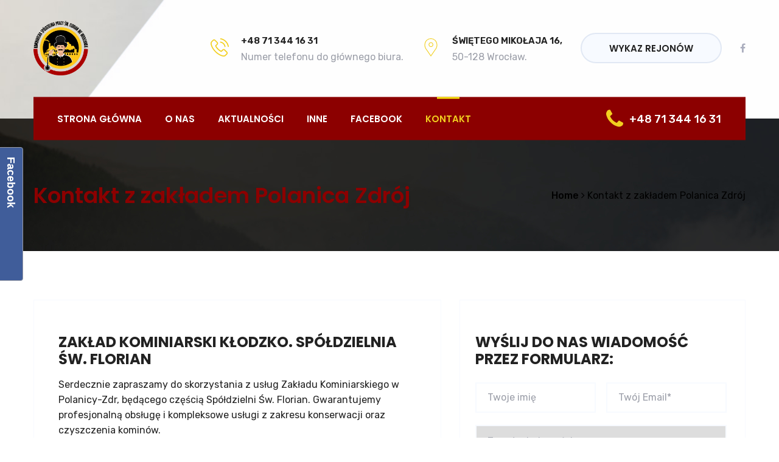

--- FILE ---
content_type: text/css
request_url: https://twoikominiarze.pl/wp-content/themes/delaware/style.css?ver=20180406
body_size: 320086
content:
/*
Theme Name: Delaware
Theme URI: http://steelthemes.com/delaware
Author: SteelThemes
Author URI: http://steelthemes.com
Description: Consulting, Business, Finance, Accounting WordPress Theme
Version: 1.2.8
Requires at least: 5.0
Tested up to: 5.8
Requires PHP: 7.0.0
License: GNU General Public License v2+
License URI: http://www.gnu.org/licenses/gpl-2.0.html
Text Domain: delaware
Domain Path: /lang/
Tags: one-column, two-columns, left-sidebar, right-sidebar, full-width-template, post-formats, theme-options, threaded-comments, translation-ready
*/
/*--------------------------------------------------------------
>>> TABLE OF CONTENTS:
----------------------------------------------------------------
1.0 - Normalize
2.0 - Typography
3.0 - Elements
	3.1 - Common Elements
	3.2 - WordPress Elements
	3.3 - Theme's Elements
4.0 - Header
5.0 - Navigations
6.0 - Content
	6.1 - Posts and pages
	5.2 - Comments
7.0 - Widgets
8.0 - Footer
9.0 - Media Queries
10.0 - Blocks
11.0 - Default
--------------------------------------------------------------*/
@keyframes animate-stripes {
  0% {
    background-position: 0 0;
    transform: translateX(-100%);
  }
  100% {
    background-position: 60px 0;
    transform: translateX(0);
  }
}
@keyframes spin {
  0% {
    transform: rotate(0deg);
  }
  100% {
    transform: rotate(360deg);
  }
}
/**********************************
			Bootstrap
**********************************/
.col-xs-1-5,
.col-sm-1-5,
.col-md-1-5,
.col-lg-1-5,
.col-xs-2-5,
.col-sm-2-5,
.col-md-2-5,
.col-lg-2-5,
.col-xs-3-5,
.col-sm-3-5,
.col-md-3-5,
.col-lg-3-5,
.col-xs-4-5,
.col-sm-4-5,
.col-md-4-5,
.col-lg-4-5 {
  position: relative;
  min-height: 1px;
  padding-right: 15px;
  padding-left: 15px;
}
.col-xs-1-5 {
  width: 20%;
  float: left;
}
.col-xs-2-5 {
  width: 40%;
  float: left;
}
.col-xs-3-5 {
  width: 60%;
  float: left;
}
.col-xs-4-5 {
  width: 80%;
  float: left;
}
@media (min-width: 768px) {
  .col-sm-1-5 {
    width: 20%;
    float: left;
  }
  .col-sm-2-5 {
    width: 40%;
    float: left;
  }
  .col-sm-3-5 {
    width: 60%;
    float: left;
  }
  .col-sm-4-5 {
    width: 80%;
    float: left;
  }
}
@media (min-width: 992px) {
  .col-md-1-5 {
    width: 20%;
    float: left;
  }
  .col-md-2-5 {
    width: 40%;
    float: left;
  }
  .col-md-3-5 {
    width: 60%;
    float: left;
  }
  .col-md-4-5 {
    width: 80%;
    float: left;
  }
}
@media (min-width: 1200px) {
  .col-lg-1-5 {
    width: 20%;
    float: left;
  }
  .col-lg-2-5 {
    width: 40%;
    float: left;
  }
  .col-lg-3-5 {
    width: 60%;
    float: left;
  }
  .col-lg-4-5 {
    width: 80%;
    float: left;
  }
}
/**********************************
			   Flex
**********************************/
.row-flex {
  display: flex;
  flex-wrap: wrap;
  margin-left: -15px;
  margin-right: -15px;
}
.col-flex-lg-1,
.col-flex-lg-10,
.col-flex-lg-11,
.col-flex-lg-12,
.col-flex-lg-2,
.col-flex-lg-3,
.col-flex-lg-4,
.col-flex-lg-5,
.col-flex-lg-6,
.col-flex-lg-7,
.col-flex-lg-8,
.col-flex-lg-9,
.col-flex-md-1,
.col-flex-md-10,
.col-flex-md-11,
.col-flex-md-12,
.col-flex-md-2,
.col-flex-md-3,
.col-flex-md-4,
.col-flex-md-5,
.col-flex-md-6,
.col-flex-md-7,
.col-flex-md-8,
.col-flex-md-9,
.col-flex-sm-1,
.col-flex-sm-10,
.col-flex-sm-11,
.col-flex-sm-12,
.col-flex-sm-2,
.col-flex-sm-3,
.col-flex-sm-4,
.col-flex-sm-5,
.col-flex-sm-6,
.col-flex-sm-7,
.col-flex-sm-8,
.col-flex-sm-9,
.col-flex-xs-1,
.col-flex-xs-10,
.col-flex-xs-11,
.col-flex-xs-12,
.col-flex-xs-2,
.col-flex-xs-3,
.col-flex-xs-4,
.col-flex-xs-5,
.col-flex-xs-6,
.col-flex-xs-7,
.col-flex-xs-8,
.col-flex-xs-9,
.col-flex-xs-1-5,
.col-flex-sm-1-5,
.col-flex-md-1-5,
.col-flex-lg-1-5,
.col-flex-xs-2-5,
.col-flex-sm-2-5,
.col-flex-md-2-5,
.col-flex-lg-2-5,
.col-flex-xs-3-5,
.col-flex-sm-3-5,
.col-flex-md-3-5,
.col-flex-lg-3-5,
.col-flex-xs-4-5,
.col-flex-sm-4-5,
.col-flex-md-4-5,
.col-flex-lg-4-5 {
  position: relative;
  min-height: 1px;
  padding-right: 15px;
  padding-left: 15px;
}
.col-flex-xs-12 {
  flex: 0 0 100%;
  max-width: 12 / 12 * 100%;
}
.col-flex-xs-11 {
  flex: 0 0 91.66666667%;
  max-width: 11 / 12 * 100%;
}
.col-flex-xs-10 {
  flex: 0 0 83.33333333%;
  max-width: 10 / 12 * 100%;
}
.col-flex-xs-9 {
  flex: 0 0 75%;
  max-width: 9 / 12 * 100%;
}
.col-flex-xs-8 {
  flex: 0 0 66.66666667%;
  max-width: 8 / 12 * 100%;
}
.col-flex-xs-7 {
  flex: 0 0 58.33333333%;
  max-width: 7 / 12 * 100%;
}
.col-flex-xs-6 {
  flex: 0 0 50%;
  max-width: 6 / 12 * 100%;
}
.col-flex-xs-5 {
  flex: 0 0 41.66666667%;
  max-width: 5 / 12 * 100%;
}
.col-flex-xs-4 {
  flex: 0 0 33.33333333%;
  max-width: 4 / 12 * 100%;
}
.col-flex-xs-3 {
  flex: 0 0 25%;
  max-width: 3 / 12 * 100%;
}
.col-flex-xs-2 {
  flex: 0 0 16.66666667%;
  max-width: 2 / 12 * 100%;
}
.col-flex-xs-1 {
  flex: 0 0 8.33333333%;
  max-width: 1 / 12 * 100%;
}
.col-flex-xs-4-5 {
  flex: 0 0 80%;
  max-width: 4 / 5 * 100%;
}
.col-flex-xs-3-5 {
  flex: 0 0 60%;
  max-width: 3 / 5 * 100%;
}
.col-flex-xs-2-5 {
  flex: 0 0 40%;
  max-width: 2 / 5 * 100%;
}
.col-flex-xs-1-5 {
  flex: 0 0 20%;
  max-width: 1 / 5 * 100%;
}
@media (min-width: 768px) {
  .col-flex-sm-12 {
    flex: 0 0 100%;
    max-width: 12 / 12 * 100%;
  }
  .col-flex-sm-11 {
    flex: 0 0 91.66666667%;
    max-width: 11 / 12 * 100%;
  }
  .col-flex-sm-10 {
    flex: 0 0 83.33333333%;
    max-width: 10 / 12 * 100%;
  }
  .col-flex-sm-9 {
    flex: 0 0 75%;
    max-width: 9 / 12 * 100%;
  }
  .col-flex-sm-8 {
    flex: 0 0 66.66666667%;
    max-width: 8 / 12 * 100%;
  }
  .col-flex-sm-7 {
    flex: 0 0 58.33333333%;
    max-width: 7 / 12 * 100%;
  }
  .col-flex-sm-6 {
    flex: 0 0 50%;
    max-width: 6 / 12 * 100%;
  }
  .col-flex-sm-5 {
    flex: 0 0 41.66666667%;
    max-width: 5 / 12 * 100%;
  }
  .col-flex-sm-4 {
    flex: 0 0 33.33333333%;
    max-width: 4 / 12 * 100%;
  }
  .col-flex-sm-3 {
    flex: 0 0 25%;
    max-width: 3 / 12 * 100%;
  }
  .col-flex-sm-2 {
    flex: 0 0 16.66666667%;
    max-width: 2 / 12 * 100%;
  }
  .col-flex-sm-1 {
    flex: 0 0 8.33333333%;
    max-width: 1 / 12 * 100%;
  }
  .col-flex-sm-4-5 {
    flex: 0 0 80%;
    max-width: 4 / 5 * 100%;
  }
  .col-flex-sm-3-5 {
    flex: 0 0 60%;
    max-width: 3 / 5 * 100%;
  }
  .col-flex-sm-2-5 {
    flex: 0 0 40%;
    max-width: 2 / 5 * 100%;
  }
  .col-flex-sm-1-5 {
    flex: 0 0 20%;
    max-width: 1 / 5 * 100%;
  }
}
@media (min-width: 992px) {
  .col-flex-md-12 {
    flex: 0 0 100%;
    max-width: 12 / 12 * 100%;
  }
  .col-flex-md-11 {
    flex: 0 0 91.66666667%;
    max-width: 11 / 12 * 100%;
  }
  .col-flex-md-10 {
    flex: 0 0 83.33333333%;
    max-width: 10 / 12 * 100%;
  }
  .col-flex-md-9 {
    flex: 0 0 75%;
    max-width: 9 / 12 * 100%;
  }
  .col-flex-md-8 {
    flex: 0 0 66.66666667%;
    max-width: 8 / 12 * 100%;
  }
  .col-flex-md-7 {
    flex: 0 0 58.33333333%;
    max-width: 7 / 12 * 100%;
  }
  .col-flex-md-6 {
    flex: 0 0 50%;
    max-width: 6 / 12 * 100%;
  }
  .col-flex-md-5 {
    flex: 0 0 41.66666667%;
    max-width: 5 / 12 * 100%;
  }
  .col-flex-md-4 {
    flex: 0 0 33.33333333%;
    max-width: 4 / 12 * 100%;
  }
  .col-flex-md-3 {
    flex: 0 0 25%;
    max-width: 3 / 12 * 100%;
  }
  .col-flex-md-2 {
    flex: 0 0 16.66666667%;
    max-width: 2 / 12 * 100%;
  }
  .col-flex-md-1 {
    flex: 0 0 8.33333333%;
    max-width: 1 / 12 * 100%;
  }
  .col-flex-md-4-5 {
    flex: 0 0 80%;
    max-width: 4 / 5 * 100%;
  }
  .col-flex-md-3-5 {
    flex: 0 0 60%;
    max-width: 3 / 5 * 100%;
  }
  .col-flex-md-2-5 {
    flex: 0 0 40%;
    max-width: 2 / 5 * 100%;
  }
  .col-flex-md-1-5 {
    flex: 0 0 20%;
    max-width: 1 / 5 * 100%;
  }
}
@media (min-width: 1200px) {
  .col-flex-lg-12 {
    flex: 0 0 100%;
    max-width: 12 / 12 * 100%;
  }
  .col-flex-lg-11 {
    flex: 0 0 91.66666667%;
    max-width: 11 / 12 * 100%;
  }
  .col-flex-lg-10 {
    flex: 0 0 83.33333333%;
    max-width: 10 / 12 * 100%;
  }
  .col-flex-lg-9 {
    flex: 0 0 75%;
    max-width: 9 / 12 * 100%;
  }
  .col-flex-lg-8 {
    flex: 0 0 66.66666667%;
    max-width: 8 / 12 * 100%;
  }
  .col-flex-lg-7 {
    flex: 0 0 58.33333333%;
    max-width: 7 / 12 * 100%;
  }
  .col-flex-lg-6 {
    flex: 0 0 50%;
    max-width: 6 / 12 * 100%;
  }
  .col-flex-lg-5 {
    flex: 0 0 41.66666667%;
    max-width: 5 / 12 * 100%;
  }
  .col-flex-lg-4 {
    flex: 0 0 33.33333333%;
    max-width: 4 / 12 * 100%;
  }
  .col-flex-lg-3 {
    flex: 0 0 25%;
    max-width: 3 / 12 * 100%;
  }
  .col-flex-lg-2 {
    flex: 0 0 16.66666667%;
    max-width: 2 / 12 * 100%;
  }
  .col-flex-lg-1 {
    flex: 0 0 8.33333333%;
    max-width: 1 / 12 * 100%;
  }
  .col-flex-lg-4-5 {
    flex: 0 0 80%;
    max-width: 4 / 5 * 100%;
  }
  .col-flex-lg-3-5 {
    flex: 0 0 60%;
    max-width: 3 / 5 * 100%;
  }
  .col-flex-lg-2-5 {
    flex: 0 0 40%;
    max-width: 2 / 5 * 100%;
  }
  .col-flex-lg-1-5 {
    flex: 0 0 20%;
    max-width: 1 / 5 * 100%;
  }
}
/*--------------------------------------------------------------
1.0 - Normalize
--------------------------------------------------------------*/
* {
  box-sizing: border-box;
}
html {
  font-family: sans-serif;
  -ms-text-size-adjust: 100%;
  -webkit-text-size-adjust: 100%;
}
body {
  margin: 0;
}
article,
aside,
details,
figcaption,
figure,
footer,
header,
hgroup,
main,
nav,
section,
summary {
  display: block;
}
audio,
canvas,
progress,
video {
  display: inline-block;
  vertical-align: baseline;
}
audio:not([controls]) {
  display: none;
  height: 0;
}
[hidden],
template {
  display: none;
}
a {
  background: transparent;
}
a:active,
a:hover {
  outline: 0;
}
abbr[title] {
  border-bottom: 1px dotted;
}
b,
strong {
  font-weight: bold;
}
dfn {
  font-style: italic;
}
h1 {
  font-size: 2em;
  margin: 0.67em 0;
}
mark {
  background: #ff0;
  color: #000;
}
small {
  font-size: 80%;
}
sub,
sup {
  font-size: 75%;
  line-height: 0;
  position: relative;
  vertical-align: baseline;
}
sup {
  top: -0.5em;
}
sub {
  bottom: -0.25em;
}
img {
  border: 0;
}
svg:not(:root) {
  overflow: hidden;
}
figure {
  margin: 1em 40px;
}
hr {
  -moz-box-sizing: content-box;
  box-sizing: content-box;
  height: 0;
}
pre {
  overflow: auto;
  color: #666;
}
code,
kbd,
pre,
samp {
  font-family: monospace, monospace;
  font-size: 14px;
}
button,
input,
optgroup,
select,
textarea {
  color: inherit;
  font: inherit;
  margin: 0;
}
button {
  overflow: visible;
}
button,
select {
  text-transform: none;
}
button,
html input[type="button"],
input[type="reset"],
input[type="submit"] {
  -webkit-appearance: button;
  cursor: pointer;
  height: 50px;
  line-height: 50px;
  border: none;
  color: #333;
}
button[disabled],
html input[disabled] {
  cursor: default;
}
button::-moz-focus-inner,
input::-moz-focus-inner {
  border: 0;
  padding: 0;
}
input {
  line-height: normal;
}
input[type="checkbox"],
input[type="radio"] {
  box-sizing: border-box;
  padding: 0;
}
input[type="number"]::-webkit-inner-spin-button,
input[type="number"]::-webkit-outer-spin-button {
  height: auto;
}
input[type="search"] {
  -webkit-appearance: textfield;
  -moz-box-sizing: content-box;
  -webkit-box-sizing: content-box;
  box-sizing: content-box;
}
input[type="search"]::-webkit-search-cancel-button,
input[type="search"]::-webkit-search-decoration {
  -webkit-appearance: none;
}
fieldset {
  border: 1px solid #c0c0c0;
  margin: 0 2px;
  padding: 0.35em 0.625em 0.75em;
}
legend {
  border: 0;
  padding: 0;
}
textarea {
  overflow: auto;
}
optgroup {
  font-weight: bold;
}
table {
  border-collapse: collapse;
  border-spacing: 0;
  border-width: 1px 0 0 1px;
}
caption,
td,
th {
  padding: 0;
  font-weight: normal;
  text-align: left;
}
table,
th,
td {
  border: 1px solid #d1d1d1;
}
th {
  border-width: 0 1px 1px 0;
  font-weight: 700;
}
td {
  border-width: 0 1px 1px 0;
}
th,
td {
  padding: 0.4375em;
}
dl,
dd {
  margin: 0 0 1.75em;
}
ul,
ol {
  padding-left: 20px;
}
ul {
  list-style-type: square;
}
li {
  margin-bottom: 7px;
}
p {
  margin-bottom: 1.7em;
  margin-top: 0;
}
input[type="text"],
input[type="email"],
input[type="url"],
input[type="password"],
input[type="search"],
input[type="number"],
input[type="tel"],
input[type="range"],
input[type="date"],
input[type="month"],
input[type="week"],
input[type="time"],
input[type="datetime"],
input[type="datetime-local"],
input[type="color"],
textarea,
select {
  transition: border 0.5s;
  border: 2px solid #f7faff;
  padding: 0 20px;
  border-radius: 0;
  outline: none;
  box-sizing: border-box;
  height: 50px;
  line-height: 50px;
  font-weight: normal;
}
input[type="text"]:focus,
input[type="email"]:focus,
input[type="url"]:focus,
input[type="password"]:focus,
input[type="search"]:focus,
input[type="number"]:focus,
input[type="tel"]:focus,
input[type="range"]:focus,
input[type="date"]:focus,
input[type="month"]:focus,
input[type="week"]:focus,
input[type="time"]:focus,
input[type="datetime"]:focus,
input[type="datetime-local"]:focus,
input[type="color"]:focus,
textarea:focus,
select:focus {
  outline: none;
  border-color: #e6efff;
}
::-webkit-input-placeholder {
  /* Chrome/Opera/Safari */
  color: #9b9ea8;
  font-weight: normal;
}
::-moz-placeholder {
  /* Firefox 19+ */
  color: #9b9ea8;
  font-weight: normal;
}
:-ms-input-placeholder {
  /* IE 10+ */
  color: #9b9ea8;
  font-weight: normal;
}
:-moz-placeholder {
  /* Firefox 18- */
  color: #9b9ea8;
  font-weight: normal;
}
textarea {
  line-height: 1.4;
}
/*--------------------------------------------------------------
2.0 - Typography
--------------------------------------------------------------*/
body {
  color: #9b9ea8;
  font-size: 16px;
  font-family: 'Rubik', sans-serif;
  line-height: 1.6;
  background: #fff;
  word-wrap: break-word;
  overflow-x: hidden;
}
a {
  transition: 0.5s;
  color: #222222;
  text-decoration: none;
  outline: none;
}
a:hover,
a:focus {
  text-decoration: none;
  outline: none;
  color: #2685f9;
}
a img {
  border: none;
}
h1,
h2,
h3,
h4,
h5,
h6 {
  font-weight: 600;
  font-family: 'Poppins', sans-serif;
  line-height: 1.2;
  color: #222222;
}
h1 {
  font-size: 36px;
}
h2 {
  font-size: 30px;
}
h3 {
  font-size: 24px;
}
h4 {
  font-size: 18px;
}
h5 {
  font-size: 16px;
}
h6 {
  font-size: 12px;
}
/*--------------------------------------------------------------
3.0 - Elements
--------------------------------------------------------------*/
/**
 * 3.1 - Common Elements
 */
.site-content .vc_col-has-fill > .vc_column-inner,
.site-content .vc_row-has-fill + .vc_row-full-width + .vc_row > .vc_column_container > .vc_column-inner,
.site-content .vc_row-has-fill + .vc_row > .vc_column_container > .vc_column-inner,
.site-content .vc_row-has-fill + .vc_vc_row > .vc_row > .vc_vc_column > .vc_column_container > .vc_column-inner,
.site-content .vc_row-has-fill + .vc_vc_row_inner > .vc_row > .vc_vc_column_inner > .vc_column_container > .vc_column-inner,
.site-content .vc_row-has-fill > .vc_column_container > .vc_column-inner,
.site-content .vc_row-has-fill > .vc_row > .vc_vc_column > .vc_column_container > .vc_column-inner,
.site-content .vc_row-has-fill > .vc_vc_column_inner > .vc_column_container > .vc_column-inner,
.site-content .vc_section.vc_section-has-fill,
.site-content .vc_section.vc_section-has-fill + .vc_row-full-width + .vc_section,
.site-content .vc_section.vc_section-has-fill + .vc_section {
  padding-top: 0;
}
.vc_section {
  padding-left: 0;
  padding-right: 0;
  margin-left: 0;
  margin-right: 0;
}
.vc_row {
  background-position: center;
}
.vc_row.vc_row-fluid {
  margin-bottom: 0;
  margin-left: 0;
  margin-right: 0;
}
.vc_row.vc_inner {
  margin-left: -15px;
  margin-right: -15px;
}
.vc_row > .container-fluid {
  padding-left: 15px;
  padding-right: 15px;
}
.vc_row.overlay-enable {
  position: relative;
}
.vc_row .overlay {
  position: absolute;
  top: 0;
  right: 0;
  bottom: 0;
  left: 0;
  z-index: 0;
}
.vc_row.parallax {
  background-attachment: fixed;
  background-position: 50% 50%;
}
.vc_row .wpb_content_element {
  margin-bottom: 0;
}
.vc_row.vc_row-flex > .container-fluid {
  width: 100%;
}
.vc_row.vc_row-flex > .container > .row,
.vc_row.vc_row-flex > .container-fluid > .row {
  box-sizing: border-box;
  display: flex;
  -webkit-flex-wrap: wrap;
  -ms-flex-wrap: wrap;
  flex-wrap: wrap;
}
.vc_row.vc_row-flex > .container > .row > .vc_column_container > .vc_column-inner,
.vc_row.vc_row-flex > .container-fluid > .row > .vc_column_container > .vc_column-inner {
  -webkit-box-flex: 1;
  -webkit-flex-grow: 1;
  -ms-flex-positive: 1;
  flex-grow: 1;
  display: flex;
  -webkit-flex-direction: column;
  -ms-flex-direction: column;
  flex-direction: column;
}
.vc_row.vc_row-flex > .container > .row:after,
.vc_row.vc_row-flex > .container-fluid > .row:after,
.vc_row.vc_row-flex > .container > .row:before,
.vc_row.vc_row-flex > .container-fluid > .row:before {
  display: none;
}
.vc_row.vc_row-o-columns-top > .container > .row,
.vc_row.vc_row-o-columns-top > .container-fluid > .row {
  -webkit-align-content: flex-start;
  -ms-flex-line-pack: start;
  align-content: flex-start;
}
.vc_row.vc_row-o-columns-middle > .container > .row,
.vc_row.vc_row-o-columns-middle > .container-fluid > .row {
  -webkit-align-content: center;
  -ms-flex-line-pack: center;
  align-content: center;
}
.vc_row.vc_row-o-columns-bottom > .container > .row,
.vc_row.vc_row-o-columns-bottom > .container-fluid > .row {
  -webkit-align-content: flex-end;
  -ms-flex-line-pack: end;
  align-content: flex-end;
}
.vc_row.vc_row-o-equal-height > .container > .row .vc_column_container,
.vc_row.vc_row-o-equal-height > .container-fluid > .row .vc_column_container {
  -webkit-box-align: stretch;
  -webkit-align-items: stretch;
  -ms-flex-align: stretch;
  align-items: stretch;
  display: flex;
}
.vc_row.vc_row-o-content-top > .container > .row > .vc_column_container > .vc_column-inner,
.vc_row.vc_row-o-content-top > .container-fluid > .row > .vc_column_container > .vc_column-inner {
  -webkit-box-pack: start;
  -webkit-justify-content: flex-start;
  -ms-flex-pack: start;
  justify-content: flex-start;
}
.vc_row.vc_row-o-content-middle > .container > .row > .vc_column_container > .vc_column-inner,
.vc_row.vc_row-o-content-middle > .container-fluid > .row > .vc_column_container > .vc_column-inner {
  -webkit-box-pack: center;
  -webkit-justify-content: center;
  -ms-flex-pack: center;
  justify-content: center;
}
.vc_row.vc_row-o-content-bottom > .container > .row > .vc_column_container > .vc_column-inner,
.vc_row.vc_row-o-content-bottom > .container-fluid > .row > .vc_column_container > .vc_column-inner {
  -webkit-box-pack: end;
  -webkit-justify-content: flex-end;
  -ms-flex-pack: end;
  justify-content: flex-end;
}
div.wpb_content_element {
  margin-bottom: 0;
}
img {
  max-width: 100%;
  height: auto;
}
.svg-icon svg {
  vertical-align: -0.125em;
  width: 1em;
  height: 1em;
  fill: currentcolor;
  display: inline-block;
}
blockquote {
  padding: 55px 80px 35px;
  color: #000;
  font-size: 24px;
  font-weight: 300;
  line-height: 1.5;
  margin-top: 75px;
  margin-bottom: 35px;
  background-color: #f6f6f6;
  border-left: 0;
  text-align: center;
  position: relative;
}
blockquote:before {
  content: '\f10d';
  font-family: FontAweSome;
  font-size: 21px;
  color: #fff;
  width: 60px;
  height: 60px;
  line-height: 60px;
  text-align: center;
  border-radius: 50%;
  position: absolute;
  top: 0;
  left: 50%;
  transform: translate(-50%, -50%);
  background-color: #2685f9;
}
blockquote p {
  margin-bottom: 10px;
}
blockquote cite {
  display: block;
  font-style: normal;
  color: #000;
  font-size: 14px;
  text-transform: uppercase;
  font-weight: 500;
  position: relative;
  margin-top: 30px;
  padding: 0;
}
blockquote cite:before {
  font-size: 30px;
  color: #999;
  position: absolute;
  top: -5px;
  left: 0;
}
.clearfix {
  zoom: 1;
}
.clearfix:before,
.clearfix:after {
  content: "";
  display: table;
}
.clearfix:after {
  clear: both;
}
@-webkit-keyframes fadeIn {
  from {
    opacity: 0;
  }
  to {
    opacity: 1;
  }
}
@-moz-keyframes fadeIn {
  from {
    opacity: 0;
  }
  to {
    opacity: 1;
  }
}
@keyframes fadeIn {
  from {
    opacity: 0;
  }
  to {
    opacity: 1;
  }
}
.tabs .tabs-nav {
  margin: 0;
  padding: 0;
  overflow: hidden;
  list-style-type: none;
}
.tabs .tabs-nav li {
  float: left;
}
.tabs .tabs-nav a {
  display: block;
}
.tabs .tabs-panel {
  clear: both;
  display: none;
}
.tabs .tabs-panel.active {
  animation: fadeIn 1 1s ease;
  display: block;
}
.main-color {
  color: #2685f9;
}
.text-dark {
  color: #000;
}
.text-light {
  color: #fff;
}
.border-display .dl-button {
  border: 2px solid #e1e8f4;
}
.border-display .dl-button a {
  margin: -2px;
}
/*
** End style call to action
*/
.dl-text-box .box-title,
.dl-text-box .sub-title {
  margin-top: 0;
}
.dl-text-box .box-title {
  font-weight: 700;
  margin-bottom: 25px;
}
.dl-text-box .sub-title {
  font-size: 20px;
  line-height: 1.4;
  max-width: 700px;
  margin: auto;
  display: block;
  margin-bottom: 16px;
}
.dl-text-box.show-underline .box-title span {
  line-height: 0.7;
  display: inline-block;
  border-bottom: 4px solid #f8e510;
}
.dl-text-box.show-border {
  border: 2px solid #f7faff;
  padding: 52px 40px 26px;
}
.core-values {
  margin-top: 33px;
}
.core-values .value-item {
  padding-top: 20px;
  padding-bottom: 20px;
  border-right: 2px solid #f7faff;
}
.core-values .value-item:last-child {
  border-right: 0;
}
.delaware-section-title .title {
  margin-top: 0;
  margin-bottom: 20px;
  font-weight: 700;
}
.delaware-section-title .title .underline {
  line-height: 0.7;
  display: inline-block;
  border-bottom: 4px solid #f8e510;
}
.delaware-section-title .delaware-button {
  padding-left: 15px;
  padding-right: 15px;
}
.delaware-section-title .delaware-button .btn {
  border: 1px solid #e1ecfe;
  color: #2685f9;
  font-size: 33px;
  float: right;
  line-height: 34px;
  padding: 5px 15px;
  border-radius: 0;
  font-weight: 500;
}
.delaware-section-title .delaware-button .btn p {
  width: 100%;
  margin: 0;
  font-weight: 500;
}
.delaware-section-title .delaware-button .btn span {
  font-size: 18px;
  line-height: 20px;
  color: #b8bac1;
  display: block;
  font-weight: 400;
  transition: 0.5s;
}
.delaware-section-title .delaware-button .btn:hover {
  background-color: #2685f9;
  color: #fff;
}
.delaware-section-title .delaware-button .btn:hover span {
  color: #fff;
}
.delaware_title-type-2 .desc {
  margin-bottom: 33px;
}
.delaware_title-type-2 .desc p {
  max-width: 620px;
  float: none;
  margin: 0 auto;
}
.delaware_title-type-3 .delaware-button .btn {
  min-width: inherit;
  max-width: 100%;
}
.delaware_title-type-4 .title {
  color: #FFF;
  margin-bottom: 0;
}
.delaware_title-type-4 .title p {
  max-width: 500px;
  margin: 0 auto;
}
.delaware_title-type-6 .title {
  padding-bottom: 15px;
}
.delaware_title-type-6 .title .underline {
  text-decoration: none;
}
.delaware_title-type-6 .title:after {
  content: '';
  width: 85px;
  float: none;
  height: 1px;
  background-color: #f8e510;
  bottom: 0;
  left: 50%;
  transform: translateX(-50%);
  position: absolute;
}
.delaware_title-type-6 .desc p {
  max-width: 620px;
  float: none;
  margin: 0 auto;
  margin-top: 15px;
}
.delaware_title-type-7 .title {
  margin-bottom: 35px;
  padding-bottom: 15px;
}
.delaware_title-type-7 .title .underline {
  text-decoration: none;
}
.delaware_title-type-7 .title:after {
  content: '';
  width: 85px;
  float: left;
  height: 1px;
  background-color: #f8e510;
  bottom: 0;
  position: absolute;
  left: 15px;
}
.delaware_title-type-7 .desc ul {
  padding-left: 0;
}
.delaware_title-type-7 .desc ul li {
  list-style: none;
  line-height: 35px;
  margin-bottom: 0;
}
.delaware_title-type-7 .desc ul li:before {
  float: left;
  content: '\f054';
  font-family: FontAwesome;
  color: #2685f9;
  font-size: 11px;
  line-height: 35px;
  padding-right: 10px;
}
.delaware_title-type-7 .delaware-button .btn {
  border: none;
  color: #fff;
  background-color: #2685f9;
  font-size: 16px;
  float: left;
  padding: 5px 20px;
  border-radius: 20px;
  text-transform: uppercase;
}
.delaware_title-type-7 .delaware-button .btn p {
  width: 100%;
  margin: 0;
}
.delaware_title-type-7 .delaware-button .btn span {
  font-size: 18px;
  color: #b8bac1;
  width: 100%;
}
.delaware_title-type-7 .delaware-button .btn:hover {
  background-color: #8c0000;
}
.delaware_title-type-8 .title .underline {
  text-decoration: none;
}
.delaware_title-type-8 .underline:after {
  content: '';
  width: 60px;
  float: left;
  height: 2px;
  background-color: #f8e510;
  bottom: -5px;
  position: absolute;
  left: 0;
}
.delaware_title-type-8 .desc ul {
  padding-left: 0;
}
.delaware_title-type-8 .desc ul li {
  list-style: none;
  line-height: 35px;
  margin-bottom: 0;
}
.delaware_title-type-8 .desc ul li:before {
  float: left;
  content: '\f054';
  font-family: FontAwesome;
  color: #2685f9;
  font-size: 11px;
  line-height: 35px;
  padding-right: 10px;
}
.delaware_title-type-8 .delaware-button .btn {
  border: none;
  color: #fff;
  background-color: #2685f9;
  font-size: 16px;
  float: left;
  padding: 5px 20px;
  border-radius: 20px;
  text-transform: uppercase;
}
.delaware_title-type-8 .delaware-button .btn p {
  width: 100%;
  margin: 0;
}
.delaware_title-type-8 .delaware-button .btn span {
  font-size: 18px;
  color: #b8bac1;
  width: 100%;
}
.delaware_title-type-8 .delaware-button .btn:hover {
  background-color: #8c0000;
}
.delaware-image-box .icon-content .svg-icon {
  font-size: 50px;
}
.delaware-image-box-1 .icon-content,
.delaware-image-box-3 .icon-content {
  float: none;
  position: absolute;
  width: 85%;
  height: 80%;
  top: 0;
  left: 0;
  right: 0;
  bottom: 0;
  margin: auto;
  opacity: 0;
  transition: 0.5s;
  align-items: center;
  justify-content: center;
  z-index: 99;
}
.delaware-image-box-1 .icon-content span,
.delaware-image-box-3 .icon-content span {
  font-size: 45px;
  color: #f8e510;
  width: 100%;
  float: left;
  text-align: center;
  opacity: 0;
  transition-property: opacity;
  transition-duration: 1s;
  transition-delay: 0.9s;
}
.delaware-image-box-1 .icon-content .overlay-border,
.delaware-image-box-3 .icon-content .overlay-border {
  width: 100%;
  height: 100%;
  position: relative;
  display: flex;
  align-items: center;
  transition: color 0.3s;
}
.delaware-image-box-1 .icon-content .overlay-border::before,
.delaware-image-box-3 .icon-content .overlay-border::before,
.delaware-image-box-1 .icon-content .overlay-border::after,
.delaware-image-box-3 .icon-content .overlay-border::after {
  box-sizing: inherit;
  content: '';
  position: absolute;
  width: 100%;
  height: 100%;
}
.delaware-image-box-1 .icon-content .overlay-border::before,
.delaware-image-box-3 .icon-content .overlay-border::before,
.delaware-image-box-1 .icon-content .overlay-border::after,
.delaware-image-box-3 .icon-content .overlay-border::after {
  box-sizing: inherit;
  content: '';
  position: absolute;
  width: 100%;
  height: 100%;
}
.delaware-image-box-1 .icon-content .overlay-border::before,
.delaware-image-box-3 .icon-content .overlay-border::before,
.delaware-image-box-1 .icon-content .overlay-border::after,
.delaware-image-box-3 .icon-content .overlay-border::after {
  border: 3px solid transparent;
  width: 0;
  height: 0;
}
.delaware-image-box-1 .icon-content .overlay-border::before,
.delaware-image-box-3 .icon-content .overlay-border::before {
  top: 0;
  left: 0;
}
.delaware-image-box-1 .icon-content .overlay-border::after,
.delaware-image-box-3 .icon-content .overlay-border::after {
  bottom: 0;
  right: 0;
}
.delaware-image-box-1 .emtry-header:after,
.delaware-image-box-3 .emtry-header:after {
  content: '';
  float: left;
  position: absolute;
  background: linear-gradient(rgba(23, 29, 60, 0.9), rgba(17, 28, 85, 0.9));
  width: 100%;
  height: 100%;
  top: 0;
  left: 0;
  opacity: 0;
  transition: 0.5s;
}
.delaware-image-box-1 .emtry-header {
  float: left;
  width: 100%;
  position: relative;
  display: flex;
  align-items: center;
  justify-content: center;
}
.delaware-image-box-1 .emtry-header .emtry-thumbnail {
  float: left;
  width: 100%;
  overflow: hidden;
}
.delaware-image-box-1 .emtry-header .emtry-thumbnail img {
  transition: 0.7s;
}
.delaware-image-box-1 .emtry-content {
  float: left;
  width: 100%;
  border: 2px solid #f7faff;
}
.delaware-image-box-1 .emtry-content .emtry-title {
  padding: 25px 30px 10px 30px;
  float: left;
  width: 100%;
}
.delaware-image-box-1 .emtry-content .emtry-title .title {
  margin: 0;
}
.delaware-image-box-1 .emtry-content .descreption {
  padding: 0 30px 17px 30px;
  width: 100%;
  float: left;
}
.delaware-image-box-1 .emtry-content .readmore {
  padding: 0 30px 23px 30px;
  width: 100%;
  float: left;
}
.delaware-image-box-1 .emtry-content .readmore span {
  display: inline-block;
  padding-left: 6px;
}
.delaware-image-box-1 .emtry-content .icon-content {
  float: left;
  position: absolute;
  bottom: 0;
  right: 0;
  z-index: 99;
  width: 100%;
  height: 100%;
  opacity: 1;
}
.delaware-image-box-1 .emtry-content .icon-content span {
  font-size: 60px;
  color: #e9f3fe;
  opacity: 1;
  bottom: 0;
  right: 15px;
  position: absolute;
  text-align: right;
}
.delaware-image-box-1:hover .emtry-header .icon-content {
  opacity: 1;
}
.delaware-image-box-1:hover .emtry-header .icon-content .overlay-border {
  color: #f8e510;
}
.delaware-image-box-1:hover .emtry-header .icon-content .overlay-border::before,
.delaware-image-box-1:hover .emtry-header .icon-content .overlay-border::after {
  width: 100%;
  height: 100%;
}
.delaware-image-box-1:hover .emtry-header .icon-content .overlay-border::before {
  border-top-color: #f8e510;
  border-right-color: #f8e510;
  transition: width 0.25s ease-out, height 0.25s ease-out 0.25s;
}
.delaware-image-box-1:hover .emtry-header .icon-content .overlay-border::after {
  border-bottom-color: #f8e510;
  border-left-color: #f8e510;
  transition: border-color 0s ease-out 0.5s, width 0.25s ease-out 0.5s, height 0.25s ease-out 0.75s;
}
.delaware-image-box-1:hover .emtry-header .icon-content span {
  opacity: 1;
}
.delaware-image-box-1:hover .emtry-header .emtry-thumbnail img {
  transform: scale(1.1);
}
.delaware-image-box-1:hover .emtry-header::after {
  opacity: 1;
}
.delaware-image-box-1:hover .emtry-content {
  background-color: #f7faff;
}
.delaware-image-box-1:hover .emtry-content .readmore {
  color: #2685f9;
}
.delaware-image-box-1:hover .emtry-content .icon-content {
  display: none;
}
@media (max-width: 768px) {
  .delaware-image-box-1 {
    margin-top: 15px;
  }
}
.delaware-image-box-1 .descreption p,
.delaware-image-box-2 .descreption p {
  margin-bottom: 0;
}
.delaware-image-box-2 .emtry-header {
  float: left;
  width: 40%;
  position: relative;
  display: flex;
  align-items: center;
  justify-content: center;
}
.delaware-image-box-2 .emtry-header .emtry-thumbnail {
  float: left;
  width: 100%;
  overflow: hidden;
}
.delaware-image-box-2 .emtry-header .emtry-thumbnail img {
  transition: 0.7s;
}
.delaware-image-box-2 .emtry-header .icon-content {
  float: none;
  position: absolute;
  opacity: 0;
  align-items: center;
  justify-content: center;
  width: 85%;
  height: 80%;
  z-index: 999;
  transition: 0.5s;
}
.delaware-image-box-2 .emtry-header .icon-content span {
  font-size: 45px;
  color: #f8e510;
  width: 100%;
  float: left;
  text-align: center;
  opacity: 0;
  transition-property: opacity;
  transition-duration: 1s;
  transition-delay: 0.9s;
}
.delaware-image-box-2 .emtry-header .icon-content .overlay-border {
  width: 100%;
  height: 100%;
  position: relative;
  display: flex;
  align-items: center;
  transition: color 0.3s;
}
.delaware-image-box-2 .emtry-header .icon-content .overlay-border::before,
.delaware-image-box-2 .emtry-header .icon-content .overlay-border::after {
  box-sizing: inherit;
  content: '';
  position: absolute;
  width: 100%;
  height: 100%;
}
.delaware-image-box-2 .emtry-header .icon-content .overlay-border::before,
.delaware-image-box-2 .emtry-header .icon-content .overlay-border::after {
  box-sizing: inherit;
  content: '';
  position: absolute;
  width: 100%;
  height: 100%;
}
.delaware-image-box-2 .emtry-header .icon-content .overlay-border::before,
.delaware-image-box-2 .emtry-header .icon-content .overlay-border::after {
  border: 3px solid transparent;
  width: 0;
  height: 0;
}
.delaware-image-box-2 .emtry-header .icon-content .overlay-border::before {
  top: 0;
  left: 0;
}
.delaware-image-box-2 .emtry-header .icon-content .overlay-border::after {
  bottom: 0;
  right: 0;
}
.delaware-image-box-2 .emtry-header:after {
  content: '';
  float: left;
  position: absolute;
  background: linear-gradient(rgba(23, 29, 60, 0.9), rgba(17, 28, 85, 0.9));
  width: 100%;
  height: 100%;
  opacity: 0;
  transition: 0.5s;
}
.delaware-image-box-2 .emtry-content {
  float: left;
  width: 60%;
  border: 2px solid #f7faff;
}
.delaware-image-box-2 .emtry-content .emtry-title {
  padding: 30px 20px 7px;
  float: left;
  width: 100%;
  line-height: 1.3em;
}
.delaware-image-box-2 .emtry-content .emtry-title .title {
  margin: 0;
}
.delaware-image-box-2 .emtry-content .descreption {
  padding: 0 20px 17px 20px;
  width: 100%;
  float: left;
  line-height: 25px;
}
.delaware-image-box-2 .emtry-content .readmore {
  padding: 0 20px 25px 20px;
  width: 100%;
  float: left;
}
.delaware-image-box-2 .emtry-content .readmore span {
  display: inline-block;
  padding-left: 6px;
}
.delaware-image-box-2 .emtry-content .icon-content {
  float: left;
  position: absolute;
  bottom: 0;
  right: 25px;
  z-index: 99;
}
.delaware-image-box-2 .emtry-content .icon-content span {
  font-size: 50px;
  color: #e9f3fe;
}
.delaware-image-box-2:hover .emtry-header .icon-content {
  opacity: 1;
}
.delaware-image-box-2:hover .emtry-header .icon-content .overlay-border {
  color: #f8e510;
}
.delaware-image-box-2:hover .emtry-header .icon-content .overlay-border::before,
.delaware-image-box-2:hover .emtry-header .icon-content .overlay-border::after {
  width: 100%;
  height: 100%;
}
.delaware-image-box-2:hover .emtry-header .icon-content .overlay-border::before {
  border-top-color: #f8e510;
  border-right-color: #f8e510;
  transition: width 0.25s ease-out, height 0.25s ease-out 0.25s;
}
.delaware-image-box-2:hover .emtry-header .icon-content .overlay-border::after {
  border-bottom-color: #f8e510;
  border-left-color: #f8e510;
  transition: border-color 0s ease-out 0.5s, width 0.25s ease-out 0.5s, height 0.25s ease-out 0.75s;
}
.delaware-image-box-2:hover .emtry-header .icon-content span {
  opacity: 1;
}
.delaware-image-box-2:hover .emtry-header .emtry-thumbnail img {
  transform: scale(1.1);
}
.delaware-image-box-2:hover .emtry-header:after {
  opacity: 1;
}
.delaware-image-box-2:hover .emtry-content {
  background-color: #f7faff;
}
.delaware-image-box-2:hover .emtry-content .readmore {
  color: #2685f9;
}
.delaware-image-box-2:hover .emtry-content .icon-content {
  display: none;
}
@media (max-width: 768px) {
  .delaware-image-box-2 {
    margin-top: 15px;
  }
}
.delaware-image-box-3 .emtry-header {
  float: left;
  width: 100%;
  position: relative;
  display: flex;
  align-items: center;
  justify-content: center;
  transition: color 0.25s;
}
.delaware-image-box-3 .emtry-header .emtry-thumbnail {
  float: left;
  width: 100%;
  overflow: hidden;
  position: relative;
}
.delaware-image-box-3 .emtry-header .emtry-thumbnail img {
  transition: 0.7s;
}
.delaware-image-box-3 .emtry-header .icon-content .title-2 {
  position: absolute;
  bottom: 0;
  color: #fff;
  margin: 0;
  transition: bottom 0.7s;
}
.delaware-image-box-3 .emtry-content {
  float: left;
  width: 100%;
  border: 2px solid #f7faff;
  text-align: center;
  position: relative;
  overflow: hidden;
}
.delaware-image-box-3 .emtry-content .emtry-title {
  padding: 20px 30px 0 30px;
  float: left;
  width: 100%;
  position: relative;
  z-index: 99;
  transition: margin-top 0.7s;
}
.delaware-image-box-3 .emtry-content .emtry-title .title {
  margin: 0;
}
.delaware-image-box-3 .emtry-content .descreption {
  padding: 15px;
  width: 100%;
  float: left;
}
.delaware-image-box-3 .emtry-content .descreption p {
  margin-bottom: 0;
}
.delaware-image-box-3 .emtry-content .readmore {
  float: left;
  width: 100%;
  padding-bottom: 33px;
  transition: 0.5s;
}
.delaware-image-box-3 .emtry-content .readmore .svg-icon {
  display: inline-block;
  padding-left: 8px;
}
.delaware-image-box-3 .emtry-content .icon-content {
  float: left;
  position: absolute;
  right: 0;
  top: -45px;
  width: 100%;
  opacity: 1;
  text-align: center;
  z-index: inherit;
  display: none;
}
.delaware-image-box-3 .emtry-content .icon-content span {
  font-size: 45px;
  color: #e9f3fe;
  opacity: 1;
}
.delaware-image-box-3:hover .emtry-header .icon-content {
  opacity: 1;
}
.delaware-image-box-3:hover .emtry-header .icon-content span {
  opacity: 1;
}
.delaware-image-box-3:hover .emtry-header .icon-content .overlay-border {
  color: #f8e510;
}
.delaware-image-box-3:hover .emtry-header .icon-content .overlay-border::before,
.delaware-image-box-3:hover .emtry-header .icon-content .overlay-border::after {
  width: 100%;
  height: 100%;
}
.delaware-image-box-3:hover .emtry-header .icon-content .overlay-border::before {
  border-top-color: #f8e510;
  border-right-color: #f8e510;
  transition: width 0.25s ease-out, height 0.25s ease-out 0.25s;
}
.delaware-image-box-3:hover .emtry-header .icon-content .overlay-border::after {
  border-bottom-color: #f8e510;
  border-left-color: #f8e510;
  transition: border-color 0s ease-out 0.5s, width 0.25s ease-out 0.5s, height 0.25s ease-out 0.75s;
}
.delaware-image-box-3:hover .emtry-header .emtry-thumbnail {
  overflow: hidden;
}
.delaware-image-box-3:hover .emtry-header .emtry-thumbnail img {
  transform: scale(1.1);
}
.delaware-image-box-3:hover .emtry-header:after {
  opacity: 1;
}
.delaware-image-box-3:hover .emtry-content {
  background-color: #f7faff;
}
.delaware-image-box-3:hover .emtry-content .readmore {
  color: #2685f9;
}
.delaware-image-box-3:hover .emtry-content .icon-content {
  display: none;
}
.delaware-image-box-4 .emtry-header {
  float: left;
  width: 100%;
  position: relative;
  display: flex;
  align-items: center;
  justify-content: center;
}
.delaware-image-box-4 .emtry-header .emtry-thumbnail {
  float: left;
  width: 100%;
  overflow: hidden;
}
.delaware-image-box-4 .emtry-header .emtry-thumbnail img {
  transition: 0.7s;
}
.delaware-image-box-4 .emtry-header .icon-content {
  float: none;
  position: absolute;
  display: none;
  align-items: center;
  justify-content: center;
  width: 100%;
  height: 100%;
  z-index: 99;
}
.delaware-image-box-4 .emtry-header .icon-content span {
  font-size: 45px;
  color: #f8e510;
}
.delaware-image-box-4 .emtry-content {
  float: left;
  width: 100%;
  border: 2px solid #f7faff;
  text-align: left;
  position: relative;
  overflow: hidden;
}
.delaware-image-box-4 .emtry-content .emtry-title {
  padding: 25px 25px 0 25px;
  float: left;
  width: 100%;
  position: relative;
  z-index: 999;
}
.delaware-image-box-4 .emtry-content .emtry-title .title {
  margin: 0;
}
.delaware-image-box-4 .emtry-content .descreption {
  padding: 15px 25px 30px 25px;
  width: 100%;
  float: left;
}
.delaware-image-box-4 .emtry-content .readmore {
  display: none;
}
.delaware-image-box-4 .emtry-content .icon-content {
  float: left;
  position: absolute;
  right: 0;
  top: 0;
  width: 100%;
  text-align: center;
}
.delaware-image-box-4 .emtry-content .icon-content span {
  font-size: 45px;
  color: #e9f3fe;
}
.delaware-image-box-4:hover .emtry-header .icon-content {
  display: flex;
}
.delaware-image-box-4:hover .emtry-header .emtry-thumbnail {
  overflow: hidden;
}
.delaware-image-box-4:hover .emtry-header .emtry-thumbnail img {
  transform: scale(1.1);
}
.delaware-image-box-4:hover .emtry-content .icon-content {
  display: none;
}
.delaware-image-box-4:hover .emtry-content:hover {
  box-shadow: 0 0 28px 2px #f5f5f5;
}
.delaware-image-box-5 {
  max-width: 670px;
  display: flex;
}
.delaware-image-box-5 .emtry-header {
  float: left;
  width: 50%;
}
.delaware-image-box-5 .emtry-content {
  float: left;
  width: 50%;
  padding: 25px 30px;
}
.delaware-image-box-5 .emtry-content .emtry-title {
  display: block;
}
.delaware-image-box-5 .emtry-content .emtry-title .title {
  margin: 0;
  font-size: 18px;
}
.delaware-image-box-5 .emtry-content .descreption {
  line-height: 25px;
  margin-top: 20px;
}
.delaware-image-box-5 .emtry-content .descreption p {
  margin-bottom: 0;
}
.delaware-image-box-5 .readmore {
  display: none;
}
.delaware-image-grid .row-flex {
  align-items: center;
}
.delaware-image-grid .images {
  display: flex;
  align-content: center;
  justify-content: center;
}
.delaware-image-grid .images img {
  float: left;
}
.delaware-image-grid .image-item {
  padding-top: 10px;
  padding-bottom: 10px;
}
.delaware-image-grid.effect-enable .image-item:hover img {
  opacity: 1;
}
.delaware-wrap-item .delaware-portfolio-grid-wrapter {
  margin-bottom: 30px;
}
.delaware-wrap-item .delaware-portfolio-grid-wrapter .emtry-wrapter .emtry-thumbnail {
  overflow: hidden;
  display: block;
}
.delaware-wrap-item .delaware-portfolio-grid-wrapter .emtry-wrapter .emtry-thumbnail img {
  transition: 0.7s;
}
.delaware-wrap-item .delaware-portfolio-grid-wrapter .emtry-wrapter .hover {
  padding: 30px;
}
.delaware-wrap-item .delaware-portfolio-grid-wrapter .emtry-wrapter .hover .emtry-title {
  color: #ffffff;
  font-size: 18px;
}
.delaware-wrap-item .delaware-portfolio-grid-wrapter.no-thumb {
  overflow: hidden;
}
.delaware-wrap-item-type-1 .delaware-portfolio-grid-wrapter .emtry-wrapter {
  position: relative;
  overflow: hidden;
}
.delaware-wrap-item-type-1 .delaware-portfolio-grid-wrapter .emtry-wrapter .hover {
  position: absolute;
  bottom: 0;
  opacity: 0;
  transition: 0.5s;
}
.delaware-wrap-item-type-1 .delaware-portfolio-grid-wrapter .emtry-wrapter .hover .emtry-category .category {
  color: #f8e510;
  font-size: 16px;
  display: flex;
  align-items: center;
  margin: 0;
}
.delaware-wrap-item-type-1 .delaware-portfolio-grid-wrapter .emtry-wrapter .hover .emtry-category .category:before {
  content: '';
  height: 1px;
  width: 30px;
  left: 0;
  background-color: #f8e510;
  margin-right: 10px;
  float: left;
}
.delaware-wrap-item-type-1 .delaware-portfolio-grid-wrapter .emtry-content {
  display: none;
}
.delaware-wrap-item-type-1 .delaware-portfolio-grid-wrapter .emtry-thumbnail:after {
  content: '';
  position: absolute;
  width: 100%;
  height: 100%;
  background: linear-gradient(rgba(23, 29, 60, 0.9), rgba(17, 28, 85, 0.9));
  left: 0;
  opacity: 0;
  transition: 0.5s;
}
.delaware-wrap-item-type-1 .delaware-portfolio-grid-wrapter:hover .emtry-wrapter .hover {
  opacity: 1;
}
.delaware-wrap-item-type-1 .delaware-portfolio-grid-wrapter:hover .emtry-wrapter .emtry-thumbnail img {
  transform: scale(1.1);
}
.delaware-wrap-item-type-1 .delaware-portfolio-grid-wrapter:hover .emtry-wrapter .emtry-thumbnail:after {
  opacity: 1;
}
.delaware-wrap-item-type-2 .button-group .button {
  text-transform: uppercase;
  padding: 20px;
  background: none;
  border: none;
  box-shadow: none;
  cursor: pointer;
  position: relative;
  display: inline-block;
  transition: 0.5s;
}
.delaware-wrap-item-type-2 .button-group .button:after {
  content: '';
  width: 20px;
  height: 3px;
  background-color: #f8e510;
  bottom: 14px;
  left: 50%;
  transform: translateX(-50%);
  position: absolute;
  opacity: 0;
  transition: 0.5s;
}
.delaware-wrap-item-type-2 .button-group .button:hover,
.delaware-wrap-item-type-2 .button-group .button.active {
  color: #2685f9;
}
.delaware-wrap-item-type-2 .button-group .button:hover:after,
.delaware-wrap-item-type-2 .button-group .button.active:after {
  opacity: 1;
}
.delaware-wrap-item-type-2 .button-group.light .button {
  color: #fff;
}
.delaware-wrap-item-type-2 .grid {
  margin-top: 50px;
  margin-left: 0;
  margin-right: 0;
}
.delaware-wrap-item-type-2 .grid .delaware-portfolio-grid-wrapter {
  float: left;
  width: 20%;
  margin: 0;
}
@media (max-width: 768px) {
  .delaware-wrap-item-type-2 .grid .delaware-portfolio-grid-wrapter {
    width: 50%;
    padding: 0;
  }
}
.delaware-wrap-item-type-2 .grid .delaware-portfolio-grid-wrapter .emtry-wrapter {
  position: relative;
}
.delaware-wrap-item-type-2 .grid .delaware-portfolio-grid-wrapter .emtry-wrapter .hover {
  position: absolute;
  bottom: 0;
  opacity: 0;
  transition: 0.5s;
}
.delaware-wrap-item-type-2 .grid .delaware-portfolio-grid-wrapter .emtry-wrapter .hover .emtry-category .category {
  color: #f8e510;
  font-size: 16px;
  display: flex;
  align-items: center;
  margin: 0;
}
.delaware-wrap-item-type-2 .grid .delaware-portfolio-grid-wrapter .emtry-wrapter .hover .emtry-category .category:before {
  content: '';
  height: 1px;
  width: 30px;
  left: 0;
  background-color: #f8e510;
  margin-right: 10px;
  float: left;
}
.delaware-wrap-item-type-2 .grid .delaware-portfolio-grid-wrapter .emtry-wrapter .hover .emtry-title {
  float: left;
  width: 100%;
  color: #f8e510;
}
.delaware-wrap-item-type-2 .grid .delaware-portfolio-grid-wrapter .emtry-content {
  display: none;
}
.delaware-wrap-item-type-2 .grid .delaware-portfolio-grid-wrapter .emtry-thumbnail:after {
  content: '';
  position: absolute;
  width: 100%;
  height: 100%;
  background: linear-gradient(rgba(23, 29, 60, 0.9), rgba(17, 28, 85, 0.9));
  left: 0;
  opacity: 0;
  transition: 0.5s;
}
.delaware-wrap-item-type-2 .grid .delaware-portfolio-grid-wrapter:hover .emtry-wrapter .hover {
  opacity: 1;
}
.delaware-wrap-item-type-2 .grid .delaware-portfolio-grid-wrapter:hover .emtry-wrapter .emtry-thumbnail img {
  transform: scale(1.1);
}
.delaware-wrap-item-type-2 .grid .delaware-portfolio-grid-wrapter:hover .emtry-wrapter .emtry-thumbnail:after {
  opacity: 1;
}
.delaware-icon-box {
  box-shadow: rgba(1, 1, 1, 0.08) 0 0 50px 0;
}
.delaware-icon-box .emtry-header .icon-content .svg-icon {
  font-size: 50px;
  color: #a8b7ce;
}
.delaware-icon-box .emtry-content {
  position: relative;
  overflow: hidden;
}
.delaware-icon-box .emtry-content .emtry-title {
  float: left;
  width: 100%;
  opacity: 1;
  transition: 0.5s;
  margin-top: 0;
  margin-bottom: 17px;
}
.delaware-icon-box .emtry-content .descreption {
  float: left;
  width: 100%;
  transition: 0.5s;
}
.delaware-icon-box .emtry-content .readmore {
  float: left;
  width: 100%;
  transition: 0.5s;
  padding-bottom: 15px;
  padding: 0;
}
.delaware-icon-box-1 {
  position: relative;
  padding: 35px 35px 24px;
  background-color: #fff;
}
.delaware-icon-box-1 .emtry-header {
  float: left;
  width: 100%;
  margin-bottom: 9px;
}
.delaware-icon-box-1 .emtry-content {
  float: left;
  width: 100%;
}
.delaware-icon-box-1 .emtry-content .descreption {
  transition: 0.5s;
}
.delaware-icon-box-1 .emtry-content .descreption p {
  margin-bottom: 0;
}
.delaware-icon-box-1 .emtry-content .title {
  margin-top: 8px;
}
.delaware-icon-box-1 .emtry-content .emtry-title {
  margin-bottom: 19px;
}
.delaware-icon-box-1 .readmore {
  opacity: 0;
  transform: translateY(100px);
}
.delaware-icon-box-1 .readmore .svg-icon {
  float: right;
}
.delaware-icon-box-1:hover .emtry-header .icon-content .svg-icon {
  color: #2685f9;
}
.delaware-icon-box-1:hover .emtry-content .readmore {
  color: #2685f9;
  opacity: 1;
  transform: translateY(-16px);
}
.delaware-icon-box-1:hover .emtry-content .icon-content {
  display: none;
}
.delaware-icon-box-1:hover .emtry-content .emtry-title {
  transform: translateY(-30px);
  opacity: 0;
}
.delaware-icon-box-1:hover .emtry-content .descreption {
  transform: translateY(-35px);
}
.delaware-icon-box-1:hover:before {
  content: '';
  position: absolute;
  border: 2px solid #f2f7fe;
  left: 10px;
  top: 10px;
  right: 10px;
  bottom: 10px;
}
.delaware-icon-box-2 {
  padding: 40px 35px;
}
.delaware-icon-box-2 .emtry-header {
  text-align: center;
  float: left;
  width: 100%;
}
.delaware-icon-box-2 .emtry-content {
  text-align: center;
  float: left;
  width: 100%;
}
.delaware-icon-box-2 .emtry-content .readmore {
  opacity: 0;
  margin-top: 10px;
  transition: 0.5s;
  display: inline-block;
}
.delaware-icon-box-2 .emtry-content .readmore .svg-icon {
  padding-left: 8px;
}
.delaware-icon-box-2 .descreption {
  transition: 0.5s;
}
.delaware-icon-box-2:hover .emtry-header .icon-content .svg-icon {
  color: #f8e510 !important;
}
.delaware-icon-box-2:hover .emtry-header .icon-content .svg-icon svg {
  color: #f8e510 !important;
}
.delaware-icon-box-2:hover .emtry-content .readmore {
  color: #f8e510;
  opacity: 1;
  transform: translateY(-30px);
}
.delaware-icon-box-2.hover-hide-title {
  min-height: 220px;
}
.hover-hide-title .emtry-title {
  transition: margin-top 0.5s;
}
.hover-hide-title:hover .emtry-content .emtry-title {
  transform: translateY(-30px);
}
.hover-hide-title:hover .descreption {
  transform: translateY(-40px);
}
.delaware-icon-box-3 {
  padding-top: 25px;
}
.delaware-icon-box-3 .emtry-header {
  float: left;
  padding-right: 15px;
}
.delaware-icon-box-3 .emtry-header .icon-content .svg-icon {
  font-size: 50px;
}
.delaware-icon-box-3 .emtry-header .icon-content .svg-icon svg {
  top: 0;
  float: left;
}
.delaware-icon-box-3 .emtry-content {
  line-height: 27px;
  padding: 0 15px;
}
.delaware-icon-box-3 .emtry-content .descreption {
  margin-bottom: 15px;
}
.delaware-icon-box-3 .emtry-content .descreption p {
  margin-bottom: 0;
}
.delaware-icon-box-3.show-border-bottom .emtry-content {
  border-bottom: 1px solid #142476;
}
.delaware-icon-box-4 {
  border-radius: 10px;
  padding: 30px 35px;
  transition: 0.5s;
}
.delaware-icon-box-4:hover {
  background-color: #2685f9 !important;
  color: #fff;
}
.delaware-icon-box-4 .emtry-header {
  float: left;
  width: 100%;
  margin-bottom: 25px;
}
.delaware-icon-box-4 .emtry-header .icon-content .svg-icon svg {
  top: 0;
  float: left;
}
.delaware-icon-box-4 .emtry-header .icon-content .svg-icon:last-child {
  position: absolute;
  top: 5px;
  right: 5px;
  font-size: 100px !important;
  opacity: 0.03;
}
.delaware-icon-box-4 .emtry-content {
  float: left;
  width: 100%;
}
.delaware-icon-box-4 .emtry-content .emtry-title {
  font-size: 20px;
}
.delaware-icon-box-4 .emtry-content .emtry-title .title {
  margin: 20px 0;
}
.delaware-icon-box-4 .descreption p {
  margin-bottom: 10px;
}
.delaware-icon-box-5 {
  box-shadow: none;
  padding: 30px 0;
  display: flex;
}
.delaware-icon-box-5 .emtry-header .icon-content {
  float: left;
  width: 70px;
  height: 70px;
  background-color: #8c0000;
  border-radius: 100%;
  display: flex;
  justify-content: center;
  align-items: center;
  margin-right: 18px;
}
.delaware-icon-box-5 .emtry-header .icon-content .svg-icon {
  font-size: 45px;
  color: #fff;
}
.delaware-icon-box-5 .emtry-header .icon-content .svg-icon svg {
  top: 0;
  float: left;
}
.delaware-icon-box-5 .emtry-content {
  line-height: 27px;
}
.delaware-icon-box-5 .emtry-content .emtry-title {
  margin-bottom: 11px;
}
.delaware-icon-box-5 .emtry-content .emtry-title .title {
  margin-bottom: 5px;
}
.delaware-icon-box-5 .emtry-content .descreption {
  line-height: 25px;
}
.delaware-icon-box-6 {
  width: 300px;
  height: 300px;
  border-radius: 300px;
  text-align: center;
  padding-top: 55px;
}
.delaware-icon-box-6 .emtry-header {
  float: left;
  width: 100%;
  margin-bottom: 10px;
}
.delaware-icon-box-6 .emtry-content {
  float: left;
  width: 100%;
}
.delaware-icon-box-6 .emtry-content .emtry-title .title {
  margin: 20px 0;
}
.delaware-icon-box-6:after {
  content: '';
  float: left;
  position: absolute;
  width: 100px;
  height: 30px;
  background: url('[data-uri]');
  background-repeat: no-repeat;
  background-position: center center;
  margin-top: 85px;
  margin-left: 20px;
}
@media (max-width: 768px) {
  .delaware-icon-box-6:after {
    transform: scaleX(-1) rotate(90deg);
    margin-top: 70%;
  }
}
.circle-last:after {
  display: none;
}
.delaware-icon-box-7 {
  box-shadow: none;
  border: 2px solid #f7faff;
  padding: 23px 30px 30px;
}
.delaware-icon-box-7 .emtry-header {
  float: left;
  height: 290px;
  width: 100%;
  display: flex;
  justify-content: center;
  align-items: center;
}
.delaware-icon-box-7 .emtry-header .icon-content .svg-icon {
  font-size: 130px;
  color: #a8b7ce;
}
.delaware-icon-box-7 .icon-content {
  padding: 69px 0 17px;
}
.delaware-icon-box-7 .emtry-content {
  position: static;
  float: left;
  width: 100%;
}
.delaware-icon-box-7 .emtry-content .emtry-title {
  position: absolute;
  top: 40px;
  left: 30px;
  font-weight: 600;
}
.delaware-icon-box-7 .emtry-content .readmore {
  margin-bottom: 0;
}
.delaware-icon-box-7 .emtry-content .readmore .svg-icon {
  margin-left: 10px;
}
.delaware-icon-box-7 .emtry-content .readmore:hover {
  color: #2685f9;
}
.delaware-icon-box-7 .emtry-content .descreption {
  margin-bottom: 16px;
}
.delaware-icon-box-7 .emtry-content .descreption p {
  margin-bottom: 0;
}
.delaware_portfolio_info ul,
.dl-portfolio-meta ul {
  float: left;
  width: 100%;
  padding: 0;
  margin: 0;
}
.delaware_portfolio_info ul li,
.dl-portfolio-meta ul li {
  float: left;
  width: 100%;
  list-style: none;
  margin-bottom: 20px;
}
.delaware_portfolio_info ul li p,
.dl-portfolio-meta ul li p {
  color: #222;
  font-family: 'Poppins', sans-serif;
  float: left;
  margin: 0;
}
.delaware_portfolio_info ul li span,
.dl-portfolio-meta ul li span {
  float: left;
  color: #9b9ea8;
  padding-left: 10px;
}
.delaware_portfolio_info ul li a,
.dl-portfolio-meta ul li a {
  float: left;
  color: #9b9ea8;
  padding-left: 10px;
}
.delaware_portfolio_info ul .rating span,
.dl-portfolio-meta ul .rating span {
  margin-top: 3px;
}
.delaware_portfolio_info ul .rating span i,
.dl-portfolio-meta ul .rating span i {
  float: left;
  color: #2685f9;
  margin-left: 3px;
}
.dl-portfolio-meta {
  padding-left: 20px;
}
.no-box-shadow {
  box-shadow: none;
}
.delaware-counter {
  padding: 0;
}
.delaware-counter .counter-value {
  padding: 0;
  font-weight: 300;
}
.delaware-counter .counter-value .counter-number,
.delaware-counter .counter-value .unit {
  font-size: 80px;
  line-height: 1;
}
.delaware-counter .counter-value .counter-number {
  min-width: 120px;
}
.delaware-counter .counter-value .after {
  font-size: 36px;
  color: #f8e510;
}
.delaware-counter .counter-content {
  float: left;
  width: 100%;
  font-size: 18px;
  font-weight: 400;
}
.delaware-counter.text-dark .counter-content {
  color: #9b9ea8;
}
.delaware-counter.style-2 .counter-content {
  font-size: 16px;
}
.delaware-counter.style-2 .counter-number,
.delaware-counter.style-2 .unit {
  font-size: 60px;
}
.delaware-video-banner {
  position: relative;
}
.delaware-video-banner .mf-video-content {
  float: left;
  width: 100%;
  height: 100%;
  position: absolute;
  display: flex;
  justify-content: center;
  align-content: center;
  align-items: center;
}
.delaware-video-banner .mf-video-content .video-play {
  float: left;
  font-size: 80px;
  color: #8c0000;
  width: 80px;
  height: 80px;
  transition: 0.7s;
  background: url('[data-uri]');
  background-repeat: no-repeat;
  background-size: cover;
}
.delaware-video-banner .mf-video-content .video-play:hover {
  transform: scale(1.1);
}
.delaware-video-banner .content-video {
  position: absolute;
  float: left;
  width: 100%;
  bottom: 0;
  left: 0;
  padding: 30px 20px;
}
.delaware-video-banner .content-video .telephone {
  height: 55px;
  width: 240px;
  border: 0;
  box-shadow: none;
  font-size: 15px;
  padding: 0;
  text-align: center;
  line-height: 55px;
  border-radius: 0;
  font-weight: 500;
}
.delaware-video-banner .content-video .telephone span {
  color: #368ef9;
  line-height: 55px;
  margin-right: 10px;
}
.delaware-about .title {
  position: relative;
  text-transform: none;
}
.delaware-about .title:after {
  width: 85px;
  float: left;
  height: 2px;
  background-color: #f8e510;
  bottom: -5px;
  position: absolute;
  left: 0;
}
.delaware-about .delaware-button,
.delaware-about .about-image {
  float: left;
}
.delaware-about p {
  margin-bottom: 0;
}
@media (max-width: 768px) {
  .delaware-about-type-1 {
    margin: 20px 0;
  }
}
.delaware-about-type-1 .delaware-button {
  margin-top: 35px;
  max-width: 50%;
  min-width: 200px;
  padding-left: 0;
  padding-right: 0;
}
.delaware-about-type-1 .delaware-button a.bt-1 {
  color: #222;
  background-color: #f7faff;
  border: 2px solid #e1e8f4;
  border-radius: 30px;
  font-size: 15px;
  font-family: 'Poppins', sans-serif;
  font-weight: bold;
  min-width: 170px;
  float: left;
  text-transform: uppercase;
}
.delaware-about-type-1 .delaware-button a.bt-1:hover {
  color: #222;
  border-color: #e1e8f4;
  background-color: #f7faff;
}
.delaware-about-type-1 .delaware-button a.bt-2 {
  color: #fff;
  background: none;
  border: 2px solid #fff;
  border-radius: 30px;
  font-size: 16px;
  font-weight: 500;
  min-width: 170px;
  float: left;
  text-transform: uppercase;
}
.delaware-about-type-1 .delaware-button a.bt-2:hover {
  color: #fff;
  border-color: #fff;
  background: none;
}
.delaware-about-type-1 .about-image {
  margin-top: 35px;
  max-width: 50%;
  min-width: 200px;
}
@media (max-width: 768px) {
  .delaware-about-type-1 .about-image {
    min-width: auto;
  }
}
.delaware-about-type-1 .desc {
  font-size: 18px;
}
.delaware-about-type-2 {
  display: flex;
}
@media (max-width: 768px) {
  .delaware-about-type-2 {
    margin: 20px 0;
  }
}
.delaware-about-type-2 .col-left {
  float: left;
  width: 59.8%;
  position: relative;
  overflow: hidden;
}
@media (max-width: 768px) {
  .delaware-about-type-2 .col-left {
    width: 100%;
  }
}
.delaware-about-type-2 .col-left .about-image {
  position: relative;
}
.delaware-about-type-2 .col-left .delaware-button {
  position: relative;
  float: left;
  width: 100%;
  overflow: hidden;
  padding-left: 0;
  padding-right: 0;
}
.delaware-about-type-2 .col-left .delaware-button .btn {
  font-size: 15px;
  color: #FFF;
  float: left;
  width: 100%;
  border: none;
  padding: 16px;
  background-color: #2685f9;
  border-radius: 0;
  overflow: hidden;
}
.delaware-about-type-2 .col-left .delaware-button .btn:before {
  content: '';
  position: absolute;
  left: -100%;
  float: left;
  width: 100%;
  height: 100%;
  top: 0;
  transition: 0.7s;
  background-color: #123b6d;
  z-index: 9;
}
.delaware-about-type-2 .col-left .delaware-button .btn .svg-icon {
  float: left;
  font-size: 30px;
  width: auto;
  color: #fff;
  z-index: 99;
  position: relative;
}
.delaware-about-type-2 .col-left .delaware-button .btn p {
  float: left;
  width: auto;
  margin-left: 10px;
  font-size: 15px;
  font-family: 'Poppins', sans-serif;
  z-index: 99;
  position: relative;
}
.delaware-about-type-2 .col-left .delaware-button .btn:hover:before {
  left: 0;
}
.delaware-about-type-2 .col-right {
  float: left;
  width: 40.2%;
  padding: 36px 21px 30px 30px;
  background-color: rgba(247, 250, 255, 0.6);
  box-shadow: 4px 5px 10px -3px rgba(1, 1, 1, 0.1);
}
@media (max-width: 768px) {
  .delaware-about-type-2 .col-right {
    width: 100%;
  }
}
.delaware-about-type-2 .col-right .text-left {
  margin-top: 10px;
}
.delaware-about-type-2 .col-right .line {
  float: left;
  width: 100%;
  height: 1px;
  background-color: #edf3fc;
  margin: 22px 0 28px;
}
.delaware-about-type-2 .col-right p {
  margin-bottom: 0;
}
.delaware-about-type-2 .col-right h1,
.delaware-about-type-2 .col-right h2,
.delaware-about-type-2 .col-right h3,
.delaware-about-type-2 .col-right h4,
.delaware-about-type-2 .col-right h5 {
  margin: 0;
}
.delaware-progressbar {
  padding: 0;
}
.delaware-progressbar .progress-number {
  float: left;
  color: #222;
  font-size: 24px;
  font-family: 'Poppins', sans-serif;
  font-weight: 600;
}
.delaware-progressbar .progress-bar {
  float: left;
  width: 100%;
  background-color: #e1e8f4;
  height: 5px;
  position: relative;
  box-shadow: none;
  margin-top: 10px;
  margin-bottom: 10px;
  transition-duration: 3s;
  overflow: hidden;
}
.delaware-progressbar .progress-bar .line-progress {
  float: left;
  position: absolute;
  height: 5px;
  left: 0;
  background-image: linear-gradient(135deg, #2785f9 25%, #77b2fb 5%, #77b2fb 30%, #2785f9 50%, #2785f9 75%, #77b2fb 45%, #77b2fb);
  background-size: 10px 10px;
}
.delaware-progressbar .progress-bar .animate_progress {
  animation: animate-stripes;
  animation-iteration-count: 1;
  animation-timing-function: ease-in;
  animation-duration: 1s;
}
.delaware-progressbar .content {
  float: left;
  width: 100%;
}
.delaware-progressbar .content h4 {
  margin-bottom: 15px;
}
.delaware-tabs {
  padding-top: 35px;
  padding-bottom: 35px;
}
.contact-box .emtry-header {
  padding-right: 5px;
}
.contact-box .emtry-content {
  max-width: 150px;
  padding: 0;
}
.contact-box .emtry-content .emtry-title {
  font-size: 16px;
  margin: 0;
}
.contact-box .emtry-content .descreption p {
  margin-bottom: 0;
}
.no-padding-inner .vc_column-inner {
  padding: 0 !important;
}
.no-padding-inner-left .vc_column-inner {
  padding-left: 0 !important;
}
.no-padding-inner-right .vc_column-inner {
  padding-right: 0 !important;
}
.delaware-button {
  font-family: 'Poppins', sans-serif;
}
.delaware-button .btn {
  padding: 6px 40px;
  border-radius: 55px;
  min-width: 170px;
  font-size: 16px;
  line-height: 36px;
  font-weight: 500;
}
.delaware-contact .dellaware-icon-box .emtry-header {
  padding-right: 5px;
}
.delaware-contact .dellaware-icon-box .emtry-content {
  max-width: 140px;
}
.delaware-contact .dellaware-icon-box .emtry-content .emtry-title .title {
  font-size: 15px;
  font-weight: 500;
  margin: 0;
}
@media (max-width: 768px) {
  .delaware-contact .dellaware-icon-box .emtry-content .emtry-title .title {
    font-size: 14px;
  }
}
@media (max-width: 768px) {
  .delaware-contact .dellaware-icon-box .emtry-content {
    max-width: 135px;
  }
}
.dl-accordion.vc_tta-accordion {
  padding-left: 30px;
  padding-right: 30px;
  border: 2px solid #f7faff;
}
.dl-accordion.vc_tta-accordion .vc_tta-panel-heading {
  border-radius: 0 !important;
  border-width: 0 0 2px 0 !important;
  margin-bottom: 0 !important;
  border-color: #f7faff !important;
}
.dl-accordion.vc_tta-accordion .vc_tta-panel-title {
  font-weight: 500;
  font-size: 18px;
}
.dl-accordion.vc_tta-accordion .vc_tta-panel-title a {
  color: #222 !important;
  padding: 22px 50px 22px 0 !important;
  background-color: #fff !important;
}
.dl-accordion.vc_tta-accordion .vc_tta-panel-title a i {
  font-size: 12px !important;
  position: absolute;
  right: 15px;
  margin-left: 0;
  top: 20px;
  color: #9b9ea8;
  width: 22px;
  height: 22px;
  border: 1px solid #9b9ea8;
  border-radius: 50%;
  text-align: center;
  line-height: 20px !important;
}
.dl-accordion.vc_tta-accordion .vc_tta-panel-title a span {
  margin-left: 0 !important;
}
.dl-accordion.vc_tta-accordion .vc_tta-panel-title a:hover i {
  color: #2685f9 !important;
  border-color: #2685f9 !important;
}
.dl-accordion.vc_tta-accordion .vc_tta-panel-body {
  background-color: #fff !important;
  padding: 17px 0 !important;
  border: 0 !important;
  border-bottom: 2px solid #f7faff !important;
  margin-bottom: 1px;
  position: relative;
  overflow: visible !important;
}
.dl-accordion.vc_tta-accordion .vc_tta-panel-body:before {
  content: '';
  width: 2px;
  height: 100%;
  background-color: #2685f9;
  position: absolute;
  top: 0;
  left: -30px;
}
.dl-accordion.vc_tta-accordion .vc_tta-panel.vc_active .vc_tta-panel-title a i {
  color: #2685f9 !important;
  border-color: #2685f9 !important;
  transform: rotate(180deg);
}
.dl-accordion.vc_tta-accordion .vc_tta-panel:last-child .vc_tta-panel-heading,
.dl-accordion.vc_tta-accordion .vc_tta-panel:last-child .vc_tta-panel-body {
  border: 0 !important;
}
.overview-attrs .title span {
  text-decoration-color: #f8e510 !important;
}
.pswp .mf-wrapper {
  width: 100%;
  max-width: 1024px;
  position: absolute;
  top: 50%;
  left: 50%;
  transform: translate(-50%, -50%);
  z-index: 1045;
}
.pswp .mf-video-wrapper {
  position: relative;
  padding-bottom: 56.25%;
  /* 16:9 */
  padding-top: 25px;
  height: 0;
  width: 100%;
}
.pswp .mf-video-wrapper iframe,
.pswp .mf-video-wrapper .wp-video-shortcode {
  position: absolute;
  top: 0;
  left: 0;
  width: 100%;
  height: 100%;
}
.vc_row-has-fill > .vc_column_container > .vc_column-inner {
  padding-top: 0 !important;
}
.dl-latest-post .dl-latest-post-header {
  margin-bottom: 55px;
  text-align: center;
}
.dl-latest-post .dl-latest-post-header a {
  color: #2685f9;
}
.dl-latest-post .dl-latest-post-header a:hover {
  color: #2685f9;
}
.dl-latest-post .dl-latest-post-header .dl-icon-next {
  padding-left: 10px;
}
.dl-latest-post.shadow-style .blog-wrapper {
  border: 0;
  box-shadow: 0 2px 21px 0 rgba(1, 1, 1, 0.15);
}
.homepage-1-testimonial .desc {
  color: #222222;
}
.homepage-1-counter-title .title {
  text-align: center;
  text-transform: none;
}
.homepage-1-counter-title .title p {
  max-width: 860px;
  display: inline-block;
}
.member-box .member-image {
  position: relative;
  display: inline-block;
}
.member-box .member-image::before {
  content: '';
  display: block;
  width: 100%;
  height: 100%;
  position: absolute;
  top: 0;
  left: 0;
  background-color: rgba(2, 17, 90, 0.8);
  opacity: 0;
  transition: 0.5s;
}
.member-box .member-image::after {
  position: absolute;
  content: '';
  width: 100%;
  height: 50%;
  bottom: 0;
  left: 0;
  background: #525b88;
  background: linear-gradient(0deg, #525b88 0%, rgba(255, 255, 255, 0) 100%);
}
.member-box .member-image:hover::before,
.member-box .member-image:hover .team-social {
  opacity: 1;
}
.member-box .member-image .team-social {
  position: absolute;
  top: 50%;
  left: 50%;
  transform: translate(-50%, -50%);
  padding-left: 0;
  opacity: 0;
  transition: 0.5s;
}
.member-box .member-image .team-social li {
  display: inline-block;
  padding: 0 11px;
}
.member-box .member-image .team-social li a,
.member-box .member-image .team-social li i {
  color: #fff;
}
.member-box .member-image .team-social li a:hover,
.member-box .member-image .team-social li i:hover {
  color: #f8e510;
}
.member-box .member-entry h2 {
  font-size: 18px;
  margin-top: 25px;
  margin-bottom: 5px;
}
.member-box .member-entry .member-content {
  margin-top: 15px;
}
.dl-contact-form-7 .wpcf7-form input,
.dl-contact-form-7 .wpcf7-form select,
.dl-contact-form-7 .wpcf7-form textarea {
  width: 100%;
  margin-bottom: 30px;
  border: 2px solid #eef3fb;
}
.dl-contact-form-7 .wpcf7-form .dl-form-1 input,
.dl-contact-form-7 .wpcf7-form .dl-form-1 select {
  height: 58px;
  background-color: transparent;
}
.dl-contact-form-7 .wpcf7-form .dl-form-1 input[type="submit"],
.dl-contact-form-7 .wpcf7-form .dl-form-1 select[type="submit"] {
  width: 170px;
}
.dl-contact-form-7 .wpcf7-form .dl-form-1 input[type="submit"] {
  width: 170px;
  background-color: #2685f9;
  border: 0;
  height: 50px;
  color: #fff;
  border-radius: 50px;
}
.dl-contact-form-7 .wpcf7-form .dl-form-1 select {
  -moz-appearance: none;
  /* Firefox */
  -webkit-appearance: none;
  /* Safari and Chrome */
}
.dl-contact-form-7 .wpcf7-form .dl-form-1 .select-arrow {
  position: relative;
}
.dl-contact-form-7 .wpcf7-form .dl-form-1 .select-arrow::before {
  content: '\f107';
  font-family: FontAweSome;
  font-size: 18px;
  position: absolute;
  color: #9b9ea8;
  z-index: 9;
  top: 15px;
  right: 20px;
}
.dl-contact-form-7 .wpcf7-form .dl-form-2 input {
  height: 60px;
}
.dl-contact-form-7 .wpcf7-form .dl-form-2 input[type="submit"] {
  width: 100%;
  height: 50px;
  border-radius: 50px;
  color: #fff;
  background-color: #2685f9;
}
.dl-contact-form-7 .wpcf7-form .dl-form-2 textarea {
  height: 150px;
  margin-bottom: 23px;
}
/*==================================
    TIMELINE
==================================*/
.timeline ul {
  list-style: none;
  padding: 0;
  margin: 0;
}
.year-item:first-child .timeline-content .timeline-title {
  top: 0 !important;
}
.timeline-item {
  position: relative;
  margin-bottom: 0;
}
.timeline-item::after {
  content: '';
  display: table;
  clear: both;
}
.timeline-item:hover .timeline-marker::before {
  background-color: #f8e510;
}
.timeline-item .timeline-content {
  width: 50%;
  float: left;
  padding-right: 115px;
  position: relative;
}
.timeline-item .timeline-content::before {
  position: absolute;
  top: 7px;
  right: 15px;
  content: '';
  width: 70px;
  height: 2px;
  background: #e1e8f4;
  background: linear-gradient(to right, #fff, #e1e8f4);
}
.timeline-item .timeline-content > div {
  border: 2px solid #f7faff;
  padding: 35px 40px;
  padding-bottom: 5px;
  margin-top: -50px;
}
.timeline-item .timeline-content > div:hover {
  background-color: #f7faff;
}
.timeline-item .timeline-content span {
  font-size: 14px;
  text-transform: uppercase;
  color: #2685f9;
}
.timeline-item .timeline-content .timeline-title {
  font-size: 18px;
  margin-top: 12px;
  margin-bottom: 20px;
}
.timeline-item:nth-child(odd) .timeline-content {
  float: right;
  padding-left: 115px;
  padding-right: 0;
}
.timeline-item:nth-child(odd) .timeline-content::before {
  left: 15px;
  background: linear-gradient(to left, #fff, #e1e8f4);
}
.timeline-item.period .timeline-content {
  width: 100%;
  text-align: center;
  height: 135px;
}
.timeline-item.period .timeline-content::before {
  display: none;
}
.timeline-item.period .timeline-content .timeline-title {
  display: inline-block;
  background-color: #fff;
  z-index: 222;
  position: absolute;
  top: 50%;
  left: 50%;
  transform: translate(-50%, -50%);
  margin: 0;
  border: 2px solid #e1e8f4;
  font-size: 18px;
  padding: 5px 34px;
  font-weight: 600;
}
.timeline-item.period .timeline-marker:before {
  display: none;
}
.timeline-item .timeline-marker {
  position: absolute;
  left: 50%;
  margin-left: -7.5px;
  display: block;
  top: 0;
  bottom: 0;
  width: 15px;
}
.timeline-item .timeline-marker:before {
  background-color: #8c0000;
  border: 3px solid #fff;
  border-radius: 100%;
  content: "";
  display: block;
  height: 13px;
  position: absolute;
  top: 2px;
  left: 0;
  width: 13px;
  transition: background 0.3s ease-in-out, border 0.3s ease-in-out;
  box-shadow: 0 0 0 2px #e1e8f4;
  z-index: 99;
}
.timeline-item .timeline-marker:after {
  content: "";
  width: 2px;
  background-color: #e1e8f4;
  display: block;
  position: absolute;
  top: 0;
  bottom: 0;
  left: 6px;
}
/* Office Locations */
.office-box {
  background-color: #111d59;
  padding: 40px;
  padding-top: 35px;
  padding-bottom: 12px;
}
.office-box ul {
  list-style: none;
  padding-left: 0;
}
.office-box ul li {
  margin-bottom: 20px;
}
.office-box ul li span {
  display: block;
  color: #fff;
}
.title-job-des {
  font-family: 'Poppins', sans-serif !important;
  margin-bottom: 22px;
  margin-top: 0;
}
.job-description {
  margin-bottom: 24px !important;
}
.job-box-detail {
  background-color: #111d59;
  padding: 25px 30px 15px;
  margin-bottom: 45px;
}
.job-box-detail ul {
  overflow: hidden;
  list-style: none;
  padding-left: 0;
  margin-bottom: 0;
}
.job-box-detail ul li {
  display: block;
  width: 50%;
  float: left;
  margin-bottom: 10px;
}
.job-box-detail ul li span {
  color: #f8e510;
}
.job-box .job-wrapper {
  margin-bottom: 30px;
}
.job-box .job-date {
  color: #2685f9;
  display: block;
  margin-bottom: 7px;
}
.job-box .job-box-item {
  border: 2px solid #f7faff;
  padding: 32px 30px;
  transition: 0.5s;
}
.job-box .job-box-item h5 {
  font-size: 18px;
  margin: 0 0 5px;
}
.job-box .job-box-item a {
  display: block;
  border-top: 2px solid #f7faff;
  padding-top: 15px;
  margin-top: 72px;
  transition: 0.5s;
}
.job-box .job-box-item a .svg-icon {
  margin-left: 5px;
}
.job-box .job-box-item:hover {
  box-shadow: 0 0 30px 4px #f7f7f7;
}
.job-box .job-box-item:hover a {
  color: #2685f9;
}
.list-style-job ul {
  list-style: none;
  padding-left: 0;
}
.list-style-job ul li {
  margin-bottom: 14px;
  padding-left: 20px;
  position: relative;
}
.list-style-job ul li::before {
  content: '\f054';
  font-family: FontAweSome;
  position: absolute;
  top: 2px;
  left: 0;
  color: #2685f9;
  font-size: 13px;
}
.delaware-link a {
  display: block;
}
.map-form .wpcf7-form-control-wrap {
  display: block;
}
.map-form input,
.map-form textarea {
  border: 1px solid #eef3fb;
  width: 100%;
}
.map-form input {
  height: 60px;
  margin-bottom: 10px;
}
.map-form textarea {
  height: 130px;
  margin-bottom: 13px;
}
.map-form h3 {
  font-size: 30px;
  text-transform: uppercase;
  margin-bottom: 30px;
}
.map-form strong {
  font-weight: 600;
  color: #222222;
  font-family: 'Poppins', sans-serif;
}
.map-form input[type="submit"] {
  background-color: #2685f9;
  display: inline-block;
  width: 170px;
  color: #fff;
  height: 50px;
  border-radius: 50px;
}
.dl-map-shortcode {
  position: relative;
}
.dl-map-shortcode .dl-map-form {
  position: absolute;
  top: 50%;
  left: 55%;
  background-color: #fff;
  padding: 25px 60px;
  transform: translateY(-50%);
}
.delaware-portfolio-carousel .slick-dots {
  bottom: -75px;
}
.delaware-portfolio-carousel .slick-dots li {
  width: 10px;
  height: 10px;
  border-radius: 100%;
}
.delaware-portfolio-carousel .slick-dots li button:before {
  border: 2px solid #e9e9e9;
  background-color: transparent !important;
  transition: 0.5s;
  width: 12px;
  height: 12px;
}
.delaware-portfolio-carousel .slick-dots li.slick-active button:before,
.delaware-portfolio-carousel .slick-dots li:hover button:before {
  border-color: #8c0000;
}
.delaware-portfolio-carousel .col-sm-5-2 {
  float: left;
  width: 20%;
  padding: 0 15px;
}
@media (max-width: 768px) {
  .delaware-portfolio-carousel .col-sm-5-2 {
    width: 50%;
    padding: 10px 0 0 10px;
  }
}
.delaware-portfolio-carousel .slick-track .delaware-portfolio-grid-wrapter .emtry-wrapter {
  position: relative;
  float: left;
  width: 100%;
}
.delaware-portfolio-carousel .slick-track .delaware-portfolio-grid-wrapter .emtry-wrapter .emtry-thumbnail {
  float: left;
  width: 100%;
  overflow: hidden;
  display: block;
}
.delaware-portfolio-carousel .slick-track .delaware-portfolio-grid-wrapter .emtry-wrapter .emtry-thumbnail img {
  transition: 0.7s;
  width: 100%;
}
.delaware-portfolio-carousel .slick-track .delaware-portfolio-grid-wrapter .emtry-wrapter .emtry-thumbnail:after {
  content: '';
  position: absolute;
  width: 100%;
  height: 100%;
  background: linear-gradient(rgba(17, 28, 85, 0), #8c0000);
  left: 0;
  top: 0;
  transition: 0.5s;
}
.delaware-portfolio-carousel .slick-track .delaware-portfolio-grid-wrapter .emtry-wrapter .entry-header {
  position: absolute;
  bottom: 0;
  padding: 20px 30px;
  float: left;
  width: 100%;
  transition: 0.5s;
}
.delaware-portfolio-carousel .slick-track .delaware-portfolio-grid-wrapter .emtry-wrapter .entry-header .emtry-title {
  margin-bottom: 5px;
}
.delaware-portfolio-carousel .slick-track .delaware-portfolio-grid-wrapter .emtry-wrapter .hover {
  position: absolute;
  bottom: 0;
  padding: 30px;
  float: left;
  width: 100%;
  transition: 0.5s;
  opacity: 0;
}
@media (max-width: 768px) {
  .delaware-portfolio-carousel .slick-track .delaware-portfolio-grid-wrapter .emtry-wrapter .hover {
    padding: 20px;
  }
}
.delaware-portfolio-carousel .slick-track .delaware-portfolio-grid-wrapter .emtry-wrapter .hover .emtry-category .category {
  color: #f8e510;
}
.delaware-portfolio-carousel .slick-track .delaware-portfolio-grid-wrapter .emtry-wrapter .hover .emtry-title {
  color: #f8e510;
}
.delaware-portfolio-carousel .slick-track .delaware-portfolio-grid-wrapter .emtry-wrapter .hover .emtry-title a {
  color: #f8e510;
}
.delaware-portfolio-carousel .slick-track .delaware-portfolio-grid-wrapter .emtry-wrapter .emtry-category .category {
  color: #fff;
  font-size: 16px;
  display: flex;
  align-items: center;
  margin: 0;
}
.delaware-portfolio-carousel .slick-track .delaware-portfolio-grid-wrapter .emtry-wrapter .emtry-category .category:before {
  content: '';
  height: 1px;
  width: 30px;
  left: 0;
  background-color: #f8e510;
  margin-right: 10px;
  float: left;
}
.delaware-portfolio-carousel .slick-track .delaware-portfolio-grid-wrapter .emtry-wrapter .emtry-title {
  float: left;
  width: 100%;
  color: #fff;
  margin-top: 6px;
  margin-bottom: 13px;
  position: relative;
  z-index: 99;
  transition: 0.5s;
}
.delaware-portfolio-carousel .slick-track .delaware-portfolio-grid-wrapter .emtry-wrapter .emtry-title a {
  color: #fff;
}
@media (max-width: 768px) {
  .delaware-portfolio-carousel .slick-track .delaware-portfolio-grid-wrapter .emtry-wrapter .emtry-title {
    margin-bottom: 0;
  }
}
.delaware-portfolio-carousel .slick-track .delaware-portfolio-grid-wrapter .emtry-wrapter .emtry-content {
  color: #fff;
}
.delaware-portfolio-carousel .slick-track .delaware-portfolio-grid-wrapter .emtry-wrapter .emtry-content p {
  margin-bottom: 0;
}
.delaware-portfolio-carousel .slick-track .delaware-portfolio-grid-wrapter .emtry-wrapter .readmore {
  color: #fff;
  display: inline-block;
  margin-top: 17px;
  transition: 0.5s;
}
.delaware-portfolio-carousel .slick-track .delaware-portfolio-grid-wrapter .emtry-wrapter .readmore .svg-icon {
  padding-left: 8px;
}
.delaware-portfolio-carousel .slick-track .delaware-portfolio-grid-wrapter:hover .emtry-wrapter .hover {
  opacity: 1;
}
.delaware-portfolio-carousel .slick-track .delaware-portfolio-grid-wrapter:hover .emtry-wrapter .entry-header {
  opacity: 0;
}
.delaware-portfolio-carousel .slick-track .delaware-portfolio-grid-wrapter:hover .emtry-wrapter .emtry-thumbnail img {
  transform: scale(1.1);
}
.delaware-portfolio-carousel .slick-track .delaware-portfolio-grid-wrapter:hover .emtry-wrapter .emtry-thumbnail:after {
  background: linear-gradient(rgba(23, 29, 60, 0.9), rgba(17, 28, 85, 0.9));
}
.delaware-portfolio-carousel .slick-track .slick-arrow {
  display: none !important;
}
@-webkit-keyframes fadeIn {
  from {
    opacity: 0;
  }
  to {
    opacity: 1;
  }
}
@-moz-keyframes fadeIn {
  from {
    opacity: 0;
  }
  to {
    opacity: 1;
  }
}
@keyframes fadeIn {
  from {
    opacity: 0;
  }
  to {
    opacity: 1;
  }
}
.tab-block-overview .tab-nav {
  list-style: none;
  text-align: center;
  width: 66.6667%;
  margin: 0 auto 25px;
  display: flex;
  justify-content: center;
  padding-left: 0;
}
.tab-block-overview .tab-nav li {
  font-size: 16px;
  color: #fff;
  text-align: center;
  flex-grow: 1;
  padding-top: 20px;
  padding-bottom: 32px;
  cursor: pointer;
  background-color: #8c0000;
  margin-bottom: 15px;
  transition: 0.5s;
}
.tab-block-overview .tab-nav li span {
  font-weight: 600;
  font-family: 'Poppins', sans-serif;
}
.tab-block-overview .tab-nav li span.svg-icon {
  display: block;
  font-size: 60px;
  color: #f8e510;
}
.tab-block-overview .tab-nav li:hover:not(.active) {
  background-color: #222222;
}
.tab-block-overview .tab-nav .active {
  background-color: #2685f9;
  color: #fff;
  cursor: none;
}
.tab-block-overview .tab-content {
  background-color: #fff;
}
.tab-block-overview .tab-content .tab-panel {
  text-align: center;
  width: 83.3333%;
  margin: 0 auto;
  animation: fadeIn 1 1s ease;
}
.tab-block-overview .tab-content .tab-panel a {
  font-size: 15px;
  font-family: 'Poppins', sans-serif;
  text-transform: uppercase;
  color: #fff;
  font-weight: 600;
  height: 50px;
  line-height: 50px;
  border-radius: 50px;
  padding: 0 45px;
  text-align: center;
  background-color: #2685f9;
  border: 0;
  outline: none;
  min-width: 170px;
  display: inline-block;
  margin-top: 25px;
}
.tab-block-overview .tab-content .tab-panel a:hover,
.tab-block-overview .tab-content .tab-panel a:focus,
.tab-block-overview .tab-content .tab-panel a:active {
  color: #fff;
  background-color: #2685f9;
  border: 0;
  outline: none;
}
.tab-block-overview .tab-content .tab-panel a:hover,
.tab-block-overview .tab-content .tab-panel a:focus,
.tab-block-overview .tab-content .tab-panel a:active {
  color: #fff;
  background-color: #2685f9;
  border: 0;
  outline: none;
}
.page-template-template-homepage .wpb_revslider_element {
  margin-bottom: 0;
}
.ba-empty-space {
  clear: both;
}
.ba-empty-space .ba_empty_space_md,
.ba-empty-space .ba_empty_space_xs {
  display: none;
}
.page-template-template-fullwidth .site-content {
  padding: 0;
}
.dl-icon-box-2 .box-header {
  position: relative;
  padding: 20px 0;
}
.dl-icon-box-2 .svg-icon {
  font-size: 64px;
  color: #f0f0f0;
  position: absolute;
  left: 0;
  top: 50%;
  transform: translateY(-50%);
}
.dl-icon-box-2 h4 {
  margin: 0;
  position: relative;
}
body.wpb-js-composer .vc_tta-color-white.vc_tta-style-classic.vc_tta-tabs .vc_tta-panels {
  background-color: #fff;
  border: 2px solid #f7faff;
  padding: 80px 20px 30px 20px;
}
body.wpb-js-composer .vc_tta-color-white.vc_tta-style-classic .vc_tta-tabs-container {
  transform: translateY(50%);
}
body.wpb-js-composer .vc_tta-color-white.vc_tta-style-classic .vc_tta-tab > a {
  color: #222;
  font-size: 18px;
  font-family: 'Poppins', sans-serif;
  font-weight: 600;
  background-color: #fff;
  transition: 0.5s;
}
body.wpb-js-composer .vc_tta-color-white.vc_tta-style-classic .vc_tta-tab > a:hover {
  background-color: #8c0000;
  color: #fff;
  border-color: #8c0000;
}
body.wpb-js-composer .vc_tta-color-white.vc_tta-style-classic .vc_tta-tab.vc_active > a {
  background-color: #8c0000;
  color: #fff;
  border-color: #8c0000;
}
body.wpb-js-composer .vc_tta.vc_tta-style-classic .vc_tta-tab > a {
  border: 2px solid #f7faff;
}
body.wpb-js-composer .vc_tta.vc_general .vc_tta-tabs-list {
  display: flex;
  justify-content: space-evenly;
}
body.wpb-js-composer .vc_tta.vc_general .vc_tta-tab > a {
  padding: 11px 30px;
}
body.wpb-js-composer .vc_tta.vc_general .vc_tta-tab.vc_active > a:before,
body.wpb-js-composer .vc_tta.vc_general .vc_tta-tab.vc_active > a:after {
  display: none !important;
}
body .vc_chart .vc_chart-legend,
body .vc_chart .vc_chart-with-legend {
  width: 100%;
  display: block;
}
body .vc_chart .vc_chart-legend {
  margin-top: 15px;
  text-align: center;
}
body .vc_chart .vc_chart-legend li {
  display: inline-block;
  font-size: 13px;
}
body .vc_chart .vc_chart-legend span {
  width: 20px;
  height: 20px;
  border-radius: 50%;
  display: inline-block;
  transform: translateY(-2px);
  margin-right: 10px;
}
.primary-color {
  color: #2685f9;
}
.icon_block img {
  width: 40px;
}
.icon-selector {
  display: flex;
}
.icon-selector span {
  width: 40px;
  flex: none;
}
/*
*  cta
*/
.dl-cta {
  position: relative;
  line-height: 27px;
  color: #000;
  /**
	 *	style 1
	**/
  /* style 2
	*/
}
.dl-cta .cta-wrapper {
  display: flex;
  align-items: center;
}
.dl-cta .cta-content {
  flex: 1;
}
.dl-cta p {
  font-size: 20px;
  line-height: 57px;
  margin: 0;
}
.dl-cta.text-light h2,
.dl-cta p {
  color: #fff;
}
.dl-cta.text-dark p {
  color: #9b9ea8;
}
.dl-cta .classic h2,
.dl-cta .classic p {
  margin: 0;
}
.dl-cta .classic h2 {
  font-size: 24px;
  font-weight: 500;
  line-height: 1.6;
}
.dl-cta .classic p {
  line-height: 25px;
  font-size: 16px;
}
.dl-cta .classic .dl-button a {
  padding: 15px 50px;
  color: inherit;
  background: inherit;
}
.dl-cta .btn-fix {
  text-align: center;
}
.dl-cta .btn-fix h2 {
  margin: 0;
  text-transform: uppercase;
  font-weight: 700;
  font-size: 30px;
}
.dl-cta .btn-fix p {
  font-size: 18px;
  padding-bottom: 5px;
  line-height: 32.06px;
  margin: 15px 0;
}
.dl-cta .btn-fix .dl-button {
  display: inline-block;
}
.dl-cta .btn-fix .dl-button a {
  font-size: 15px;
  width: inherit;
  height: inherit;
  line-height: inherit;
}
.border-display .dl-button {
  border: none;
}
.border-display .dl-button a {
  border: 2px solid #e1e8f4;
  border-radius: 30px;
}
.border-display .classic .dl-button a {
  padding: 13px 50px;
}
.border-display .btn-fix .dl-button a {
  padding: 13px 40px;
}
/**
* End style CTA
*/
/*
* Style testimonials
*/
.dl_testi {
  position: relative;
}
.dl_testi .svg-icon {
  padding-left: 8px;
}
.dl_testi .box-testi {
  padding: 35px 20px;
  border: 2px solid #f7faff;
  transition: all 0.6s;
}
.dl_testi .box-testi:before {
  content: "";
  position: absolute;
  height: 35%;
  width: 5px;
  background-color: #f8e510;
  left: -10px;
  top: 35%;
  transition: all 0.5s;
  opacity: 0;
}
.dl_testi .box-testi:hover {
  border-color: transparent;
  box-shadow: 1px 2px 21px 0 rgba(1, 1, 1, 0.15);
}
.dl_testi.text-dark {
  color: #222222;
}
.dl_testi.text-dark .box-testi {
  background-color: #ffffff;
}
.dl_testi.text-dark p {
  color: #666;
}
.dl_testi.text-dark .dl-button a {
  color: #222222;
}
.dl_testi.text-light {
  color: #fff;
}
.dl_testi.text-light h2 {
  color: #fff;
}
.dl_testi.text-light .sub-title {
  color: #f8e510;
}
.dl_testi.text-light .content {
  color: #abaebe;
}
.dl_testi.text-light .dl-button a {
  color: #fff;
}
.dl_testi.text-light .box-testi {
  box-shadow: none;
  border-color: rgba(247, 250, 255, 0.1);
}
.dl_testi.text-light .box-testi:hover {
  box-shadow: none;
  border-color: rgba(247, 250, 255, 0.1);
}
.dl_testi.text-light .box-title .svg-icon svg {
  color: rgba(38, 133, 249, 0.09);
}
.dl_testi h2,
.dl_testi p {
  margin: 0;
  line-height: 28px;
}
.dl_testi p {
  font-size: 16px;
}
.dl_testi h2 {
  font-size: 24px;
  font-weight: 600;
}
.dl_testi .sub-title {
  font-size: 15px;
  margin-bottom: 20px;
}
.dl_testi .dl-button a {
  margin-top: 20px;
  display: block;
}
.dl_testi .box-title {
  position: relative;
}
.dl_testi .box-title .svg-icon {
  position: absolute;
  top: 0;
  right: 0;
}
.dl_testi .box-title .svg-icon svg {
  font-size: 55px;
  color: #ebf4fe;
  transition: all 0.5s;
}
.dl_testi .btn-testi .dl-button {
  display: inline-block;
  margin-right: 10px;
}
.dl_testi:hover.text-light .box-title .svg-icon svg,
.dl_testi:hover .box-title .svg-icon svg {
  color: #f8e510;
}
.dl_testi:hover .dl-button a {
  color: #2685f9;
}
.dl_testi:hover .box-testi {
  border-color: transparent;
  box-shadow: 1px 2px 21px 0 rgba(1, 1, 1, 0.15);
}
.dl_testi:hover .box-testi:before {
  left: 0;
  top: 35%;
  transition: all 0.5s;
  opacity: 1;
}
.dl_testi .overlay.hidden-bk {
  background-color: transparent;
}
/*
* Style testimonials carousel
*/
.dl_testi_carousel.slick-slider {
  margin-bottom: 0;
}
.dl_testi_carousel .slick-dots {
  bottom: -45px;
}
.dl_testi_carousel .dl_testi .svg-icon {
  padding-left: 0;
  z-index: 99;
}
.dl_testi_carousel .dl_testi.columns-2 {
  margin: 0 15px;
}
.dl_testi_carousel .dl_testi:hover .box-testi {
  border-color: none;
  box-shadow: none;
}
.dl_testi_carousel .dl_testi:hover .box-testi:before {
  display: none;
}
.dl_testi_carousel .dl_testi:hover .testi-avatar:before {
  opacity: 1;
}
.dl_testi_carousel .box-img {
  transition: 0.5s;
  position: relative;
}
.dl_testi_carousel .box-img:before {
  content: '';
  position: absolute;
  top: 0;
  bottom: 0;
  left: 0;
  right: 0;
  background-color: rgba(23, 29, 60, 0.9);
  opacity: 0;
  transition: 0.5s;
}
.dl_testi_carousel .testi-carousel__style-1 .box-testi {
  width: 50%;
  margin: 100px 0;
  text-align: center;
  padding: 50px 40px 100px;
}
.dl_testi_carousel .testi-carousel__style-1 .box-testi .dl-button .svg-icon {
  display: none;
}
.dl_testi_carousel .testi-carousel__style-1 .dl-icon-quote {
  margin-bottom: 30px;
  display: inline-block;
  border-radius: 50%;
  border: 2px solid #2685f9;
}
.dl_testi_carousel .testi-carousel__style-1 .dl-button {
  margin-right: 0;
}
.dl_testi_carousel .testi-carousel__style-1 svg {
  color: #2685f9;
  display: inline-block;
  font-size: 60px;
  padding: 10px;
}
.dl_testi_carousel .testi-carousel__style-1 h2 {
  font-size: 24px;
}
.dl_testi_carousel .testi-carousel__style-1 .border {
  display: block;
  width: 85px;
  height: 1px;
  background-color: #f8e510;
  margin: 10px auto 15px;
}
.dl_testi_carousel .testi-carousel__style-1 .box-testi:before {
  display: none;
}
.dl_testi_carousel .testi-carousel__style-1 .btn-testi svg {
  font-size: inherit;
  padding: 0;
}
.dl_testi_carousel .testi-carousel__style-2 {
  display: flex;
  align-items: center;
  background-color: #fff;
  padding: 34px 30px;
}
.dl_testi_carousel .testi-carousel__style-2 .box-testi {
  background: none;
  border: none;
  padding: 0 0 0 30px;
}
.dl_testi_carousel .testi-carousel__style-2 .box-testi h2 {
  font-size: 18px;
  line-height: 1;
}
.dl_testi_carousel .testi-carousel__style-2 .box-testi .svg-icon {
  top: -6px;
}
.dl_testi_carousel .testi-carousel__style-2 .box-testi .sub-title {
  margin-bottom: 13px;
}
.dl_testi_carousel .testi-carousel__style-2 .testi-avatar {
  width: 140px;
  height: 140px;
  line-height: 140px;
  flex: none;
  border-radius: 50%;
  overflow: hidden;
  position: relative;
}
.dl_testi_carousel .testi-carousel__style-2 .testi-avatar:before {
  content: '';
  position: absolute;
  width: 100%;
  height: 100%;
  background-color: rgba(21, 29, 69, 0.9);
  opacity: 0;
  transition: all 0.5s;
}
.dl_testi_carousel .testi-carousel__style-2 .testi-avatar img {
  display: block;
  height: -webkit-fill-available;
}
.dl_testi_carousel .testi-carousel__style-2 .dl-button a {
  margin-top: 13px;
}
.dl_testi_carousel.dot-1 .slick-dots {
  bottom: 150px;
  text-indent: -31%;
}
.dl_testi_carousel.dot-2 .box-img:hover:before {
  opacity: 1;
}
.dl_testi_carousel.fix-2 {
  margin: 0 -15px;
}
.stick-testi .slick-dots li button:before {
  border: 2px solid #eaeaea;
  width: 12px;
  height: 12px;
  background-color: transparent;
}
.stick-testi .slick-dots li.slick-active button:before,
.stick-testi .slick-dots li:hover button:before {
  background-color: inherit;
  border: 2px solid #8c0000;
}
.stick-testi .slick-arrow {
  display: block;
  position: absolute;
  top: 45%;
  width: 50px;
  height: 50px;
  line-height: 47px;
  text-align: center;
  border: 2px solid #e1e8f4;
  cursor: pointer;
  z-index: 999;
  font-size: 27px;
  transition: all 0.5s;
}
.stick-testi .slick-arrow:hover {
  border: 2px solid transparent;
  background-color: #8c0000;
  transition: all 0.8s;
}
.stick-testi .slick-arrow:hover svg {
  color: #f8e510;
  font-weight: bold;
}
.stick-testi .slick-arrow:hover span {
  color: #f8e510;
}
.stick-testi.dot-1 .delaware-left-arrow {
  left: 0;
}
.stick-testi.dot-1 .delaware-right-arrow {
  right: 0;
}
.stick-testi .delaware-left-arrow {
  left: -150px;
}
.stick-testi .delaware-right-arrow {
  right: -150px;
}
.stick-testi .slick-disabled {
  cursor: no-drop;
}
.stick-testi .slick-disabled:hover {
  background-color: initial;
  border: 2px solid #e1e8f4;
}
.stick-testi .slick-disabled:hover span {
  color: #9b9ea8;
}
/**
* Style testimonials carousel 2
*/
.dl_testi_carousel_2 {
  position: relative;
}
.dl_testi_carousel_2 h2.testi-section-title {
  font-size: 36px;
  margin: 0 0 15px;
  text-transform: uppercase;
  font-weight: 700;
}
.dl_testi_carousel_2 h2.testi-section-title .underline {
  line-height: 0.7;
  display: inline-block;
  border-bottom: 4px solid #f8e510;
}
.dl_testi_carousel_2 .box-testi {
  box-shadow: 0 2px 21px 0 rgba(1, 1, 1, 0.08);
}
.dl_testi_carousel_2 .desc {
  font-size: 18px;
}
.dl_testi_carousel_2 .dl_testi {
  position: initial;
  padding: 15px;
}
.dl_testi_carousel_2 .dl_testi:hover .box-title .svg-icon svg {
  color: #a3b3cb;
}
.dl_testi_carousel_2 .dl_testi:hover .box-testi:before {
  display: none;
}
.dl_testi_carousel_2 .slick-arrow:hover span {
  color: #f8e510;
}
.dl_testi_carousel_2 .slick-arrow span {
  width: 50px;
  height: 50px;
  text-align: center;
  display: inline-block;
  line-height: 45px;
  border: 3px solid #e1e8f4;
  color: #e1e8f4;
  font-size: 25px;
  margin-right: 17px;
  margin-top: 25px;
  transition: 0.5s;
  cursor: pointer;
}
.dl_testi_carousel_2 .slick-arrow span:hover {
  background-color: #8c0000;
  border-color: #8c0000;
}
.dl-contact-box .row-flex {
  margin-left: 0;
  margin-right: 0;
}
.dl-contact-box .delaware-section-title .title {
  color: #222222;
  text-align: left;
  margin-bottom: 24px;
  text-transform: uppercase;
  font-size: 24px;
  font-weight: bold;
}
.dl-contact-box .delaware-section-title .title p {
  max-width: initial;
}
.dl-contact-box .sub-title {
  color: #222222;
}
.dl-contact-box .des-contact-box {
  font-size: 36px;
  color: #222222;
  text-transform: uppercase;
  font-family: 'Poppins', sans-serif;
  font-weight: bold;
  margin-top: 14px;
  margin-bottom: 23px;
  display: flex;
  align-items: center;
}
.dl-contact-box .hightlight {
  color: #2685f9;
  font-size: 48px;
  margin-right: 8px;
}
.dl-contact-box .address-ct-box {
  list-style: none;
  overflow: hidden;
  padding-left: 0;
}
.dl-contact-box .address-ct-box li {
  float: left;
  width: 50%;
  padding-right: 25px;
  border-right: 2px solid #f7faff;
  font-size: 16px;
}
.dl-contact-box .address-ct-box li .hot-number,
.dl-contact-box .address-ct-box li span {
  display: block;
  color: #222222;
  font-weight: 600;
  margin-bottom: 10px;
}
.dl-contact-box .address-ct-box li span {
  font-size: 18px;
  font-family: 'Poppins', sans-serif;
}
.dl-contact-box .address-ct-box li .hot-number {
  color: #9b9ea8;
  margin-top: 5px;
  font-weight: 400;
  margin-bottom: 0;
}
.dl-contact-box .address-ct-box li:nth-child(even) {
  border-right: none;
  padding-left: 65px;
}
.dl-contact-box .extra-ct-box {
  list-style: none;
  display: flex;
  padding-left: 0;
  margin-bottom: 0;
  margin-top: 25px;
}
.dl-contact-box .extra-ct-box li {
  padding-right: 10px;
  margin-right: 10px;
  position: relative;
  margin-bottom: 0;
}
.dl-contact-box .extra-ct-box li::after {
  position: absolute;
  top: 3px;
  right: 0;
  content: '';
  width: 2px;
  height: 18px;
  background-color: #c8cace;
}
.dl-contact-box .extra-ct-box li span {
  font-weight: 600;
  color: #222222;
  font-family: 'Poppins', sans-serif;
}
.dl-contact-box .extra-ct-box li:nth-child(even)::after {
  width: 0;
}
.dl-contact-box .contact-box-form {
  display: flex;
  align-items: center;
}
.dl-contact-box .form-ct-box {
  padding: 55px 30px 55px 25px;
  border: 1px solid #f7faff;
}
.dl-contact-box .form-ct-box .wpcf7-form input[type="text"],
.dl-contact-box .form-ct-box .wpcf7-form input[type="email"],
.dl-contact-box .form-ct-box .wpcf7-form input[type="tel"],
.dl-contact-box .form-ct-box .wpcf7-form select,
.dl-contact-box .form-ct-box .wpcf7-form textarea {
  border: 2px solid #f7faff;
  padding: 0;
  margin-bottom: 20px;
  padding-left: 0;
  height: 50px;
  text-indent: 18px;
}
.dl-contact-box .form-ct-box .wpcf7-form input[type="text"]:focus,
.dl-contact-box .form-ct-box .wpcf7-form input[type="email"]:focus,
.dl-contact-box .form-ct-box .wpcf7-form input[type="tel"]:focus,
.dl-contact-box .form-ct-box .wpcf7-form select:focus,
.dl-contact-box .form-ct-box .wpcf7-form textarea:focus {
  border-color: #f7faff;
}
.dl-contact-box .form-ct-box .wpcf7-form input[type="submit"] {
  margin-top: 14px;
  font-family: 'Poppins', sans-serif;
  width: inherit;
  color: #fff;
  margin-bottom: 0;
}
.dl-contact-box .form-ct-box .wpcf7-form textarea {
  padding-top: 13px;
  height: 120px;
}
.dl-contact-box .form-ct-box .wpcf7-form select {
  -moz-appearance: none;
  -webkit-appearance: none;
}
.dl-contact-box .form-ct-box .wpcf7-form select::-ms-expand {
  display: none;
}
.dl-contact-box .form-ct-box .wpcf7-form .wpcf7-form-control-wrap:first-child input,
.dl-contact-box .form-ct-box .wpcf7-form .wpcf7-form-control-wrap:nth-child(2) input {
  width: 48%;
}
.dl-contact-box .form-ct-box .wpcf7-form .wpcf7-form-control-wrap:nth-child(2) input {
  float: right;
}
.dl-contact-box .form-ct-box .wpcf7-form p {
  margin-bottom: 0;
}
.dl-contact-box .form-ct-box .wpcf7-form .select-arrow {
  position: relative;
}
.dl-contact-box .form-ct-box .wpcf7-form .select-arrow::after {
  content: '\f107';
  font-family: FontAweSome;
  font-size: 18px;
  position: absolute;
  font-weight: bold;
  z-index: 9;
  top: 12px;
  right: 20px;
}
.dl-contact-box .left-box-ct {
  padding: 55px 40px 52px 40px;
  border: 1px solid #f7faff;
}
.dl-contact-box .left-box-ct .delaware-section-title .title {
  margin-bottom: 15px;
}
.dl-slider-form {
  background-color: #fff;
  padding: 50px 60px !important;
}
.dl-slider-form .mc4wp-form-fields input[type="submit"] {
  color: #fff;
}
.dl-slider-form h2 {
  margin-top: 0 !important;
  margin-bottom: 30px !important;
  font-weight: 700 !important;
}
.dl-slider-form div {
  margin-bottom: 10px !important;
}
.dl-slider-form input[type="text"],
.dl-slider-form input[type="email"],
.dl-slider-form input[type="tel"],
.dl-slider-form textarea {
  border: 1px solid #eef3fb !important;
  height: 60px;
  color: #000;
  font-size: 16px !important;
}
.dl-slider-form textarea {
  height: 130px;
}
.dl-slider-form input[type="submit"] {
  padding: 0 !important;
  text-align: center !important;
}
.delaware-icon-box-carousel {
  text-align: center;
  position: relative;
}
.delaware-icon-box-carousel .svg-icon {
  color: #2685f9;
  font-size: 80px;
}
.delaware-icon-box-carousel .entry-text h3,
.delaware-icon-box-carousel .description,
.delaware-icon-box-carousel .readmore {
  transition: all 0.5s;
}
.delaware-icon-box-carousel .entry-text {
  padding: 0 5.5px;
}
.delaware-icon-box-carousel .entry-text h3 {
  font-size: 18px;
  float: left;
  width: 100%;
  opacity: 1;
  transition: 0.5s;
  margin-top: 0;
  margin-bottom: 20px;
}
.delaware-icon-box-carousel .readmore {
  opacity: 0;
  transform: translateY(100px);
  float: left;
  width: 100%;
}
.delaware-icon-box-carousel .readmore .svg-icon {
  font-size: initial;
  padding-left: 10px;
}
.delaware-icon-box-carousel .box-icon {
  margin: 0 15px;
}
.delaware-icon-box-carousel .box-icon:hover .readmore {
  color: #2685f9;
  opacity: 1;
  transform: translateY(-21px);
}
.delaware-icon-box-carousel .box-icon:hover .entry-text h3 {
  transform: translateY(-30px);
  opacity: 0;
}
.delaware-icon-box-carousel .box-icon:hover .description {
  transform: translateY(-35px);
}
.delaware-icon-box-carousel .slick-dots {
  position: initial;
  margin-top: 10px;
}
.delaware-icon-box-carousel .slick-dots li button:before {
  border: 2px solid #eaeaea;
  width: 12px;
  height: 12px;
  background-color: transparent;
}
.delaware-icon-box-carousel .slick-dots li {
  margin: 0 3px;
}
.delaware-icon-box-carousel .slick-dots li.slick-active button:before,
.delaware-icon-box-carousel .slick-dots li:hover button:before {
  background-color: inherit;
  border: 2px solid #8c0000;
}
/**
 * 3.2 - WordPress Elements
 */
.alignnone {
  margin: 0;
}
.aligncenter,
div.aligncenter,
.aligncenter img {
  display: block;
  margin: 1em auto;
}
.alignright {
  float: right;
  margin: 5px 0 20px 20px;
}
.alignleft {
  float: left;
  margin: 5px 20px 20px 0;
}
.wp-caption {
  background: #fff;
  border: none;
  padding: 0;
  max-width: 100%;
  text-align: center;
}
.wp-caption img {
  display: block;
  width: 100%;
  height: auto;
  margin: 0;
}
.wp-caption-text {
  font-size: small;
  margin: 0;
  padding: 5px 0 0;
}
.gallery-caption {
  display: block;
}
.bypostauthor {
  display: block;
}
.tag-sticky-2,
.sticky {
  display: block;
}
.tag-sticky-2 .entry-title:before,
.sticky .entry-title:before {
  content: "\f08d";
  font-family: FontAwesome;
  margin-right: 10px;
}
.screen-reader-text {
  clip: rect(1px, 1px, 1px, 1px);
  position: absolute !important;
  height: 1px;
  width: 1px;
  overflow: hidden;
}
.screen-reader-text:focus {
  background-color: #f1f1f1;
  border-radius: 3px;
  box-shadow: 0 0 2px 2px rgba(0, 0, 0, 0.6);
  clip: auto !important;
  color: #21759b;
  display: block;
  font-size: 14px;
  font-size: 0.875rem;
  font-weight: bold;
  height: auto;
  left: 5px;
  line-height: normal;
  padding: 15px 23px 14px;
  text-decoration: none;
  top: 5px;
  width: auto;
  z-index: 100000;
  /* Above WP toolbar. */
}
.gallery {
  margin-bottom: 1.5em;
  margin-left: -7px;
  margin-right: -7px;
}
.gallery-item {
  display: inline-block;
  text-align: center;
  vertical-align: top;
  width: 100%;
  margin: 0;
  padding: 7px;
}
.gallery-columns-2 .gallery-item {
  max-width: 50%;
}
.gallery-columns-3 .gallery-item {
  max-width: 33.33%;
}
.gallery-columns-4 .gallery-item {
  max-width: 25%;
}
.gallery-columns-5 .gallery-item {
  max-width: 20%;
}
.gallery-columns-6 .gallery-item {
  max-width: 16.66%;
}
.gallery-columns-7 .gallery-item {
  max-width: 14.28%;
}
.gallery-columns-8 .gallery-item {
  max-width: 12.5%;
}
.gallery-columns-9 .gallery-item {
  max-width: 11.11%;
}
.gallery-caption {
  display: block;
}
.gallery-columns-6 .gallery-caption,
.gallery-columns-7 .gallery-caption,
.gallery-columns-8 .gallery-caption,
.gallery-columns-9 .gallery-caption {
  display: none;
}
.delaware-off-canvas-panel {
  width: 475px;
  background-color: #fff;
  position: fixed;
  right: -475px;
  top: 0;
  bottom: 0;
  overflow: hidden;
  color: #aaa;
  z-index: 100000;
  transition: transform 0.25s ease;
}
.delaware-off-canvas-panel.open {
  transform: translate3d(-475px, 0, 0);
}
.delaware-off-canvas-panel .widget-panel-header {
  position: absolute;
  top: 0;
  left: 0;
  right: 0;
  background-color: #fff;
  padding: 45px 50px 45px;
  z-index: 10;
}
.delaware-off-canvas-panel .widget-panel-header .close-canvas-panel {
  font-size: 40px;
  display: block;
  line-height: 1;
}
.delaware-off-canvas-panel .widget-canvas-content {
  height: 100%;
  overflow-y: auto;
  padding-left: 50px;
  padding-right: 50px;
  padding-top: 132px;
}
.delaware-off-canvas-panel .widget-canvas-content .widget_shopping_cart_content {
  padding-bottom: 297px;
}
.delaware-off-canvas-panel .widget-panel-footer {
  position: absolute;
  bottom: 0;
  left: 0;
  right: 0;
  height: 50px;
  background-color: #fff;
}
.delaware-off-canvas-panel .widget-canvas-content::-webkit-scrollbar {
  display: none;
}
.delaware-off-canvas-panel.menu-sidebar ul.menu {
  margin-bottom: 50px;
  padding-left: 0;
}
.delaware-off-canvas-panel.menu-sidebar ul.menu li {
  padding: 10px 0;
  list-style: none;
  margin-bottom: 0;
  position: relative;
}
.delaware-off-canvas-panel.menu-sidebar ul.menu li a {
  font-size: 16px;
  line-height: 1;
  font-weight: 500;
  color: #999;
}
.delaware-off-canvas-panel.menu-sidebar ul.menu li a .toggle-menu-children {
  display: inline-block;
  width: 40px;
  height: 40px;
  position: absolute;
  right: -10px;
  top: 0;
}
.delaware-off-canvas-panel.menu-sidebar ul.menu li a .toggle-menu-children .menu-arrow,
.delaware-off-canvas-panel.menu-sidebar ul.menu li a .toggle-menu-children:before {
  width: 15px;
  height: 1px;
  background-color: #222;
  position: absolute;
  left: 50%;
  top: 50%;
  transform: translate(-50%, -50%);
}
.delaware-off-canvas-panel.menu-sidebar ul.menu li a .toggle-menu-children:before {
  content: '';
  width: 1px;
  height: 15px;
  transition: 0.5s;
}
.delaware-off-canvas-panel.menu-sidebar ul.menu li a:after {
  display: none;
}
.delaware-off-canvas-panel.menu-sidebar ul.menu li.active > a {
  color: #000;
}
.delaware-off-canvas-panel.menu-sidebar ul.menu li.active > a .toggle-menu-children:before {
  opacity: 0;
}
.delaware-off-canvas-panel.menu-sidebar ul.menu .sub-menu {
  display: none;
  padding-left: 20px;
  margin-top: 10px;
}
.delaware-off-canvas-panel.menu-sidebar ul.menu .sub-menu li a {
  font-size: 14px;
}
.delaware-off-canvas-panel.menu-sidebar ul.menu .sub-menu li:last-child {
  padding-bottom: 0;
}
.delaware-off-canvas-panel.menu-sidebar ul.menu-extra {
  display: block;
  margin-bottom: 50px;
  padding-left: 0;
}
.delaware-off-canvas-panel.menu-sidebar ul.menu-extra li {
  display: block;
  padding: 10px 0;
}
.delaware-off-canvas-panel.menu-sidebar ul.menu-extra .menu-text-item {
  color: #999;
}
.delaware-off-canvas-panel.menu-sidebar ul.menu-extra .search-item-wrapper {
  position: relative;
  opacity: 1;
  transform: none;
}
.delaware-off-canvas-panel.menu-sidebar ul.menu-extra .menu-search-item a {
  display: none;
}
.delaware-off-canvas-panel.menu-sidebar ul.menu-extra .search-form .search-field {
  width: 100%;
}
.delaware-off-canvas-panel.menu-sidebar ul.menu-extra .menu-cart-item .cart-contents {
  display: flex;
  justify-content: space-between;
  align-items: center;
}
.delaware-off-canvas-panel.menu-sidebar ul.menu-extra .menu-cart-item .text-cart {
  letter-spacing: 1px;
  text-transform: uppercase;
  font-weight: 500;
  color: #999;
}
.delaware-off-canvas-panel.menu-sidebar ul.menu-extra .menu-cart-item .mini-cart-counter {
  position: static;
  display: inline-block;
}
.delaware-off-canvas-layer {
  position: fixed;
  top: 0;
  left: 0;
  bottom: 0;
  right: 0;
  z-index: 9990;
  cursor: pointer;
  display: none;
  background-color: rgba(0, 0, 0, 0.5);
}
.open-canvas-panel .delaware-off-canvas-layer {
  display: block;
}
/*--------------------------------------------------------------
4.0 - Header
--------------------------------------------------------------*/
.site-header .widget {
  margin-bottom: 0;
}
.site-header .row-flex {
  align-items: center;
}
.site-contact {
  padding: 34px 0;
}
.site-contact .widget_search .search-form {
  position: relative;
  border: 0;
}
.site-contact .widget_search .search-form:after {
  content: '';
  position: absolute;
  right: 0;
  top: 0;
  height: 40px;
  width: 50px;
  background-color: #2685f9;
  border-top-right-radius: 40px;
  border-bottom-right-radius: 40px;
}
.site-contact .widget_search .search-form:before {
  color: #fff;
}
.site-contact .widget_search .search-form .search-field {
  border: 1px solid #e2eaf6;
  border-radius: 40px;
  height: 40px;
  line-height: 40px;
  background-color: transparent;
  max-width: 100%;
  padding-right: 60px;
}
.site-contact .widget_search .search-form .search-submit {
  position: absolute;
  right: 0;
  top: 0;
  height: 40px;
  width: 50px;
  border: 0;
  font-size: 0;
  background-color: transparent;
  z-index: 99;
  outline: none;
}
.site-contact .delaware-social-links-widget a {
  font-size: 16px;
  color: #abaebe;
  padding: 0 12px;
}
.site-contact .delaware-social-links-widget a:first-child {
  padding-left: 0;
}
.site-contact .delaware-social-links-widget a:last-child {
  padding-right: 0;
}
.site-contact .delaware-social-links-widget a:hover {
  color: #2685f9;
}
.site-contact .dl-btn-secondary {
  background-color: #f7faff;
}
.site-contact .dl-btn-secondary:hover {
  background-color: #f7faff;
}
ul.menu-extra {
  list-style: none;
  padding: 0;
  margin: 0;
  display: flex;
}
ul.menu-extra li {
  margin-bottom: 0;
  position: relative;
  padding: 0 15px;
  display: flex;
  align-items: center;
}
ul.menu-extra li:first-child {
  padding-left: 0;
}
ul.menu-extra li:last-child {
  padding-right: 0;
}
ul.menu-extra li .icon-cart-contents svg {
  width: 22px;
  height: 22px;
}
ul.menu-extra .menu-socials-item a {
  display: inline-block;
  padding: 0 10px;
  color: #848484;
  transition: 0.5s;
}
ul.menu-extra .menu-socials-item a:hover {
  color: #2685f9;
}
ul.menu-extra .menu-socials-item a:first-child {
  padding-left: 0;
}
ul.menu-extra .menu-socials-item a:last-child {
  padding-right: 0;
}
ul.menu-extra .menu-text-item {
  font-size: 18px;
  color: #fff;
  font-weight: 500;
}
ul.menu-extra .menu-text-item i {
  color: #2685f9;
  padding-right: 10px;
  font-size: 28px;
}
ul.menu-extra .menu-text-item i:before {
  font-size: 28px;
}
ul.menu-extra .menu-search-item a {
  color: #848484;
}
ul.menu-extra .search-form {
  position: relative;
}
ul.menu-extra .search-form:after {
  content: '';
  position: absolute;
  right: 0;
  top: 0;
  height: 40px;
  width: 50px;
  background-color: #2685f9;
  border-top-right-radius: 40px;
  border-bottom-right-radius: 40px;
}
ul.menu-extra .search-form i {
  position: absolute;
  color: #fff;
  right: 19px;
  top: 11px;
  z-index: 9;
}
ul.menu-extra .search-form .search-field {
  border: 1px solid #e2eaf6;
  border-radius: 40px;
  height: 40px;
  line-height: 40px;
  background-color: transparent;
  max-width: 100%;
  padding-right: 60px;
}
ul.menu-extra .search-form .search-submit {
  position: absolute;
  right: 0;
  top: 0;
  height: 40px;
  width: 50px;
  border: 0;
  font-size: 0;
  background-color: transparent;
  z-index: 99;
  outline: none;
}
ul.menu-extra li.menu-cart-item {
  padding-right: 10px;
}
ul.menu-extra li.menu-cart-item .cart-contents {
  display: inline-block;
  position: relative;
  min-width: 22px;
  line-height: 1;
}
ul.menu-extra li.menu-cart-item .mini-cart-counter {
  position: absolute;
  top: -8px;
  right: -10px;
  font-size: 14px;
  text-align: center;
  height: 20px;
  min-width: 20px;
  line-height: 21px;
  border-radius: 20px;
  background-color: #2685f9;
  color: #fff;
  padding: 0 5px;
}
.site-extra-text {
  display: flex;
  justify-content: flex-end;
  align-items: center;
  flex-wrap: wrap;
  margin: 0 -15px;
}
.site-extra-text .widget {
  padding-right: 15px;
  padding-left: 15px;
}
.site-extra-text .header-contact {
  display: flex;
  align-items: center;
}
.site-extra-text .header-contact i,
.site-extra-text .header-contact span {
  margin-right: 20px;
  color: #2685f9;
}
.site-extra-text .header-contact i::before,
.site-extra-text .header-contact span::before {
  font-size: 25px;
}
.site-extra-text .header-contact span {
  font-size: 30px;
}
.site-extra-text h5 {
  font-size: 15px;
  text-transform: uppercase;
  margin-bottom: 5px;
  margin-top: 5px;
  color: #222222;
  font-family: 'Rubik', sans-serif;
}
.site-logo h1,
.site-logo h2,
.site-logo p {
  text-indent: -9999px;
  line-height: 0;
  margin: 0;
}
.header-v4 .navbar-icon .navbars-line,
.header-v6 .navbar-icon .navbars-line,
.header-v4 .navbar-icon .navbars-line:before,
.header-v6 .navbar-icon .navbars-line:before,
.header-v4 .navbar-icon .navbars-line:after,
.header-v6 .navbar-icon .navbars-line:after {
  background-color: #fff;
}
.header-v1 .site-menu {
  background-color: #f7faff;
  border-top: 1px solid #f0f3f7;
  z-index: 999;
}
.header-v1 .menu-extra .menu-socials-item a {
  font-size: 14px;
}
.header-v1 .menu-extra .search-item-wrapper {
  transition: top 0.3s ease 0s, opacity 0.3s;
  position: absolute;
  top: 80%;
  right: 0;
  opacity: 0;
  transform: scaleX(0);
}
.header-v1 .menu-extra .menu-search-item.show-search .search-item-wrapper {
  top: 100%;
  opacity: 1;
  z-index: 99;
  transform: scaleX(1);
}
.header-v1 .menu-extra .menu-search-item .search-field {
  background-color: #fff;
}
.header-v2 .header-main .row {
  display: flex;
  align-items: center;
}
.header-v2 .site-menu {
  display: flex;
  justify-content: flex-end;
}
.header-v2 ul.menu-extra {
  padding-left: 20px;
}
.header-v3 .site-header {
  position: relative;
  z-index: 999;
}
.header-v3 .header-main {
  background-size: cover;
  background-position: center;
}
.header-v3 .site-contact .widget_search .search-form:after {
  border: 1px solid #e2eaf6;
  background-color: #f7faff;
}
.header-v3 .site-contact .widget_search .search-form:before {
  color: #9b9ea8;
}
.header-v4 .site-header .site-contact {
  background-color: rgba(2, 17, 90, 0.9);
  padding: 43px 0;
}
.header-v4 .site-header .site-extra-text h5 {
  color: #fff;
}
.header-v5 .site-contact {
  padding: 27px 0;
}
.header-v5 .site-logo {
  margin: 0 0 20px;
}
.header-v5 .site-header .menu-extra-end,
.header-v5 .site-header .main-nav {
  float: right;
}
.header-v5 .site-header .menu-extra-start {
  float: left;
  position: relative;
  padding-left: 40px;
}
.header-v5 .site-header .menu-extra-start:before {
  content: '';
  position: absolute;
  left: 0;
  top: 50%;
  transform: translateY(-50%);
  background-color: #848484;
  width: 1px;
  height: 22px;
}
.header-v5 .site-header .menu-extra-end {
  padding-left: 15px;
}
.header-v5 .site-header ul.menu-extra {
  height: 71px;
}
.header-v6 .site-header {
  position: relative;
}
.header-v6 .site-logo {
  position: absolute;
  top: 0;
  width: 200px;
  height: 100%;
  z-index: 999;
  background-color: #8c0000;
}
.header-v6 .site-logo a.logo {
  display: flex;
  height: 100%;
  align-items: center;
  justify-content: center;
}
.header-v6 .site-contact {
  background-color: #f7faff;
}
.header-v6 .site-contact .site-extra-text {
  padding-left: 250px;
}
.header-v6 .site-menu {
  background-color: #fff;
}
.header-v6 .site-menu .main-menu {
  padding-left: 250px;
}
.header-transparent .site-header {
  position: absolute;
  top: 0;
  left: 0;
  right: 0;
  z-index: 999;
}
.header-transparent .navbar-icon .navbars-line,
.header-transparent .navbar-icon .navbars-line:before,
.header-transparent .navbar-icon .navbars-line:after {
  background-color: #fff;
}
.header-transparent .main-nav ul.menu > li > a,
.header-transparent ul.menu-extra .menu-socials-item a {
  color: #fff;
}
.header-transparent ul.menu-extra li .icon-cart-contents svg {
  fill: #fff;
}
.header-transparent.header-v5 .site-header .menu-extra-start:before {
  background-color: #fff;
}
.header-transparent.admin-bar .site-header {
  top: 35px;
}
.header-transparent.admin-bar.show-topbar .site-header {
  top: 85px;
}
.header-transparent.show-topbar .site-header {
  top: 50px;
}
.header-sticky .site-header.minimized {
  position: fixed;
  right: 0;
  left: 0;
  top: 0 !important;
  background-color: #fff;
  box-shadow: 0 1px 1px 0 #f0f0f0;
  z-index: 999;
  animation-name: fadeInDown;
  animation-duration: 0.25s;
}
.header-sticky.header-v6 .minimized .header-main .site-contact,
.header-sticky.header-v4 .minimized .header-main .site-contact,
.header-sticky.header-v3 .minimized .header-main .site-contact,
.header-sticky.header-v1 .minimized .header-main .site-contact {
  display: none;
}
.header-sticky.header-v3 .site-header.minimized {
  background-color: transparent;
  box-shadow: none;
}
.header-sticky.header-v3 .minimized .site-menu {
  transform: translateY(0);
}
.header-sticky.header-transparent .minimized {
  background-color: #222;
  box-shadow: none;
}
.header-sticky.admin-bar .site-header.minimized {
  top: 32px !important;
}
@keyframes fadeInDown {
  from {
    opacity: 0;
    transform: translate3d(0, -100%, 0);
  }
  to {
    opacity: 1;
    transform: none;
  }
}
/*--------------------------------------------------------------
5.0 - Navigations
--------------------------------------------------------------*/
.main-menu {
  display: flex;
  justify-content: space-between;
  align-items: stretch;
}
.main-nav {
  border: 0;
  border-radius: 0;
  margin-bottom: 0;
  float: left;
}
.main-nav li.dl-active-menu {
  height: 3px;
  background-color: #f8e510;
  z-index: 1;
  position: absolute;
  top: 49px;
  padding: 0;
  transition: none;
}
.main-nav a {
  text-transform: uppercase;
  font-size: 15px;
  font-weight: 600;
  position: relative;
  font-family: 'Poppins', sans-serif;
  color: #222;
}
.main-nav ul {
  list-style: none;
  margin: 0;
  padding: 0;
}
.main-nav ul ul {
  transition: top 0.3s ease 0s, opacity 0.3s;
  position: absolute;
  top: 80%;
  left: 0;
  min-width: 215px;
  padding-left: 0;
  opacity: 0;
  z-index: 99;
  transform: scaleX(0);
  background-color: #fff;
  box-shadow: 1px 2px 21px 0 rgba(1, 1, 1, 0.15);
}
.main-nav ul ul:before {
  content: '';
  position: absolute;
  background-color: transparent;
  top: -30px;
  left: 0;
  width: 100%;
  height: 30px;
}
.main-nav ul ul ul {
  left: 100%;
  top: 0;
  z-index: 999;
}
.main-nav ul ul ul:before {
  content: '';
  position: absolute;
  background-color: transparent;
  top: 0;
  left: -10px;
  width: 10px;
  height: 100%;
}
.main-nav li {
  margin: 0;
  position: relative;
}
.main-nav li:first-child ul {
  left: 19px;
}
.main-nav li:first-child ul ul {
  left: 100%;
}
.main-nav li:hover > ul {
  top: 100%;
  opacity: 1;
  z-index: 9999;
  transform: scaleX(1);
}
.main-nav li:hover > a {
  color: #2685f9;
}
.main-nav li li {
  padding: 12px 20px;
  border-bottom: 1px solid #e9f0fc;
  transition: 0.5s;
}
.main-nav li li:last-child {
  border-bottom: 0;
}
.main-nav li li a {
  font-size: 14px;
  display: block;
}
.main-nav li li a:before {
  display: none;
}
.main-nav li li:hover {
  background-color: #f7faff;
}
.main-nav li li:hover a {
  color: #222;
}
.main-nav li li:hover > ul {
  top: 0;
  left: 100%;
}
.main-nav .menu {
  padding-left: 0;
  margin-left: -19px;
  zoom: 1;
  position: relative;
}
.main-nav .menu li.dl-active-menu {
  z-index: 9;
}
.main-nav .menu:after {
  content: '';
  display: table;
  clear: both;
}
.main-nav .menu > li.menu-item {
  padding: 23px 19px;
  float: left;
}
.main-nav .menu > li.menu-item:hover > a,
.main-nav .menu > li.menu-item.current-menu-item > a,
.main-nav .menu > li.menu-item.current_page_item > a,
.main-nav .menu > li.menu-item.current-menu-ancestor > a,
.main-nav .menu > li.menu-item.current-menu-parent > a,
.main-nav .menu > li.menu-item.active > a {
  color: #2685f9;
}
.header-v1 .main-nav {
  background-color: #f7faff;
}
.header-v1 .main-nav a:before {
  position: absolute;
  content: '';
  width: 1px;
  height: 16px;
  top: 50%;
  right: -19px;
  z-index: 99;
  background-color: #e8e8e8;
  transform: translateY(-50%);
}
.header-v1 .main-nav li.last-child a:before {
  display: none;
}
.header-v2 .main-nav li.dl-active-menu {
  height: 6px;
  top: 0;
}
.header-v2 .main-nav a {
  text-transform: capitalize;
}
.header-v2 .main-nav .menu > li.menu-item {
  padding: 45px 19px;
}
.header-v3 .site-menu {
  background-color: transparent;
  transform: translateY(50%);
}
.header-v3 .site-menu .main-menu {
  background-color: #8c0000;
  padding-right: 40px;
}
.header-v3 .site-contact {
  padding-bottom: 0;
}
.header-v3 .main-nav .menu {
  margin-left: 20px;
}
.header-v3 .main-nav .menu > li > a {
  color: #fff;
}
.header-v3 .main-nav .menu > li:hover > a,
.header-v3 .main-nav .menu > li.current-menu-item > a,
.header-v3 .main-nav .menu > li.current_page_item > a,
.header-v3 .main-nav .menu > li.current-menu-ancestor > a,
.header-v3 .main-nav .menu > li.current-menu-parent > a,
.header-v3 .main-nav .menu > li.active > a {
  color: #fff;
}
.header-v3 .main-nav li.dl-active-menu {
  top: 0;
}
.header-v4 .site-menu {
  background-color: #fff;
}
.header-v4 .main-nav .menu > li > a {
  color: #222222;
}
.header-v4 .main-nav .menu > li:hover > a,
.header-v4 .main-nav .menu > li.current-menu-item > a,
.header-v4 .main-nav .menu > li.current_page_item > a,
.header-v4 .main-nav .menu > li.current-menu-ancestor > a,
.header-v4 .main-nav .menu > li.current-menu-parent > a,
.header-v4 .main-nav .menu > li.active > a {
  color: #222222;
}
.header-v4 .main-nav li.dl-active-menu {
  top: auto;
  bottom: 0;
}
.header-v5 ul ul {
  top: calc(80% + 27px);
}
.header-v5 ul ul:before {
  top: -57px;
  left: 0;
  height: 57px;
}
.header-v5 ul ul ul {
  left: 100%;
  top: 0;
}
.header-v5 li:hover > ul {
  top: calc(100% + 27px);
}
.header-v5 li li:hover > ul {
  top: 0;
  left: 100%;
}
.header-v5 .main-nav a {
  text-transform: capitalize;
}
.header-v5 .main-nav li.dl-active-menu {
  display: none;
}
.header-v6 .main-nav li.dl-active-menu {
  top: auto;
  bottom: 0;
  height: 5px;
}
.header-sticky .is-sticky .site-menu {
  z-index: 9999 !important;
  top: 0 !important;
}
.header-sticky.admin-bar .is-sticky .site-menu {
  top: 32px !important;
}
.numeric-navigation {
  clear: both;
  display: table;
  margin: 30px auto;
  float: none;
}
.nav-mobile {
  position: relative;
}
.navbar-icon {
  transition: all 0.4s;
  height: 25px;
  width: 27px;
  position: absolute;
  right: 15px;
  top: 50%;
  transform: translateY(-50%);
}
.navbar-icon .navbars-line {
  transition: 0.4s;
  display: inline-block;
  width: 27px;
  height: 2px;
  background-color: #222;
  position: absolute;
  top: 50%;
  left: 0;
  cursor: pointer;
}
.navbar-icon .navbars-line:before,
.navbar-icon .navbars-line:after {
  position: absolute;
  width: 100%;
  height: 2px;
  content: '';
  background-color: #222;
}
.navbar-icon .navbars-line:before {
  top: -8px;
}
.navbar-icon .navbars-line:after {
  bottom: -8px;
}
/*--------------------------------------------------------------
6.0 - Content
--------------------------------------------------------------*/
.dl-btn-primary {
  font-size: 15px;
  font-family: 'Poppins', sans-serif;
  text-transform: uppercase;
  color: #fff;
  font-weight: 600;
  height: 50px;
  line-height: 50px;
  border-radius: 50px;
  padding: 0 45px;
  text-align: center;
  background-color: #2685f9;
  border: 0;
  outline: none;
  min-width: 170px;
  display: inline-block;
}
.dl-btn-primary:hover,
.dl-btn-primary:focus,
.dl-btn-primary:active {
  color: #fff;
  background-color: #2685f9;
  border: 0;
  outline: none;
}
.dl-btn-secondary {
  font-size: 15px;
  font-family: 'Poppins', sans-serif;
  text-transform: uppercase;
  color: #fff;
  font-weight: 600;
  height: 50px;
  line-height: 50px;
  border-radius: 50px;
  padding: 0 45px;
  text-align: center;
  background-color: #2685f9;
  border: 0;
  outline: none;
  min-width: 170px;
  display: inline-block;
  color: #222;
  background-color: #f7faff;
  border: 2px solid #e1e8f4;
  line-height: 48px;
}
.dl-btn-secondary:hover,
.dl-btn-secondary:focus,
.dl-btn-secondary:active {
  color: #fff;
  background-color: #2685f9;
  border: 0;
  outline: none;
}
.dl-btn-secondary:hover,
.dl-btn-secondary:focus,
.dl-btn-secondary:active {
  color: #fff;
  background-color: #2685f9;
  border: 0;
  outline: none;
}
.dl-btn-secondary:hover,
.dl-btn-secondary:focus,
.dl-btn-secondary:active {
  color: #222;
  background-color: #f7faff;
  border: 2px solid #e1e8f4;
}
.loading-icon {
  display: none;
  vertical-align: middle;
  text-align: center;
  opacity: 0;
  transition: 0.5s;
  min-height: 27px;
}
.loading-icon .bubble {
  display: inline-block;
  width: 8px;
  height: 8px;
  margin: 0 5px;
  transform: scaleY(-50%);
}
.loading-icon .bubble:nth-child(2n) .dot {
  animation-delay: -0.3s;
}
.loading-icon .bubble:nth-child(3n) .dot {
  animation-delay: 0s;
}
.loading-icon .dot {
  display: block;
  border-radius: 50%;
  background-color: #8c0000;
  width: 100%;
  height: 100%;
  transform-origin: 50% 50%;
  animation: bubble 1.2s -0.6s infinite ease-out;
  -webkit-animation: bubble 1.2s -0.6s infinite ease-out;
}
@keyframes bubble {
  0%,
  100% {
    transform: scale(0);
  }
  50% {
    transform: scale(1);
  }
}
@-webkit-keyframes bubble {
  0%,
  100% {
    transform: scale(0);
  }
  50% {
    transform: scale(1);
  }
}
.border-animation-hover {
  color: #f8e510;
}
.border-animation-hover::before,
.border-animation-hover::after {
  width: 100%;
  height: 100%;
}
.border-animation-hover::before {
  border-top-color: #f8e510;
  border-right-color: #f8e510;
  transition: width 0.25s ease-out, height 0.25s ease-out 0.25s;
}
.border-animation-hover::after {
  border-bottom-color: #f8e510;
  border-left-color: #f8e510;
  transition: border-color 0s ease-out 0.5s, width 0.25s ease-out 0.5s, height 0.25s ease-out 0.75s;
}
/**
 * 6.1 Posts and Pages
 */
.container {
  padding-left: 0;
  padding-right: 0;
}
.container .container {
  width: 100%;
}
.site-content {
  padding-top: 80px;
  padding-bottom: 80px;
}
.post-navigation {
  border-top: 1px solid #f0f3f7;
  padding-top: 40px;
}
.post-navigation .nav-links {
  display: flex;
  flex-wrap: wrap;
  justify-content: space-between;
}
.post-navigation .meta-nav {
  display: block;
  color: #9b9ea8;
  margin-bottom: 3px;
}
.post-navigation .icon-nav {
  width: 70px;
  flex: none;
  text-align: center;
}
.post-navigation .icon-nav i {
  font-size: 18px;
}
.post-navigation .text-nav {
  padding: 14px 30px;
}
.post-navigation .nav-previous {
  padding-right: 15px;
}
.post-navigation .nav-previous .text-nav {
  border-left: 2px solid #f0f3f7;
}
.post-navigation .nav-previous,
.post-navigation .nav-next {
  width: 50%;
}
.post-navigation .nav-next {
  padding-left: 15px;
  text-align: right;
}
.post-navigation .nav-next a {
  justify-content: flex-end;
}
.post-navigation .nav-next .text-nav {
  border-right: 2px solid #f0f3f7;
}
.post-navigation .nav-title {
  font-size: 18px;
  font-weight: 600;
  margin: 0;
  transition: 0.5s;
  line-height: 1.3;
  word-break: break-word;
}
.post-navigation--nav-links {
  display: flex;
  flex-wrap: wrap;
  justify-content: space-between;
}
.post-navigation--nav-links .nav a {
  display: flex;
  align-items: center;
  border: 2px solid #f0f3f7;
}
.post-navigation--nav-links .nav:hover .nav-title {
  color: #2685f9;
}
.paging-navigation {
  clear: both;
  text-align: center;
  padding-top: 10px;
}
.paging-navigation .page-numbers {
  width: 50px;
  height: 50px;
  border-radius: 50%;
  background-color: #f7faff;
  display: inline-block;
  line-height: 50px;
  text-align: center;
  color: #222;
  font-size: 18px;
  font-weight: 600;
  margin: 0 3px;
  font-family: 'Poppins', sans-serif;
  transition: 0.5s;
}
.paging-navigation .page-numbers.next,
.paging-navigation .page-numbers.prev {
  font-size: 22px;
  color: #9b9ea8;
}
.paging-navigation .page-numbers.current,
.paging-navigation .page-numbers:hover {
  background-color: #8c0000;
  color: #f8e510;
}
.paging-navigation.blog-nav-ajax .page-numbers,
.paging-navigation.portfolio-nav-ajax .page-numbers {
  display: none;
}
.paging-navigation.blog-nav-ajax .page-numbers.next,
.paging-navigation.portfolio-nav-ajax .page-numbers.next {
  display: inline-block;
  width: auto;
  font-size: 15px;
  border-radius: 50px;
  background-color: #2685f9;
  color: #fff;
  margin: 0;
  padding: 0 42px;
  position: relative;
}
.paging-navigation.blog-nav-ajax .page-numbers.next.loading .nav-text,
.paging-navigation.portfolio-nav-ajax .page-numbers.next.loading .nav-text {
  opacity: 0;
}
.paging-navigation.blog-nav-ajax .page-numbers.next.loading .loading-icon,
.paging-navigation.portfolio-nav-ajax .page-numbers.next.loading .loading-icon {
  opacity: 1;
}
.paging-navigation.blog-nav-ajax .loading-icon,
.paging-navigation.portfolio-nav-ajax .loading-icon {
  position: absolute;
  top: 50%;
  left: 50%;
  transform: translate(-50%, -50%);
  display: block;
}
.paging-navigation.loaded {
  padding: 0;
  margin: 0;
}
.page-template-template-homepage .site-content {
  padding-top: 0;
  padding-bottom: 0;
}
.post-author {
  margin: 0 0 57px;
}
.post-author .box-title {
  font-size: 24px;
  margin-bottom: 25px;
  font-weight: 600;
  text-transform: uppercase;
}
.post-author .post-author-box {
  padding: 30px 0 25px;
  border-top: 1px solid #f0f3f7;
  border-bottom: 1px solid #f0f3f7;
}
.post-author .post-author-avatar {
  float: left;
}
.post-author .post-author-info {
  margin-left: 120px;
  color: #9b9ea8;
}
.post-author .post-author-info .author-name {
  margin-top: 0;
  margin-bottom: 15px;
  font-size: 20px;
  color: #222222;
}
.post-author .post-author-info .post-author-social {
  font-size: 14px;
}
.post-author .post-author-info .post-author-social ul {
  list-style: none;
  padding-left: 0;
  margin: 15px 0 0 0;
  display: inline-block;
}
.post-author .post-author-info .post-author-social ul li {
  display: inline-block;
  margin-right: 20px;
  margin-bottom: 0;
}
.post-author .post-author-info .post-author-social ul li a {
  color: #848484;
}
.post-author .post-author-info .post-author-social ul li a:hover {
  color: #2685f9;
}
.entry-title {
  font-size: 30px;
  font-weight: 600;
  margin-top: 0;
}
.entry-thumbnail {
  margin-bottom: 25px;
}
.entry-meta {
  color: #9b9ea8;
}
.entry-meta .meta {
  color: #9b9ea8;
  padding: 0 9px;
}
.entry-meta .meta:first-child {
  padding-left: 0;
}
.entry-meta .meta:last-child {
  padding-right: 0;
}
.entry-meta .meta .svg-icon {
  color: #2685f9;
  margin-right: 6px;
}
.entry-meta .meta a {
  color: #9b9ea8;
}
.entry-meta .meta:hover a {
  color: #2685f9;
}
.entry-meta .number-comment .svg-icon {
  font-size: 15px;
}
.entry-header.author {
  display: flex;
  align-items: center;
  margin-bottom: 38px;
}
.entry-header .entry-author {
  flex-grow: 1;
  -webkit-box-flex: 1;
  -webkit-box-align: center;
  align-items: center;
  display: flex;
}
.entry-header .entry-author img {
  border-radius: 100%;
  margin-right: 18px;
  width: 60px;
  height: auto;
}
.entry-header .entry-author h3 {
  display: inline-block;
  margin: 0;
  color: #9b9ea8;
  font-size: 16px;
  font-weight: normal;
}
.entry-header .entry-author h3 a {
  color: #9b9ea8;
}
.entry-header .entry-author h3 span {
  display: block;
  font-size: 18px;
  color: #2685f9;
  font-weight: 600;
  margin-bottom: 7px;
}
.entry-footer {
  padding: 15px 0;
  border-top: 1px solid #f0f3f7;
  border-bottom: 1px solid #f0f3f7;
  clear: both;
}
.entry-footer .tag-list {
  display: flex;
  flex-wrap: wrap;
  align-items: center;
  justify-content: flex-end;
}
.entry-footer .tag-list h4 {
  color: #222222;
  font-size: 16px;
  font-weight: 600;
  margin: 0;
}
.entry-footer .tag-list a {
  padding-left: 5px;
  color: #2685f9;
}
.page-links {
  margin-bottom: 25px;
  clear: both;
}
iframe {
  width: 100%;
}
.mejs-audio {
  margin-bottom: 25px;
}
.blog-wrapper {
  border: 2px solid #f7faff;
  padding-bottom: 40px;
  position: relative;
  margin-bottom: 60px;
  transition: 0.5s;
  background-color: #fff;
}
.blog-wrapper:hover .entry-thumbnail img {
  transform: scale(1.05);
}
.blog-wrapper:hover .entry-thumbnail .thumb:before,
.blog-wrapper:hover .entry-thumbnail .svg-icon {
  opacity: 1;
  visibility: visible;
}
.blog-wrapper .read-more,
.blog-wrapper .entry-title,
.blog-wrapper .entry-meta,
.blog-wrapper .entry-content,
.blog-wrapper .entry-footer {
  margin-left: 30px;
  margin-right: 30px;
}
.blog-wrapper .entry-meta {
  margin-bottom: 15px;
}
.blog-wrapper .entry-content {
  margin-bottom: 20px;
}
.blog-wrapper .entry-thumbnail {
  position: relative;
  overflow: hidden;
}
.blog-wrapper .entry-thumbnail a {
  display: block;
}
.blog-wrapper .entry-thumbnail a:before {
  position: absolute;
  content: '';
  width: 100%;
  height: 100%;
  top: 0;
  left: 0;
  background-color: rgba(2, 17, 90, 0.8);
  opacity: 0;
  visibility: hidden;
  transition: 0.5s;
  z-index: 9;
}
.blog-wrapper .entry-thumbnail a .svg-icon {
  content: '\f0c1';
  font-family: FontAweSome;
  position: absolute;
  top: 50%;
  left: 50%;
  font-size: 30px;
  color: #f8e510;
  opacity: 0;
  visibility: hidden;
  transition: 0.5s;
  transform: translate(-50%, -50%);
  z-index: 10;
}
.blog-wrapper .entry-thumbnail img {
  transition: 0.5s;
}
.blog-wrapper .entry-thumbnail .meta {
  display: block;
  line-height: 1;
  position: absolute;
  top: 18px;
  left: 33px;
  background-color: #2685f9;
  padding: 7px 20px;
  border-radius: 30px;
  z-index: 11;
}
.blog-wrapper .entry-thumbnail .meta a {
  color: #fff;
}
.blog-wrapper .entry-title {
  font-size: 18px;
  line-height: 1.4;
  margin-bottom: 15px;
}
.blog-wrapper .entry-footer a {
  color: #2685f9;
}
.blog-wrapper .read-more {
  font-size: 15px;
  font-family: 'Poppins', sans-serif;
  text-transform: uppercase;
  color: #fff;
  font-weight: 600;
  height: 50px;
  line-height: 50px;
  border-radius: 50px;
  padding: 0 45px;
  text-align: center;
  background-color: #2685f9;
  border: 0;
  outline: none;
  min-width: 170px;
  display: inline-block;
}
.blog-wrapper .read-more:hover,
.blog-wrapper .read-more:focus,
.blog-wrapper .read-more:active {
  color: #fff;
  background-color: #2685f9;
  border: 0;
  outline: none;
}
.blog-wrapper .read-more:hover,
.blog-wrapper .read-more:focus,
.blog-wrapper .read-more:active {
  color: #fff;
  background-color: #2685f9;
  border: 0;
  outline: none;
}
.no-thumb .blog-wrapper {
  padding-top: 30px;
}
.blog-masonry .blog-wrapper .entry-title {
  font-size: 22px;
}
.blog-classic .blog-wrapper .entry-title {
  font-size: 24px;
}
.blog-classic .blog-wrapper .entry-thumbnail .meta {
  left: 40px;
  top: 40px;
}
.blog-classic .no-content .entry-content {
  display: none;
}
.blog-classic.full-content .blog-wrapper .entry-thumbnail .meta {
  left: 50px;
  top: 50px;
}
.search-no-results .site-content .search-form {
  font-size: 16px;
  display: flex;
  position: relative;
  border: 2px solid #f7faff;
}
.search-no-results .site-content .search-form:after {
  content: '';
  position: absolute;
  top: 13px;
  right: 50px;
  width: 1px;
  height: 25px;
  background-color: #e1e8f4;
  z-index: 9;
}
.search-no-results .site-content .search-form .screen-reader-text {
  display: none;
}
.search-no-results .site-content .search-form ::-webkit-input-placeholder {
  color: #9b9ea8;
}
.search-no-results .site-content .search-form :-moz-placeholder {
  color: #9b9ea8;
}
.search-no-results .site-content .search-form ::-moz-placeholder {
  color: #9b9ea8;
}
.search-no-results .site-content .search-form :-ms-input-placeholder {
  color: #9b9ea8;
}
.search-no-results .site-content .search-form:before {
  content: '\f002';
  position: absolute;
  top: 50%;
  right: 20px;
  color: #393939;
  font-family: FontAwesome;
  font-size: 14px;
  z-index: 99;
  transform: translateY(-50%);
}
.search-no-results .site-content .search-form label {
  width: 100%;
  margin-bottom: 0;
}
.search-no-results .site-content .search-form label input {
  width: 100%;
}
.search-no-results .site-content .search-form .search-field {
  padding: 15px 20px;
  background-color: transparent;
  font-weight: 400;
  border-width: 0;
}
.search-no-results .site-content .search-form .search-submit {
  position: relative;
  width: 50px;
  height: 50px;
  opacity: 0;
  z-index: 999;
}
.error404.header-v1 .site-content {
  padding-top: 205px;
}
.error404 .site-content {
  padding-top: 130px;
  padding-bottom: 130px;
  position: relative;
}
.error404 .error-404 {
  position: relative;
  text-align: center;
  color: #222;
}
.error404 .error-404 .page-header {
  margin-top: 0;
  padding-bottom: 0;
  margin-bottom: 45px;
  border: 0;
  background-color: transparent;
}
.error404 .error-404 .page-header p {
  font-weight: 500;
  line-height: 1;
}
.error404 .error-404 .page-header p.line-1 {
  font-size: 20px;
  text-transform: uppercase;
  padding-bottom: 15px;
}
.error404 .error-404 .page-header p.line-2 {
  font-size: 18px;
}
.error404 .error-404 h1 {
  color: #222;
  font-size: 200px;
  font-weight: 700;
  margin: 0;
  line-height: 1;
  padding-bottom: 0;
}
.error404 .error-404 .search-form {
  font-size: 16px;
  display: flex;
  position: relative;
  border: 2px solid #f7faff;
  max-width: 500px;
  margin: auto;
}
.error404 .error-404 .search-form:after {
  content: '';
  position: absolute;
  top: 13px;
  right: 50px;
  width: 1px;
  height: 25px;
  background-color: #e1e8f4;
  z-index: 9;
}
.error404 .error-404 .search-form .screen-reader-text {
  display: none;
}
.error404 .error-404 .search-form ::-webkit-input-placeholder {
  color: #9b9ea8;
}
.error404 .error-404 .search-form :-moz-placeholder {
  color: #9b9ea8;
}
.error404 .error-404 .search-form ::-moz-placeholder {
  color: #9b9ea8;
}
.error404 .error-404 .search-form :-ms-input-placeholder {
  color: #9b9ea8;
}
.error404 .error-404 .search-form:before {
  content: '\f002';
  position: absolute;
  top: 50%;
  right: 20px;
  color: #393939;
  font-family: FontAwesome;
  font-size: 14px;
  z-index: 99;
  transform: translateY(-50%);
}
.error404 .error-404 .search-form label {
  width: 100%;
  margin-bottom: 0;
}
.error404 .error-404 .search-form label input {
  width: 100%;
}
.error404 .error-404 .search-form .search-field {
  padding: 15px 20px;
  background-color: transparent;
  font-weight: 400;
  border-width: 0;
}
.error404 .error-404 .search-form .search-submit {
  position: relative;
  width: 50px;
  height: 50px;
  opacity: 0;
  z-index: 999;
}
.error404 .error-404 .back-home {
  margin-top: 50px;
}
.error404 .error-404 .back-home a {
  color: #222;
  font-size: 18px;
  font-weight: 500;
  text-transform: capitalize;
}
.blog-classic .entry-thumbnail,
.single-post .entry-thumbnail {
  margin-bottom: 20px;
}
.blog-classic .site-content,
.single-post .site-content {
  padding-top: 0;
}
.blog-classic .site-content .widgets-area,
.single-post .site-content .widgets-area,
.blog-classic .site-content .content-area,
.single-post .site-content .content-area {
  padding-top: 80px;
}
.blog-classic.content-sidebar .blog-sidebar,
.single-post.content-sidebar .blog-sidebar,
.blog-classic.sidebar-content .blog-sidebar,
.single-post.sidebar-content .blog-sidebar {
  position: relative;
}
.blog-classic.content-sidebar .blog-sidebar:before,
.single-post.content-sidebar .blog-sidebar:before,
.blog-classic.sidebar-content .blog-sidebar:before,
.single-post.sidebar-content .blog-sidebar:before {
  content: '';
  position: absolute;
  top: 0;
  height: 100%;
  width: 1px;
  background-color: #f7faff;
}
.blog-classic.content-sidebar .blog-sidebar,
.single-post.content-sidebar .blog-sidebar {
  padding-left: 45px;
}
.blog-classic.content-sidebar .blog-sidebar:before,
.single-post.content-sidebar .blog-sidebar:before {
  left: 15px;
}
.blog-classic.content-sidebar .content-area,
.single-post.content-sidebar .content-area {
  padding-right: 15px;
}
.blog-classic.sidebar-content .blog-sidebar,
.single-post.sidebar-content .blog-sidebar {
  padding-right: 45px;
}
.blog-classic.sidebar-content .blog-sidebar:before,
.single-post.sidebar-content .blog-sidebar:before {
  right: 15px;
}
.blog-classic.sidebar-content .content-area,
.single-post.sidebar-content .content-area {
  padding-left: 15px;
}
.blog-classic .blog-wrapper {
  margin-bottom: 60px;
}
.blog-grid .blog-wrapper,
.blog-masonry .blog-wrapper {
  padding-bottom: 30px;
  margin-bottom: 30px;
}
.blog-grid .blog-wrapper .entry-content,
.blog-masonry .blog-wrapper .entry-content {
  margin-bottom: 0;
}
.single-post .entry-thumbnail {
  margin-bottom: 0;
}
.single-post .entry-thumbnail img {
  margin-bottom: 20px;
}
.single-post .entry-header {
  margin-bottom: 20px;
}
.single-post .entry-header .entry-title {
  margin-top: 0;
  margin-bottom: 15px;
  font-size: 30px;
}
.single-post .entry-header .entry-meta {
  margin-bottom: 6px;
}
.single-post .entry-footer {
  display: flex;
  justify-content: space-between;
  flex-wrap: wrap;
  padding: 19px 0 9px;
  margin-top: 50px;
  border-bottom: none;
}
.single-post .entry-footer .count-cmt {
  display: flex;
  align-items: center;
  margin-bottom: 10px;
}
.single-post .entry-footer .count-cmt:before {
  content: "\f086";
  font-family: FontAwesome;
  display: block;
  width: 35px;
  height: 35px;
  line-height: 35px;
  border-radius: 50%;
  margin-right: 10px;
  background-color: #f7faff;
  text-align: center;
  color: #2685f9;
}
.single-post .entry-footer .tag-list {
  justify-content: flex-start;
  margin-bottom: 10px;
}
.single-post .post-password-form label {
  font-weight: 400;
}
.single-post .post-password-form input[type="submit"] {
  font-size: 15px;
  font-family: 'Poppins', sans-serif;
  text-transform: uppercase;
  color: #fff;
  font-weight: 600;
  border-radius: 50px;
  padding: 0 45px;
  text-align: center;
  background-color: #2685f9;
  border: 0;
  outline: none;
  min-width: 170px;
  display: inline-block;
  border-radius: 0;
  height: 50px;
  line-height: 50px;
  margin-left: -5px;
}
.single-post .post-password-form input[type="submit"]:hover,
.single-post .post-password-form input[type="submit"]:focus,
.single-post .post-password-form input[type="submit"]:active {
  color: #fff;
  background-color: #2685f9;
  border: 0;
  outline: none;
}
.single-post .post-password-form input[type="submit"]:hover,
.single-post .post-password-form input[type="submit"]:focus,
.single-post .post-password-form input[type="submit"]:active {
  color: #fff;
  background-color: #2685f9;
  border: 0;
  outline: none;
}
.single-post .mf-single-post-socials-share {
  display: flex;
  align-items: center;
  margin: 0 0 30px;
}
.single-post .mf-single-post-socials-share .share-icon {
  color: #2685f9;
  display: inline-block;
  padding-right: 10px;
}
.single-post .mf-single-post-socials-share h4 {
  margin: 0;
  font-size: 18px;
}
.single-post .mf-single-post-socials-share h4 i {
  color: #2685f9;
  margin-right: 15px;
}
.single-post .mf-single-post-socials-share .social-share {
  margin: 0;
  padding-left: 9px;
}
.single-post .mf-single-post-socials-share .social-share li {
  display: inline-block;
  margin-bottom: 0;
}
.single-post .mf-single-post-socials-share .social-share li a {
  font-size: 14px;
  width: 35px;
  height: 35px;
  display: inline-block;
  text-align: center;
  line-height: 33px;
  border: 2px solid #f7faff;
  -webkit-border-radius: 100%;
  border-radius: 100%;
  margin-left: 10px;
  color: #848484;
}
.single-post .mf-single-post-socials-share .social-share li a:hover {
  color: #3366ff;
}
.search-results .dl-blog-wrapper {
  width: 100%;
  float: none;
}
.dl-latest-post .entry-content {
  display: none;
}
/**
 * 6.2 Comments
 */
.bypostauthor {
  display: block;
}
.comments-area {
  clear: both;
  padding-top: 65px;
}
.comments-area .comment-navigation {
  margin: 20px 0 10px;
  clear: both;
}
.comments-area .comment-navigation .nav-links {
  display: flex;
  align-items: center;
  justify-content: space-between;
  flex-wrap: wrap;
}
.comments-area .comment-navigation .nav-links a {
  color: #848484;
}
.comments-area .comment-navigation .nav-links a:hover {
  color: #2685f9;
}
.comments-area .comment-navigation .nav-links .nav-previous a,
.comments-area .comment-navigation .nav-links .nav-next a {
  position: relative;
  padding-left: 13px;
}
.comments-area .comment-navigation .nav-links .nav-previous a:before,
.comments-area .comment-navigation .nav-links .nav-next a:before {
  font-family: FontAweSome;
  content: "\f100";
  font-size: 14px;
  position: absolute;
  top: -1px;
  left: 0;
}
.comments-area .comment-navigation .nav-links .nav-next a {
  padding-left: 0;
  padding-right: 13px;
}
.comments-area .comment-navigation .nav-links .nav-next a:before {
  right: 0;
  left: auto;
  content: "\f101";
}
.comment-reply-title,
.comments-title {
  color: #222;
  font-size: 24px;
  text-transform: uppercase;
  font-weight: 600;
  margin: 0 0 15px;
}
#cancel-comment-reply-link {
  padding-left: 20px;
}
.comment-reply-title {
  margin: 0 0 20px;
}
.comment-list {
  list-style: none;
  margin: 0;
  padding: 0;
}
.comment-list .children {
  list-style: none;
  padding: 0 0 0 30px;
}
.comment-list .children article {
  border: 0;
}
.comment-list .children:last-child {
  margin-bottom: 0;
}
.comment-list > .comment:first-child article {
  border: none;
}
.comment-list .comment-respond {
  clear: both;
  margin-top: 0;
  padding-top: 0;
  padding-bottom: 50px;
}
.comment,
.pingback {
  zoom: 1;
  float: left;
  clear: both;
  width: 100%;
}
.comment:before,
.pingback:before,
.comment:after,
.pingback:after {
  content: "";
  display: table;
}
.comment:after,
.pingback:after {
  clear: both;
}
.comment article,
.pingback article {
  padding: 18px 0 23px;
  overflow: hidden;
  border: 0;
}
.comment .comment-author,
.pingback .comment-author {
  padding-right: 15px;
  float: left;
}
.comment .comment-reply-link,
.pingback .comment-reply-link,
.comment .comment-edit-link,
.pingback .comment-edit-link {
  font-size: 14px;
  color: #9b9ea8 !important;
}
.comment .comment-edit-link,
.pingback .comment-edit-link {
  float: right;
  margin-right: 20px;
}
.comment .comment-meta {
  margin-left: 80px;
  border: 2px solid #f7faff;
  padding: 10px 20px;
}
.comment .comment-meta .author-name,
.comment .comment-meta a {
  color: #222222;
  font-weight: 600;
  font-style: normal;
  font-family: 'Poppins', sans-serif;
}
.comment-respond {
  margin-top: 50px;
}
.comment-content {
  word-break: break-all;
  padding-top: 8px;
  color: #9b9ea8;
}
.comment-content a {
  word-wrap: break-word;
}
.comment-awaiting-moderation {
  display: block;
}
.comment-form {
  color: #9b9ea8;
}
.comment-form label {
  font-weight: 400;
}
.comment-form textarea {
  width: 100%;
  height: 100px;
}
.comment-form .comment-form-author,
.comment-form .comment-form-email {
  width: 50%;
  float: left;
}
.comment-form .comment-form-author input,
.comment-form .comment-form-email input {
  width: 100%;
}
.comment-form .comment-form-author {
  padding-right: 15px;
}
.comment-form .comment-form-email {
  padding-left: 15px;
}
.comment-form .comment-form-url {
  clear: both;
}
.comment-form .comment-form-url input {
  width: 100%;
}
.comment-form .comment-form-cookies-consent input {
  margin-right: 5px;
}
.comment-form .form-submit {
  margin-top: 35px;
  margin-bottom: 0;
}
.comment-form .form-submit input {
  border: 0;
  background-color: #2685f9;
  color: #fff;
  text-transform: uppercase;
  font-weight: 600;
  font-size: 15px;
  padding: 0 60px;
  border-radius: 30px;
  font-family: 'Poppins', sans-serif;
}
.pingback .comment-meta {
  margin-left: 0;
}
/*--------------------------------------------------------------
7.0 - Widgets
--------------------------------------------------------------*/
.widget {
  margin-bottom: 50px;
}
.widget:last-child {
  margin-bottom: 0;
}
.widget .widget-title {
  font-size: 20px;
  margin-bottom: 28px;
  margin-top: 0;
  color: #222222;
  padding-bottom: 17px;
  position: relative;
}
.widget .widget-title:after {
  content: '';
  display: block;
  position: absolute;
  bottom: 0;
  left: 0;
  width: 30px;
  height: 3px;
  background-color: #2685f9;
}
.widget ul {
  margin: 0;
  padding: 0;
}
.widget ul li {
  list-style: none;
  margin-bottom: 0;
}
.widget ul li ul {
  padding: 0;
  margin: 7px 0 0 0;
  border: 0;
}
.widget ul li ul li:before {
  display: none;
}
.widget table,
.widget select {
  width: 100%;
}
.widget select {
  border: 2px solid #f7faff;
  padding: 10px 20px;
  background-color: transparent;
}
.widget select option {
  color: #555;
}
.widget table {
  text-align: left;
  width: 100%;
}
.widget table caption {
  border: 2px solid #f7faff;
  border-bottom-width: 0;
  text-align: center;
}
.widget table tr {
  border: 1px solid #9b9ea8;
  border-bottom-width: 0;
  padding: 3px 0;
}
.widget table tr td,
.widget table tr th {
  padding: 0 5px;
  border: 2px solid #f7faff;
}
.widget_calendar {
  line-height: 26px;
}
.widget_calendar table th,
.widget_calendar table td {
  text-align: center;
}
.widget_calendar a {
  color: #9b9ea8;
}
.widget_search {
  margin-bottom: 48px;
}
.widget_search .search-form {
  font-size: 16px;
  display: flex;
  position: relative;
  border: 2px solid #f7faff;
}
.widget_search .search-form:after {
  content: '';
  position: absolute;
  top: 15px;
  right: 50px;
  width: 1px;
  height: 30px;
  background-color: #e1e8f4;
  z-index: 9;
}
.widget_search .search-form .screen-reader-text {
  display: none;
}
.widget_search .search-form ::-webkit-input-placeholder {
  color: #9b9ea8;
}
.widget_search .search-form :-moz-placeholder {
  color: #9b9ea8;
}
.widget_search .search-form ::-moz-placeholder {
  color: #9b9ea8;
}
.widget_search .search-form :-ms-input-placeholder {
  color: #9b9ea8;
}
.widget_search .search-form:before {
  content: '\f002';
  position: absolute;
  top: 50%;
  right: 20px;
  color: #393939;
  font-family: FontAwesome;
  font-size: 14px;
  z-index: 99;
  transform: translateY(-50%);
}
.widget_search .search-form label {
  width: 100%;
  margin-bottom: 0;
}
.widget_search .search-form label input {
  width: 100%;
}
.widget_search .search-form .search-field {
  padding: 0 20px;
  height: 60px;
  background-color: transparent;
  font-weight: 400;
  border-width: 0;
}
.widget_search .search-form .search-submit {
  position: relative;
  width: 50px;
  height: 50px;
  opacity: 0;
  z-index: 999;
}
.widget_categories li,
.widget_recent_comments li,
.widget_rss li,
.widget_pages li,
.widget_archive li,
.widget_nav_menu li,
.widget_recent_entries li,
.widget_meta li,
.widget_dl-custom-menu li {
  padding: 8px 0;
}
.widget_categories .children,
.widget_recent_comments .children,
.widget_rss .children,
.widget_pages .children,
.widget_archive .children,
.widget_nav_menu .children,
.widget_recent_entries .children,
.widget_meta .children,
.widget_dl-custom-menu .children {
  margin-top: 8px;
  margin-left: 10px;
}
.widget_categories .children li:last-child,
.widget_recent_comments .children li:last-child,
.widget_rss .children li:last-child,
.widget_pages .children li:last-child,
.widget_archive .children li:last-child,
.widget_nav_menu .children li:last-child,
.widget_recent_entries .children li:last-child,
.widget_meta .children li:last-child,
.widget_dl-custom-menu .children li:last-child {
  padding-bottom: 0;
}
.widget_categories li,
.widget_archive li,
.widget_pages li,
.widget_meta li,
.widget_nav_menu li,
.widget_dl-custom-menu li {
  padding-left: 0;
  position: relative;
}
.widget_categories li > a,
.widget_archive li > a,
.widget_pages li > a,
.widget_meta li > a,
.widget_nav_menu li > a,
.widget_dl-custom-menu li > a {
  color: #9b9ea8;
}
.widget_categories li > a:hover,
.widget_archive li > a:hover,
.widget_pages li > a:hover,
.widget_meta li > a:hover,
.widget_nav_menu li > a:hover,
.widget_dl-custom-menu li > a:hover {
  color: #2685f9;
}
.widget_categories li .children li,
.widget_archive li .children li,
.widget_pages li .children li,
.widget_meta li .children li,
.widget_nav_menu li .children li,
.widget_dl-custom-menu li .children li,
.widget_categories li .sub-menu li,
.widget_archive li .sub-menu li,
.widget_pages li .sub-menu li,
.widget_meta li .sub-menu li,
.widget_nav_menu li .sub-menu li,
.widget_dl-custom-menu li .sub-menu li {
  padding-left: 10px;
}
.widget_categories li .children li:last-child,
.widget_archive li .children li:last-child,
.widget_pages li .children li:last-child,
.widget_meta li .children li:last-child,
.widget_nav_menu li .children li:last-child,
.widget_dl-custom-menu li .children li:last-child,
.widget_categories li .sub-menu li:last-child,
.widget_archive li .sub-menu li:last-child,
.widget_pages li .sub-menu li:last-child,
.widget_meta li .sub-menu li:last-child,
.widget_nav_menu li .sub-menu li:last-child,
.widget_dl-custom-menu li .sub-menu li:last-child {
  padding-bottom: 0;
}
.widget_categories li .children li a:before,
.widget_archive li .children li a:before,
.widget_pages li .children li a:before,
.widget_meta li .children li a:before,
.widget_nav_menu li .children li a:before,
.widget_dl-custom-menu li .children li a:before,
.widget_categories li .sub-menu li a:before,
.widget_archive li .sub-menu li a:before,
.widget_pages li .sub-menu li a:before,
.widget_meta li .sub-menu li a:before,
.widget_nav_menu li .sub-menu li a:before,
.widget_dl-custom-menu li .sub-menu li a:before {
  display: none;
}
.widget_archive ul,
.widget_categories ul {
  padding: 0;
  border: none;
}
.widget_archive ul li,
.widget_categories ul li {
  padding: 8px 0;
}
.widget_archive ul li:first-child,
.widget_categories ul li:first-child {
  padding-top: 0;
}
.widget_archive ul li:last-child,
.widget_categories ul li:last-child {
  padding-bottom: 0;
}
.widget_archive ul li:before,
.widget_categories ul li:before {
  display: none;
}
.widget_categories {
  margin-bottom: 40px;
}
.widget_categories .widget-title {
  margin-bottom: 24px;
}
.widget_archive {
  position: relative;
  margin-bottom: 47px;
}
.widget_archive select {
  height: 60px;
}
.widget_recent_comments ul,
.widget_recent_entries ul,
.widget_rss ul {
  padding: 0;
}
.widget_recent_comments ul li,
.widget_recent_entries ul li,
.widget_rss ul li {
  padding: 10px 0;
  transition: 0.5s;
}
.widget_recent_comments ul li:last-child,
.widget_recent_entries ul li:last-child,
.widget_rss ul li:last-child {
  border-bottom: 0;
}
.widget_recent_comments ul li a,
.widget_recent_entries ul li a,
.widget_rss ul li a {
  color: #222222;
  font-weight: 500;
}
.widget_dl-custom-menu .custom-menu-area {
  zoom: 1;
}
.widget_dl-custom-menu .custom-menu-area:before,
.widget_dl-custom-menu .custom-menu-area:after {
  content: "";
  display: table;
}
.widget_dl-custom-menu .custom-menu-area:after {
  clear: both;
}
.widget_dl-custom-menu .custom-menu-area .custom-menu {
  width: 50%;
  float: left;
}
.widget_dl-custom-menu .custom-menu-area .custom-menu li {
  padding: 0 0 11px 0;
}
.widget_dl-custom-menu .custom-menu-area .custom-menu-1 {
  padding-right: 15px;
}
.widget_dl-custom-menu .custom-menu-area .custom-menu-2 {
  padding-left: 20px;
  padding-bottom: 0;
  margin-bottom: 9px;
}
.widget_dl-custom-menu .custom-menu-area.disable-menu-2 .custom-menu {
  width: 100%;
}
.widget_dl-custom-menu .custom-menu-area.show-icon li {
  padding-left: 20px;
}
.widget_dl-custom-menu .custom-menu-area.show-icon li:after {
  content: '\f101';
  position: absolute;
  font-family: FontAweSome;
  top: -4px;
  left: 0;
  opacity: 0.2;
  z-index: 99;
  font-size: 20px;
}
.widget_tag_cloud {
  margin-bottom: 34px;
}
.widget_tag_cloud .widget-title {
  margin-bottom: 30px;
}
.widget_tag_cloud a {
  margin: 0 5px 9px 0;
  display: inline-block;
  font-weight: 400;
  color: #848484;
  font-size: 16px !important;
  border: 1px solid #f7faff;
  padding: 9px 14px 8px;
  line-height: 1;
  border-radius: 17px;
  transition: all 0.7s;
}
.widget_tag_cloud a:hover {
  color: #fff;
  background-color: #2685f9;
  border-color: #2685f9;
  text-decoration: none;
}
.tabs-widget .tabs-nav li {
  width: 33%;
  border-bottom: none;
  padding-bottom: 0;
}
.tabs-widget .tabs-nav li:last-child {
  width: 34%;
}
.tabs-widget .tabs-nav li:before {
  display: none;
}
.tabs-widget .tabs-nav li a {
  background-color: #555;
  border: 1px solid #9b9ea8;
  color: #646464;
  padding: 8px 0;
  text-align: center;
  text-transform: uppercase;
  font-size: 12px;
  font-weight: 700;
  font-family: 'Poppins', sans-serif;
}
.tabs-widget .tabs-nav li a.active {
  color: #fff;
  text-decoration: none;
  border-color: transparent;
}
.tabs-widget .tabs-nav li a:hover {
  text-decoration: none;
}
.tabs-widget .tabs-panel {
  margin-top: -1px;
  padding: 15px 0 20px;
}
.tabs-widget .tab-comments .comment {
  border-bottom: solid 1px #9b9ea8;
  padding: 10px 0;
  overflow: hidden;
}
.tabs-widget .tab-comments .comment-summary {
  font-style: italic;
  margin-bottom: 5px;
}
.recent-posts-widget {
  margin-bottom: 37px;
}
.recent-posts-widget .widget-title {
  margin-bottom: 25px;
}
.recent-posts-widget .box-recent-post .recent-post:last-child {
  margin-bottom: 30px;
}
.recent-posts-widget .more-post {
  display: flex;
  align-items: center;
}
.recent-posts-widget .more-post svg {
  width: 20px;
  height: 20px;
  margin-left: 10px;
}
.recent-posts-widget .post-date i {
  display: none;
}
.recent-posts-widget .recent-post .entry-meta,
.recent-posts-widget .popular-post .entry-meta {
  margin-bottom: 9px;
}
.recent-post,
.popular-post {
  margin-bottom: 40px;
  overflow: hidden;
  display: flex;
}
.recent-post .widget-thumb,
.popular-post .widget-thumb {
  float: left;
  max-width: 100px;
  margin-right: 20px;
}
.recent-post .btn-recent a,
.popular-post .btn-recent a,
.recent-post .entry-meta,
.popular-post .entry-meta {
  color: #9b9ea8;
}
.recent-post .entry-meta,
.popular-post .entry-meta {
  font-size: 14px;
  line-height: 24px;
}
.recent-post .entry-meta .meta:after,
.popular-post .entry-meta .meta:after {
  padding: 0 0 0 5px;
}
.recent-post .post-text,
.popular-post .post-text {
  width: 63%;
}
.recent-post .post-text .post-title,
.popular-post .post-text .post-title {
  display: block;
  font-weight: 500;
  line-height: 24px;
  margin-bottom: 3px;
}
.recent-post .post-text a:hover,
.popular-post .post-text a:hover {
  color: #2685f9;
}
.recent-post.no-thumbnail .post-text,
.popular-post.no-thumbnail .post-text {
  margin-left: 0;
  margin-top: 0;
  width: 100%;
}
.widget-recent-comments li {
  padding: 20px 0;
  color: #9b9ea8;
}
.widget-recent-comments li a,
.widget-recent-comments li p {
  color: #555;
}
.delaware-social-links-widget .widget-desc {
  margin-right: 30px;
  margin-bottom: 10px;
}
.delaware-social-links-widget a {
  display: inline-block;
  padding: 0 7px;
  color: #fff;
  font-size: 14px;
}
.delaware-social-links-widget a:hover {
  color: #eedc18;
}
.delaware-social-links-widget a:first-child {
  padding-left: 0;
}
.delaware-social-links-widget a:last-child {
  padding-right: 0;
}
.widget_recent_entries ul li {
  padding: 5px 0;
}
.widget_recent_entries ul li a {
  color: #222222;
  font-weight: 500;
}
.delaware-newsletter-widget .widget-title {
  margin-bottom: 23px;
}
.delaware-newsletter-widget .mc4wp-form {
  margin-top: 13px;
}
.delaware-newsletter-widget .mc4wp-form-fields:after,
.delaware-newsletter-widget .mc4wp-form-fields span {
  display: none;
}
.delaware-newsletter-widget .mc4wp-form-fields input[type="email"] {
  height: 60px;
}
.delaware-newsletter-widget .mc4wp-form-fields input[type="submit"] {
  font-size: 15px;
  font-family: 'Poppins', sans-serif;
  font-weight: 600;
  color: #2685f9;
  text-transform: uppercase;
  height: 30px;
  line-height: 30px;
  width: 70px;
  right: 0;
  border-left: 1px solid #e1e8f4;
}
.delaware-languages-widget .list-dropdown {
  position: relative;
  display: inline-block;
}
.delaware-languages-widget .list-dropdown .current {
  cursor: pointer;
  text-transform: uppercase;
  color: #9b9ea8;
}
.delaware-languages-widget .list-dropdown img {
  margin-right: 10px;
}
.delaware-languages-widget .list-dropdown i {
  margin-left: 10px;
  transform: translateY(-1px);
}
.delaware-languages-widget .list-dropdown ul {
  transition: all 0.3s;
  list-style-type: none;
  margin: 0;
  padding: 5px 0;
  min-width: 130px;
  white-space: nowrap;
  position: absolute;
  top: 100%;
  left: 0;
  opacity: 0;
  visibility: hidden;
  transform: translateY(26px);
  transform-origin: 0 0;
  background-color: #fff;
  box-shadow: 1px 2px 21px 0 rgba(1, 1, 1, 0.15);
  text-align: left;
  z-index: -1;
}
.delaware-languages-widget .list-dropdown ul:before {
  content: '';
  width: 100%;
  height: 20px;
  position: absolute;
  background-color: transparent;
  left: 0;
  top: -20px;
  z-index: 99;
}
.delaware-languages-widget .list-dropdown ul li {
  border-bottom: 1px solid #e9f0fc;
  padding: 9px 10px 7px;
  cursor: pointer;
  line-height: 1;
  transition: 0.3s;
  display: block;
}
.delaware-languages-widget .list-dropdown ul li a {
  display: block;
  color: #000;
}
.delaware-languages-widget .list-dropdown ul li:hover {
  background-color: #f7faff;
}
.delaware-languages-widget .list-dropdown:hover ul {
  opacity: 1;
  visibility: visible;
  transform: translateY(16px);
  z-index: 99;
}
.dl-portfolio-widget .portfolio-widget-wrapper {
  margin-left: -5px;
  margin-right: -5px;
}
.dl-portfolio-widget .portfolio-widget-item {
  padding-left: 5px;
  padding-right: 5px;
  margin-bottom: 10px;
}
.topbar {
  background-color: #8c0000;
  color: #abaebe;
}
.topbar .row-flex {
  align-items: stretch;
  min-height: 55px;
}
.topbar .topbar-widgets {
  flex-grow: 1;
  align-items: center;
  padding-left: 15px;
  padding-right: 15px;
}
.topbar .topbar-left .delaware-office-location-widget .office-switcher {
  float: left;
  margin-right: 20px;
  margin-left: 0;
}
.topbar .topbar-right {
  justify-content: flex-end;
}
.topbar .widget {
  margin: 10px 0;
  padding: 0 15px;
}
.topbar .widget .widget-title {
  color: #abaebe;
}
.topbar .widget ul {
  margin: 0;
  padding: 0;
  border: 0;
}
.topbar .topbar-widgets .widget {
  margin-bottom: 10px;
}
.topbar .topbar-widgets .widget.widget_nav_menu {
  margin-bottom: 0;
}
.topbar .widget_search .search-form {
  position: relative;
  border: 1px solid #142476;
  max-width: 200px;
}
.topbar .widget_search .search-form:before {
  color: #9b9ea8;
  font-size: 16px;
  right: 15px;
}
.topbar .widget_search .search-form:after {
  display: none;
}
.topbar .widget_search .search-form .search-field {
  height: 37px;
  line-height: 37px;
  padding-left: 15px;
  padding-right: 45px;
}
.topbar .widget_search .search-form .search-submit {
  width: 37px;
  height: 37px;
}
.topbar .delaware-social-links-widget a {
  color: #abaebe;
  padding: 0 10px;
}
.topbar .delaware-social-links-widget a:first-child {
  padding-left: 0;
}
.topbar .delaware-social-links-widget a:last-child {
  padding-right: 0;
}
.topbar .delaware-social-links-widget a:hover {
  color: #2685f9;
}
.topbar .widget_recent_comments ul li a,
.topbar .widget_recent_entries ul li a,
.topbar .widget_rss ul li a {
  color: #abaebe;
}
.topbar .widget_categories,
.topbar .widget_archive,
.topbar .widget_pages,
.topbar .widget_meta,
.topbar .widget_nav_menu,
.topbar .widget_dl-custom-menu {
  margin: 0;
}
.topbar .widget_categories ul li,
.topbar .widget_archive ul li,
.topbar .widget_pages ul li,
.topbar .widget_meta ul li,
.topbar .widget_nav_menu ul li,
.topbar .widget_dl-custom-menu ul li {
  padding: 15px 18px;
  border-right: 1px solid #142476;
  display: inline-block;
}
.topbar .widget_categories ul li a,
.topbar .widget_archive ul li a,
.topbar .widget_pages ul li a,
.topbar .widget_meta ul li a,
.topbar .widget_nav_menu ul li a,
.topbar .widget_dl-custom-menu ul li a {
  color: #abaebe;
}
.topbar .widget_categories ul li:first-child,
.topbar .widget_archive ul li:first-child,
.topbar .widget_pages ul li:first-child,
.topbar .widget_meta ul li:first-child,
.topbar .widget_nav_menu ul li:first-child,
.topbar .widget_dl-custom-menu ul li:first-child {
  padding-left: 0;
}
.topbar .widget_categories li:before,
.topbar .widget_archive li:before,
.topbar .widget_pages li:before,
.topbar .widget_meta li:before,
.topbar .widget_nav_menu li:before,
.topbar .widget_dl-custom-menu li:before {
  display: none;
}
.topbar.topbar-mobile .topbar-widgets {
  padding-left: 0;
  padding-right: 0;
}
.header-v3 .topbar {
  background-color: #f7faff;
}
.header-v3 .topbar .widget_search .search-form {
  border-color: #e2eaf6;
}
.header-v3 .topbar .widget_categories ul li,
.header-v3 .topbar .widget_archive ul li,
.header-v3 .topbar .widget_pages ul li,
.header-v3 .topbar .widget_meta ul li,
.header-v3 .topbar .widget_nav_menu ul li,
.header-v3 .topbar .widget_dl-custom-menu ul li {
  border-right: 0;
}
.header-v3 .topbar .widget_categories ul li:last-child,
.header-v3 .topbar .widget_archive ul li:last-child,
.header-v3 .topbar .widget_pages ul li:last-child,
.header-v3 .topbar .widget_meta ul li:last-child,
.header-v3 .topbar .widget_nav_menu ul li:last-child,
.header-v3 .topbar .widget_dl-custom-menu ul li:last-child {
  padding-right: 0;
}
.delaware-office-location-widget .svg-icon {
  padding-right: 10px;
  color: #2685f9;
  font-size: 20px;
}
.delaware-office-location-widget .office-location {
  display: flex;
  align-items: center;
}
.delaware-office-location-widget .current-office {
  color: #abaebe;
  padding-right: 15px;
  padding-left: 5px;
  position: relative;
}
.delaware-office-location-widget .current-office:after {
  content: '\f078';
  font-family: FontAweSome;
  position: absolute;
  top: 45%;
  right: 0;
  transform: translateY(-50%);
  font-size: 10px;
  z-index: 99;
}
.delaware-office-location-widget .office-switcher {
  position: relative;
  float: right;
  margin-left: 20px;
}
.delaware-office-location-widget .office-switcher > i {
  display: none;
}
.delaware-office-location-widget .office-switcher > a {
  display: inline-block;
}
.delaware-office-location-widget .office-switcher i {
  text-align: right;
  font-size: 10px;
}
.delaware-office-location-widget .office-switcher ul {
  transform: scaleX(0);
  transition: top 0.3s ease 0s, opacity 0.3s;
  position: absolute;
  color: #222;
  min-width: 100%;
  left: 0;
  top: calc(100% + 18px);
  text-align: left;
  z-index: 9999;
  background-color: #fff;
  box-shadow: 1px 2px 21px 0 rgba(1, 1, 1, 0.15);
  font-size: 14px;
}
.delaware-office-location-widget .office-switcher ul li {
  border-bottom: 1px solid #e9f0fc;
  transition: 0.5s;
  padding: 9px 10px 7px;
  cursor: pointer;
  line-height: 1;
}
.delaware-office-location-widget .office-switcher ul li:last-child {
  border-bottom: 0;
}
.delaware-office-location-widget .office-switcher ul li:hover {
  background-color: #f7faff;
}
.delaware-office-location-widget .office-switcher.show-office ul {
  transform: scaleX(1);
  top: calc(100% + 5px);
}
.delaware-office-location-widget .topbar-office {
  display: none;
  margin-left: -8px;
  margin-right: -8px;
}
.delaware-office-location-widget .topbar-office a {
  color: #abaebe;
}
.delaware-office-location-widget .topbar-office.active {
  display: inline-block;
}
.delaware-office-location-widget .topbar-office li {
  display: inline-block;
  padding: 0 8px;
  position: relative;
  line-height: 1;
}
.delaware-office-location-widget .topbar-office li i {
  color: #2685f9;
  padding-right: 10px;
  font-size: 18px;
}
.delaware-office-location-widget .topbar-office li i:before {
  font-size: 18px;
}
.page-header {
  margin: 0;
  border-bottom: 0;
  padding-bottom: 0;
  background-color: rgba(0, 0, 0, 0.08);
}
.page-header .page-header-content {
  padding: 50px 0;
  position: relative;
}
.page-header .row-flex {
  justify-content: space-between;
  align-items: center;
}
.page-header h1 {
  margin: 20px 0;
  color: #8c0000;
  word-break: break-word;
  padding-left: 15px;
  padding-right: 15px;
}
.page-header.hide-title h1 {
  line-height: 0;
  text-indent: -9999px;
}
.page-header .breadcrumbs {
  padding: 10px 15px;
  color: #000;
}
.page-header .breadcrumbs a {
  color: #000;
}
.page-header .breadcrumbs a.home {
  font-weight: 500;
}
.page-header .featured-image {
  position: absolute;
  top: 0;
  left: 0;
  right: 0;
  bottom: 0;
  z-index: -1;
}
.page-header .featured-image span {
  position: absolute;
  top: 0;
  left: 0;
  right: 0;
  bottom: 0;
}
.page-header.parallax .featured-image {
  background-attachment: fixed;
}
.page-header.text-light h1,
.page-header.text-light .breadcrumbs,
.page-header.text-light .breadcrumbs a {
  color: #fff;
}
.header-v3 .page-header .page-header-content {
  padding-top: 85px;
}
.no-padding {
  padding: 0;
}
.no-border {
  border: none;
}
.service-wrapper {
  margin-bottom: 40px;
}
.service-wrapper .entry-header {
  position: relative;
  overflow: hidden;
}
.service-wrapper .entry-header .entry-thumbnail {
  margin: 0;
}
.service-wrapper .entry-header .entry-thumbnail img {
  transition: 0.5s;
}
.service-wrapper .icon-link {
  font-size: 30px;
  position: absolute;
  background: linear-gradient(rgba(23, 29, 60, 0.9), rgba(17, 28, 85, 0.9));
  margin: 0;
  top: 0;
  bottom: 0;
  left: 0;
  right: 0;
  color: #bfb325;
  float: left;
  display: flex;
  justify-content: center;
  align-items: center;
  z-index: 999;
  opacity: 0;
  transition: 0.5s;
}
.service-wrapper .entry-title {
  font-size: 18px;
}
.service-wrapper .entry-thumbnail {
  margin-bottom: 0;
  display: block;
}
.service-wrapper .entry-content {
  border: 2px solid #f7faff;
  padding: 10px 35px 30px;
  transition: 0.5s;
}
.service-wrapper .entry-content .descr {
  color: #9b9ea8;
  line-height: 25px;
  margin-top: 17px;
}
.service-wrapper .entry-content .read-more {
  text-align: center;
  margin-top: 15px;
}
.service-wrapper .entry-content .read-more a {
  color: #2685f9;
  line-height: 27px;
}
.service-wrapper .entry-content .read-more .svg-icon {
  padding-left: 8px;
}
.service-wrapper:hover .entry-thumbnail img {
  transform: scale(1.06);
}
.service-wrapper:hover .icon-link {
  opacity: 1;
}
.service-wrapper:hover .entry-content {
  background-color: #f7faff;
}
.post-type-archive-service .content-single-service .no-border {
  border-right: none;
}
.post-type-archive-service .content-single-service .no-padding-right {
  padding-right: 0;
}
.post-type-archive-service .content-single-service .flex {
  display: flex;
  flex-direction: row;
  flex-wrap: wrap;
}
.service-sidebar .widget {
  border: 4px solid #e1e8f4;
  padding: 25px;
  float: left;
  width: 100%;
  box-shadow: 0 10px 10px -5px rgba(0, 0, 0, 0.24);
}
.service-sidebar .widget .widget-title {
  font-size: 18px;
  text-transform: inherit;
}
.service-sidebar .widget .menu {
  padding: 0;
  margin: -14px 0 0 0;
  border: 0;
}
.service-sidebar .widget .menu li {
  border: none;
  padding: 0;
  border-bottom: 4px solid #e1e8f4;
}
.service-sidebar .widget .menu li a {
  padding: 14px 0;
  color: #9b9ea8;
  text-transform: capitalize;
  display: block;
  transition: 0.5s;
}
.service-sidebar .widget .menu li:before {
  display: none;
}
.service-sidebar .widget .menu li:after {
  font-family: FontAwesome;
  content: "\f054";
  position: absolute;
  left: -10px;
  top: 15px;
  color: #2685f9;
  opacity: 0;
  transition: 0.5s;
}
.service-sidebar .widget .menu li:last-child {
  border-bottom: none;
}
.service-sidebar .widget .menu li.current-menu-item a,
.service-sidebar .widget .menu li:hover a,
.service-sidebar .widget .menu li.current-menu-item:after,
.service-sidebar .widget .menu li:hover:after {
  color: #2685f9;
}
.service-sidebar .widget .menu li.current-menu-item a,
.service-sidebar .widget .menu li:hover a {
  padding-left: 20px;
}
.service-sidebar .widget .menu li.current-menu-item:after,
.service-sidebar .widget .menu li:hover:after {
  opacity: 1;
  left: 0;
}
.service-sidebar .widget.widget_media_image {
  padding: 0;
  border: 0;
}
.service-sidebar .widget.widget_categories,
.service-sidebar .widget.widget_archive,
.service-sidebar .widget.widget_pages,
.service-sidebar .widget.widget_meta,
.service-sidebar .widget.widget_nav_menu,
.service-sidebar .widget.widget_dl-custom-menu {
  padding-bottom: 0;
}
.service-sidebar .broucher {
  float: left;
  margin-top: 25px;
}
.service-sidebar .broucher .light {
  float: left;
  width: 100%;
  padding: 15px;
  background-color: #f7faff;
  color: #222;
  margin: 10px 0;
}
.service-sidebar .broucher .light i {
  color: #2685f9;
  margin-right: 10px;
}
.service-sidebar .broucher .dark {
  float: left;
  width: 100%;
  padding: 15px;
  background-color: #8c0000;
  color: #fff;
  margin-bottom: 25px;
}
.service-sidebar .broucher .dark i {
  color: #f8e510;
  margin-right: 10px;
}
.service-sidebar .banner {
  float: left;
}
.service-sidebar .banner h3 {
  font-size: 24px;
  color: #fff;
}
.service-sidebar .banner .line {
  float: left;
  width: 100%;
  height: 2px;
  background-color: #3f4169;
  margin: 20px 0;
}
.categories-filter {
  color: #9b9ea8;
  text-transform: uppercase;
  margin-bottom: 40px;
}
.categories-filter .button {
  display: inline-block;
  padding: 0 12px 6px;
  cursor: pointer;
  position: relative;
  transition: 0.5s;
}
.categories-filter .button:after {
  content: '';
  position: absolute;
  left: 50%;
  bottom: 0;
  transform: translateX(-50%);
  width: 20px;
  height: 3px;
  background-color: #f8e510;
  opacity: 0;
  transition: 0.5s;
}
.categories-filter .button:hover,
.categories-filter .button.active {
  color: #2685f9;
}
.categories-filter .button:hover:after,
.categories-filter .button.active:after {
  opacity: 1;
}
.portfolio-wrapper {
  margin-bottom: 30px;
}
.portfolio-wrapper .entry-header {
  position: relative;
  overflow: hidden;
}
.portfolio-wrapper .entry-thumbnail {
  position: relative;
  display: block;
  margin-bottom: 0;
}
.portfolio-wrapper .entry-thumbnail:before {
  content: '';
  position: absolute;
  left: 0;
  right: 0;
  top: 0;
  bottom: 0;
  background-image: linear-gradient(rgba(23, 29, 60, 0.9), rgba(17, 28, 85, 0.9));
  opacity: 0;
  transition: 0.5s;
  z-index: 99;
}
.portfolio-wrapper .entry-thumbnail img {
  transition: 0.5s;
}
.portfolio-wrapper .entry-summary {
  padding: 30px;
}
.portfolio-wrapper .entry-summary p {
  margin-bottom: 10px;
}
.portfolio-wrapper .read-more {
  padding-top: 7px;
}
.portfolio-wrapper .read-more .svg-icon {
  padding-left: 8px;
}
.portfolio-wrapper .descr {
  text-align: left;
}
.portfolio-wrapper .category {
  color: #9b9ea8;
  display: block;
  position: relative;
  padding-left: 40px;
}
.portfolio-wrapper .category:before {
  content: '';
  width: 30px;
  height: 1px;
  position: absolute;
  left: 0;
  bottom: 11px;
  background-color: #2685f9;
}
.portfolio-wrapper .entry-title {
  font-size: 18px;
  text-align: left;
}
.portfolio-wrapper .entry-title:hover a {
  color: #222;
}
.portfolio-wrapper .portfolio-inner {
  border: 2px solid #f7faff;
  transition: 0.5s;
}
.portfolio-wrapper .portfolio-inner:hover {
  background-color: #f7faff;
}
.portfolio-wrapper .portfolio-inner:hover .entry-thumbnail:before {
  opacity: 1;
}
.portfolio-wrapper .portfolio-inner:hover .entry-thumbnail img {
  transform: scale(1.06);
}
.portfolio-wrapper.columns-2 .entry-header,
.portfolio-wrapper.masonry .entry-header {
  margin-bottom: 22px;
}
.portfolio-wrapper.columns-2 .entry-content,
.portfolio-wrapper.masonry .entry-content {
  padding-bottom: 0;
}
.portfolio-wrapper.columns-2 .entry-summary,
.portfolio-wrapper.masonry .entry-summary {
  position: absolute;
  bottom: -5px;
  left: 0;
  z-index: 100;
  color: #fff;
}
.portfolio-wrapper.columns-2 .entry-summary a,
.portfolio-wrapper.masonry .entry-summary a {
  color: #fff;
}
.portfolio-wrapper.columns-2 .read-more,
.portfolio-wrapper.masonry .read-more {
  transform: translateY(20px);
  transition-duration: 0.35s;
  transition-delay: 0.2s;
  opacity: 0;
}
.portfolio-wrapper.columns-2 .descr,
.portfolio-wrapper.masonry .descr {
  transform: translateY(20px);
  transition-duration: 0.35s;
  opacity: 0;
}
.portfolio-wrapper.columns-2 .portfolio-inner,
.portfolio-wrapper.masonry .portfolio-inner {
  padding: 30px;
}
.portfolio-wrapper.columns-2 .portfolio-inner:hover .read-more,
.portfolio-wrapper.masonry .portfolio-inner:hover .read-more,
.portfolio-wrapper.columns-2 .portfolio-inner:hover .descr,
.portfolio-wrapper.masonry .portfolio-inner:hover .descr {
  transform: translateY(0);
  opacity: 1;
}
.portfolio-wrapper.columns-2 {
  margin-bottom: 55px;
}
.portfolio-wrapper.columns-2 .portfolio-inner {
  border: 0;
  background-color: transparent;
  padding: 0;
}
.portfolio-wrapper.columns-2 .portfolio-inner:hover .btn-plus {
  opacity: 1;
}
.portfolio-wrapper.columns-2 .portfolio-inner:hover .entry-title a {
  color: #2685f9;
}
.portfolio-wrapper.columns-2 .entry-title {
  margin-top: 9px;
  margin-bottom: 0;
}
.portfolio-wrapper.columns-2 .entry-summary {
  display: none;
}
.portfolio-wrapper.columns-2 .btn-plus {
  position: absolute;
  top: 0;
  bottom: 0;
  width: 30px;
  height: 30px;
  line-height: 30px;
  text-align: center;
  left: 0;
  right: 0;
  margin: auto;
  color: #fff;
  opacity: 0;
  z-index: 999;
}
.portfolio-wrapper.columns-2 .btn-plus svg {
  fill: #fff;
}
.portfolio-wrapper.columns-3 .entry-title {
  margin-bottom: 0;
}
.portfolio-wrapper.columns-3 .entry-title a {
  color: #fff;
}
.portfolio-wrapper.columns-3 .entry-title:hover a {
  color: #fff;
}
.portfolio-wrapper.columns-3 .entry-content {
  position: absolute;
  bottom: -5px;
  left: 0;
  z-index: 100;
  padding: 25px 30px;
}
.portfolio-wrapper.columns-3 .entry-thumbnail:after {
  content: "";
  display: block;
  background: linear-gradient(to top, #8c0000 0%, rgba(17, 28, 85, 0) 58%, rgba(17, 28, 85, 0) 100%);
  position: absolute;
  top: 0;
  left: 0;
  right: 0;
  bottom: 0;
}
.portfolio-wrapper.columns-3 .category {
  color: #fff;
}
.portfolio-wrapper.columns-3 .category:before {
  background-color: #f8e510;
}
.portfolio-wrapper.columns-3 .read-more a {
  color: #222222;
}
.portfolio-wrapper.columns-3 .portfolio-inner:hover .category {
  color: #f8e510;
}
.delaware-related-portfolio .related-title {
  margin-top: 0;
  margin-bottom: 30px;
  font-weight: 700;
}
/**
 * 7.1 Woocommerce
 */
.woocommerce a.button,
.woocommerce button.button,
.woocommerce input.button,
.woocommerce #respond input#submit {
  font-size: 15px;
  font-family: 'Poppins', sans-serif;
  text-transform: uppercase;
  color: #fff;
  font-weight: 600;
  height: 50px;
  line-height: 50px;
  border-radius: 50px;
  padding: 0 45px;
  text-align: center;
  background-color: #2685f9;
  border: 0;
  outline: none;
  min-width: 170px;
  display: inline-block;
}
.woocommerce a.button:hover,
.woocommerce button.button:hover,
.woocommerce input.button:hover,
.woocommerce #respond input#submit:hover,
.woocommerce a.button:focus,
.woocommerce button.button:focus,
.woocommerce input.button:focus,
.woocommerce #respond input#submit:focus,
.woocommerce a.button:active,
.woocommerce button.button:active,
.woocommerce input.button:active,
.woocommerce #respond input#submit:active {
  color: #fff;
  background-color: #2685f9;
  border: 0;
  outline: none;
}
.woocommerce a.button:hover,
.woocommerce button.button:hover,
.woocommerce input.button:hover,
.woocommerce #respond input#submit:hover,
.woocommerce a.button:focus,
.woocommerce button.button:focus,
.woocommerce input.button:focus,
.woocommerce #respond input#submit:focus,
.woocommerce a.button:active,
.woocommerce button.button:active,
.woocommerce input.button:active,
.woocommerce #respond input#submit:active {
  color: #fff;
  background-color: #2685f9;
  border: 0;
  outline: none;
}
.woocommerce a.button:hover,
.woocommerce button.button:hover,
.woocommerce input.button:hover,
.woocommerce #respond input#submit:hover {
  color: #fff;
}
.woocommerce a.button:disabled,
.woocommerce button.button:disabled,
.woocommerce input.button:disabled,
.woocommerce #respond input#submit:disabled,
.woocommerce a.button:disabled[disabled],
.woocommerce button.button:disabled[disabled],
.woocommerce input.button:disabled[disabled],
.woocommerce #respond input#submit:disabled[disabled],
.woocommerce a.button .disabled,
.woocommerce button.button .disabled,
.woocommerce input.button .disabled,
.woocommerce #respond input#submit .disabled {
  font-size: 15px;
  font-family: 'Poppins', sans-serif;
  text-transform: uppercase;
  color: #fff;
  font-weight: 600;
  height: 50px;
  line-height: 50px;
  border-radius: 50px;
  padding: 0 45px;
  text-align: center;
  background-color: #2685f9;
  border: 0;
  outline: none;
  min-width: 170px;
  display: inline-block;
  color: #222;
  background-color: #f7faff;
  border: 2px solid #e1e8f4;
  line-height: 48px;
}
.woocommerce a.button:disabled:hover,
.woocommerce button.button:disabled:hover,
.woocommerce input.button:disabled:hover,
.woocommerce #respond input#submit:disabled:hover,
.woocommerce a.button:disabled[disabled]:hover,
.woocommerce button.button:disabled[disabled]:hover,
.woocommerce input.button:disabled[disabled]:hover,
.woocommerce #respond input#submit:disabled[disabled]:hover,
.woocommerce a.button .disabled:hover,
.woocommerce button.button .disabled:hover,
.woocommerce input.button .disabled:hover,
.woocommerce #respond input#submit .disabled:hover,
.woocommerce a.button:disabled:focus,
.woocommerce button.button:disabled:focus,
.woocommerce input.button:disabled:focus,
.woocommerce #respond input#submit:disabled:focus,
.woocommerce a.button:disabled[disabled]:focus,
.woocommerce button.button:disabled[disabled]:focus,
.woocommerce input.button:disabled[disabled]:focus,
.woocommerce #respond input#submit:disabled[disabled]:focus,
.woocommerce a.button .disabled:focus,
.woocommerce button.button .disabled:focus,
.woocommerce input.button .disabled:focus,
.woocommerce #respond input#submit .disabled:focus,
.woocommerce a.button:disabled:active,
.woocommerce button.button:disabled:active,
.woocommerce input.button:disabled:active,
.woocommerce #respond input#submit:disabled:active,
.woocommerce a.button:disabled[disabled]:active,
.woocommerce button.button:disabled[disabled]:active,
.woocommerce input.button:disabled[disabled]:active,
.woocommerce #respond input#submit:disabled[disabled]:active,
.woocommerce a.button .disabled:active,
.woocommerce button.button .disabled:active,
.woocommerce input.button .disabled:active,
.woocommerce #respond input#submit .disabled:active {
  color: #fff;
  background-color: #2685f9;
  border: 0;
  outline: none;
}
.woocommerce a.button:disabled:hover,
.woocommerce button.button:disabled:hover,
.woocommerce input.button:disabled:hover,
.woocommerce #respond input#submit:disabled:hover,
.woocommerce a.button:disabled[disabled]:hover,
.woocommerce button.button:disabled[disabled]:hover,
.woocommerce input.button:disabled[disabled]:hover,
.woocommerce #respond input#submit:disabled[disabled]:hover,
.woocommerce a.button .disabled:hover,
.woocommerce button.button .disabled:hover,
.woocommerce input.button .disabled:hover,
.woocommerce #respond input#submit .disabled:hover,
.woocommerce a.button:disabled:focus,
.woocommerce button.button:disabled:focus,
.woocommerce input.button:disabled:focus,
.woocommerce #respond input#submit:disabled:focus,
.woocommerce a.button:disabled[disabled]:focus,
.woocommerce button.button:disabled[disabled]:focus,
.woocommerce input.button:disabled[disabled]:focus,
.woocommerce #respond input#submit:disabled[disabled]:focus,
.woocommerce a.button .disabled:focus,
.woocommerce button.button .disabled:focus,
.woocommerce input.button .disabled:focus,
.woocommerce #respond input#submit .disabled:focus,
.woocommerce a.button:disabled:active,
.woocommerce button.button:disabled:active,
.woocommerce input.button:disabled:active,
.woocommerce #respond input#submit:disabled:active,
.woocommerce a.button:disabled[disabled]:active,
.woocommerce button.button:disabled[disabled]:active,
.woocommerce input.button:disabled[disabled]:active,
.woocommerce #respond input#submit:disabled[disabled]:active,
.woocommerce a.button .disabled:active,
.woocommerce button.button .disabled:active,
.woocommerce input.button .disabled:active,
.woocommerce #respond input#submit .disabled:active {
  color: #fff;
  background-color: #2685f9;
  border: 0;
  outline: none;
}
.woocommerce a.button:disabled:hover,
.woocommerce button.button:disabled:hover,
.woocommerce input.button:disabled:hover,
.woocommerce #respond input#submit:disabled:hover,
.woocommerce a.button:disabled[disabled]:hover,
.woocommerce button.button:disabled[disabled]:hover,
.woocommerce input.button:disabled[disabled]:hover,
.woocommerce #respond input#submit:disabled[disabled]:hover,
.woocommerce a.button .disabled:hover,
.woocommerce button.button .disabled:hover,
.woocommerce input.button .disabled:hover,
.woocommerce #respond input#submit .disabled:hover,
.woocommerce a.button:disabled:focus,
.woocommerce button.button:disabled:focus,
.woocommerce input.button:disabled:focus,
.woocommerce #respond input#submit:disabled:focus,
.woocommerce a.button:disabled[disabled]:focus,
.woocommerce button.button:disabled[disabled]:focus,
.woocommerce input.button:disabled[disabled]:focus,
.woocommerce #respond input#submit:disabled[disabled]:focus,
.woocommerce a.button .disabled:focus,
.woocommerce button.button .disabled:focus,
.woocommerce input.button .disabled:focus,
.woocommerce #respond input#submit .disabled:focus,
.woocommerce a.button:disabled:active,
.woocommerce button.button:disabled:active,
.woocommerce input.button:disabled:active,
.woocommerce #respond input#submit:disabled:active,
.woocommerce a.button:disabled[disabled]:active,
.woocommerce button.button:disabled[disabled]:active,
.woocommerce input.button:disabled[disabled]:active,
.woocommerce #respond input#submit:disabled[disabled]:active,
.woocommerce a.button .disabled:active,
.woocommerce button.button .disabled:active,
.woocommerce input.button .disabled:active,
.woocommerce #respond input#submit .disabled:active {
  color: #222;
  background-color: #f7faff;
  border: 2px solid #e1e8f4;
}
.woocommerce a.button:disabled:hover,
.woocommerce button.button:disabled:hover,
.woocommerce input.button:disabled:hover,
.woocommerce #respond input#submit:disabled:hover,
.woocommerce a.button:disabled[disabled]:hover,
.woocommerce button.button:disabled[disabled]:hover,
.woocommerce input.button:disabled[disabled]:hover,
.woocommerce #respond input#submit:disabled[disabled]:hover,
.woocommerce a.button .disabled:hover,
.woocommerce button.button .disabled:hover,
.woocommerce input.button .disabled:hover,
.woocommerce #respond input#submit .disabled:hover,
.woocommerce a.button:disabled:focus,
.woocommerce button.button:disabled:focus,
.woocommerce input.button:disabled:focus,
.woocommerce #respond input#submit:disabled:focus,
.woocommerce a.button:disabled[disabled]:focus,
.woocommerce button.button:disabled[disabled]:focus,
.woocommerce input.button:disabled[disabled]:focus,
.woocommerce #respond input#submit:disabled[disabled]:focus,
.woocommerce a.button .disabled:focus,
.woocommerce button.button .disabled:focus,
.woocommerce input.button .disabled:focus,
.woocommerce #respond input#submit .disabled:focus,
.woocommerce a.button:disabled:active,
.woocommerce button.button:disabled:active,
.woocommerce input.button:disabled:active,
.woocommerce #respond input#submit:disabled:active,
.woocommerce a.button:disabled[disabled]:active,
.woocommerce button.button:disabled[disabled]:active,
.woocommerce input.button:disabled[disabled]:active,
.woocommerce #respond input#submit:disabled[disabled]:active,
.woocommerce a.button .disabled:active,
.woocommerce button.button .disabled:active,
.woocommerce input.button .disabled:active,
.woocommerce #respond input#submit .disabled:active {
  color: #fff;
  background-color: #2685f9;
  border: 0;
  outline: none;
}
.woocommerce a.button:disabled:hover,
.woocommerce button.button:disabled:hover,
.woocommerce input.button:disabled:hover,
.woocommerce #respond input#submit:disabled:hover,
.woocommerce a.button:disabled[disabled]:hover,
.woocommerce button.button:disabled[disabled]:hover,
.woocommerce input.button:disabled[disabled]:hover,
.woocommerce #respond input#submit:disabled[disabled]:hover,
.woocommerce a.button .disabled:hover,
.woocommerce button.button .disabled:hover,
.woocommerce input.button .disabled:hover,
.woocommerce #respond input#submit .disabled:hover,
.woocommerce a.button:disabled:focus,
.woocommerce button.button:disabled:focus,
.woocommerce input.button:disabled:focus,
.woocommerce #respond input#submit:disabled:focus,
.woocommerce a.button:disabled[disabled]:focus,
.woocommerce button.button:disabled[disabled]:focus,
.woocommerce input.button:disabled[disabled]:focus,
.woocommerce #respond input#submit:disabled[disabled]:focus,
.woocommerce a.button .disabled:focus,
.woocommerce button.button .disabled:focus,
.woocommerce input.button .disabled:focus,
.woocommerce #respond input#submit .disabled:focus,
.woocommerce a.button:disabled:active,
.woocommerce button.button:disabled:active,
.woocommerce input.button:disabled:active,
.woocommerce #respond input#submit:disabled:active,
.woocommerce a.button:disabled[disabled]:active,
.woocommerce button.button:disabled[disabled]:active,
.woocommerce input.button:disabled[disabled]:active,
.woocommerce #respond input#submit:disabled[disabled]:active,
.woocommerce a.button .disabled:active,
.woocommerce button.button .disabled:active,
.woocommerce input.button .disabled:active,
.woocommerce #respond input#submit .disabled:active {
  color: #fff;
  background-color: #2685f9;
  border: 0;
  outline: none;
}
.woocommerce a.button:disabled:hover,
.woocommerce button.button:disabled:hover,
.woocommerce input.button:disabled:hover,
.woocommerce #respond input#submit:disabled:hover,
.woocommerce a.button:disabled[disabled]:hover,
.woocommerce button.button:disabled[disabled]:hover,
.woocommerce input.button:disabled[disabled]:hover,
.woocommerce #respond input#submit:disabled[disabled]:hover,
.woocommerce a.button .disabled:hover,
.woocommerce button.button .disabled:hover,
.woocommerce input.button .disabled:hover,
.woocommerce #respond input#submit .disabled:hover,
.woocommerce a.button:disabled:focus,
.woocommerce button.button:disabled:focus,
.woocommerce input.button:disabled:focus,
.woocommerce #respond input#submit:disabled:focus,
.woocommerce a.button:disabled[disabled]:focus,
.woocommerce button.button:disabled[disabled]:focus,
.woocommerce input.button:disabled[disabled]:focus,
.woocommerce #respond input#submit:disabled[disabled]:focus,
.woocommerce a.button .disabled:focus,
.woocommerce button.button .disabled:focus,
.woocommerce input.button .disabled:focus,
.woocommerce #respond input#submit .disabled:focus,
.woocommerce a.button:disabled:active,
.woocommerce button.button:disabled:active,
.woocommerce input.button:disabled:active,
.woocommerce #respond input#submit:disabled:active,
.woocommerce a.button:disabled[disabled]:active,
.woocommerce button.button:disabled[disabled]:active,
.woocommerce input.button:disabled[disabled]:active,
.woocommerce #respond input#submit:disabled[disabled]:active,
.woocommerce a.button .disabled:active,
.woocommerce button.button .disabled:active,
.woocommerce input.button .disabled:active,
.woocommerce #respond input#submit .disabled:active {
  color: #222;
  background-color: #f7faff;
  border: 2px solid #e1e8f4;
}
.woocommerce a.button.alt,
.woocommerce button.button.alt,
.woocommerce input.button.alt,
.woocommerce #respond input#submit.alt {
  font-size: 15px;
  font-family: 'Poppins', sans-serif;
  text-transform: uppercase;
  color: #fff;
  font-weight: 600;
  height: 50px;
  line-height: 50px;
  border-radius: 50px;
  padding: 0 45px;
  text-align: center;
  background-color: #2685f9;
  border: 0;
  outline: none;
  min-width: 170px;
  display: inline-block;
}
.woocommerce a.button.alt:hover,
.woocommerce button.button.alt:hover,
.woocommerce input.button.alt:hover,
.woocommerce #respond input#submit.alt:hover,
.woocommerce a.button.alt:focus,
.woocommerce button.button.alt:focus,
.woocommerce input.button.alt:focus,
.woocommerce #respond input#submit.alt:focus,
.woocommerce a.button.alt:active,
.woocommerce button.button.alt:active,
.woocommerce input.button.alt:active,
.woocommerce #respond input#submit.alt:active {
  color: #fff;
  background-color: #2685f9;
  border: 0;
  outline: none;
}
.woocommerce a.button.alt:hover,
.woocommerce button.button.alt:hover,
.woocommerce input.button.alt:hover,
.woocommerce #respond input#submit.alt:hover,
.woocommerce a.button.alt:focus,
.woocommerce button.button.alt:focus,
.woocommerce input.button.alt:focus,
.woocommerce #respond input#submit.alt:focus,
.woocommerce a.button.alt:active,
.woocommerce button.button.alt:active,
.woocommerce input.button.alt:active,
.woocommerce #respond input#submit.alt:active {
  color: #fff;
  background-color: #2685f9;
  border: 0;
  outline: none;
}
.woocommerce ::-webkit-input-placeholder {
  color: #9b9ea8;
}
.woocommerce :-moz-placeholder {
  color: #9b9ea8;
}
.woocommerce ::-moz-placeholder {
  color: #9b9ea8;
}
.woocommerce :-ms-input-placeholder {
  color: #9b9ea8;
}
.woocommerce .select2-selection {
  height: 50px;
  border: 1px solid #e1e8f4;
  padding: 0.65em 0;
}
.woocommerce .select2-selection .select2-selection__arrow {
  top: 12px;
}
.woocommerce .woocommerce-result-count {
  color: #2685f9;
  margin: 0 0 4.375em;
}
.woocommerce .woocommerce-ordering {
  position: relative;
}
.woocommerce .woocommerce-ordering select {
  border: 2px solid #f7faff;
  color: #9b9ea8;
  -webkit-appearance: none;
  cursor: pointer;
  height: 38px;
  line-height: 36px;
  padding: 0 15px;
}
.woocommerce .woocommerce-ordering:before {
  content: '\f107';
  position: absolute;
  right: 30px;
  top: 6px;
  font-family: FontAwesome;
  font-size: 1.125em;
}
.woocommerce ul.products {
  margin-left: -15px;
  margin-right: -15px;
}
.woocommerce ul.products li.product {
  margin: 0 0 30px 0;
}
.woocommerce ul.products li.product.first {
  clear: left;
}
.woocommerce ul.products li.product .dl-product-thumbnail img {
  margin-bottom: 0;
}
.woocommerce ul.products li.product .product-info {
  margin-bottom: 15px;
}
.woocommerce ul.products li.product h4 {
  font-size: 16px;
}
.woocommerce ul.products li.product .star-rating {
  font-size: 12px;
}
.woocommerce ul.products li.product .price {
  color: #9b9ea8;
  font-size: 16px;
}
.woocommerce ul.products li.product .price ins {
  font-weight: 400;
  color: #9b9ea8;
  text-decoration: none;
}
.woocommerce ul.products li.product .price del {
  font-size: 14px;
  padding-right: 5px;
}
.woocommerce ul.products li.product a.button {
  min-width: 100%;
  font-size: 15px;
  color: #222;
  text-transform: uppercase;
  height: 45px;
  line-height: 45px;
  background-color: #f7faff;
  padding: 0 20px;
  border-radius: 0;
  transition: 0.5s;
  text-align: center;
  font-weight: 500;
  margin: 0;
  font-family: 'Poppins', sans-serif;
}
.woocommerce ul.products li.product a.button:hover {
  color: #fff;
  background-color: #2685f9;
}
.woocommerce ul.products li.product a.button.loading:after {
  top: 0;
}
.woocommerce ul.products li.product a.added_to_cart {
  display: none;
}
.woocommerce .star-rating {
  margin: 1.25em 0 1.25em 1.875em;
  color: #2685f9;
  letter-spacing: 3px;
  width: 6.3em;
  font-size: 14px;
}
.woocommerce .star-rating::before {
  color: #2685f9;
}
.woocommerce .product_meta > span {
  display: block;
}
.woocommerce .remove-mobile {
  display: none;
}
.woocommerce nav.woocommerce-pagination ul {
  border: none;
}
.woocommerce nav.woocommerce-pagination ul li {
  border: none;
  margin: 0 5px;
}
.woocommerce nav.woocommerce-pagination ul li a,
.woocommerce nav.woocommerce-pagination ul li span {
  font-size: 1.125em;
  font-family: 'Poppins', sans-serif;
  font-weight: 600;
  color: #222;
  width: 50px;
  height: 50px;
  text-align: center;
  -webkit-border-radius: 50%;
  -moz-border-radius: 50%;
  border-radius: 50%;
  background-color: #f7faff;
  line-height: 1.8;
}
.woocommerce nav.woocommerce-pagination ul li span.current,
.woocommerce nav.woocommerce-pagination ul li a:hover,
.woocommerce nav.woocommerce-pagination ul li a:focus {
  background-color: #8c0000;
  color: #f8e510;
}
.woocommerce nav.woocommerce-pagination ul li .prev,
.woocommerce nav.woocommerce-pagination ul li .next {
  font-weight: 600;
  color: #9b9ea8;
}
.woocommerce nav.woocommerce-pagination ul li .prev i,
.woocommerce nav.woocommerce-pagination ul li .next i {
  font-size: 1.5em;
}
.woocommerce div.product div.product div.images,
.woocommerce #content div.product div.images {
  width: 44.44%;
  padding-right: 15px;
  float: left;
}
.woocommerce div.product div.product div.summary,
.woocommerce #content div.product div.summary {
  width: 55.56%;
  padding-left: 15px;
  float: left;
}
.woocommerce div.product .product_title {
  font-size: 24px;
  margin: 0 0 10px 0;
}
.woocommerce div.product span.price,
.woocommerce div.product p.price {
  color: #9b9ea8;
  font-size: 22px;
  margin-bottom: 8px;
}
.woocommerce div.product span.price ins,
.woocommerce div.product p.price ins {
  font-weight: 400;
  color: #9b9ea8;
  text-decoration: none;
}
.woocommerce div.product span.price del,
.woocommerce div.product p.price del {
  font-size: 18px;
  padding-right: 5px;
}
.woocommerce div.product .woocommerce-product-details__short-description p {
  margin: 0 0 1.625em 0;
}
.woocommerce div.product form.cart div.quantity {
  margin: 0 22px 0 0;
}
.woocommerce div.product .woocommerce-tabs {
  padding-top: 25px;
  clear: both;
}
.woocommerce div.product .woocommerce-tabs ul.tabs {
  margin: 0;
  padding: 0;
}
.woocommerce div.product .woocommerce-tabs ul.tabs li {
  border: 1px solid #e1e8f4;
  background-color: #f7faff;
  border-radius: 0;
  margin: 0 5px 0 0;
}
.woocommerce div.product .woocommerce-tabs ul.tabs li a {
  font-family: 'Poppins', sans-serif;
  font-weight: 600;
}
.woocommerce div.product .woocommerce-tabs ul.tabs li.active a {
  color: #2685f9;
}
.woocommerce div.product .woocommerce-tabs ul.tabs li:before,
.woocommerce div.product .woocommerce-tabs ul.tabs li:after {
  display: none;
}
.woocommerce div.product .woocommerce-tabs ul.tabs:before {
  border-bottom: 1px solid #e1e8f4;
}
.woocommerce div.product .woocommerce-tabs .panel {
  border: 1px solid #e1e8f4;
  border-top: none;
  padding: 2.5em 1.875em;
  border-radius: 0;
}
.woocommerce div.product .woocommerce-tabs .panel h2 {
  font-weight: 500;
  font-size: 1.25em;
  margin: 0 0 1.25em 0;
}
.woocommerce div.product .upsells.products,
.woocommerce div.product .related.products {
  padding-top: 25px;
}
.woocommerce div.product .upsells.products h2,
.woocommerce div.product .related.products h2 {
  font-size: 24px;
  margin-bottom: 25px;
  margin-top: 0;
}
.woocommerce .quantity {
  transition: 0.5s;
  padding: 0 40px 0 15px;
  border: 2px solid #e1e8f4;
  position: relative;
  background-color: #f7faff;
}
.woocommerce .quantity .increase,
.woocommerce .quantity .decrease {
  color: #9b9ea8;
  font-size: 14px;
  cursor: pointer;
  display: inline-block;
  position: absolute;
  right: 0;
  height: 50%;
  width: 25px;
  text-align: center;
  border-left: 2px solid #e1e8f4;
  transition: 0.5s;
}
.woocommerce .quantity .increase:hover,
.woocommerce .quantity .decrease:hover {
  color: #2685f9;
}
.woocommerce .quantity .increase {
  top: 0;
  line-height: 25px;
}
.woocommerce .quantity .decrease {
  bottom: 0;
  line-height: 40px;
}
.woocommerce .quantity .decrease i {
  position: relative;
  bottom: 5px;
}
.woocommerce .quantity .qty {
  -moz-appearance: textfield;
  border-width: 0;
  width: 30px;
  height: 48px;
  text-align: left;
  background-color: transparent;
  padding: 0;
  font-size: 18px;
  font-weight: 500;
  color: #222;
}
.woocommerce .quantity .qty::-webkit-outer-spin-button,
.woocommerce .quantity .qty::-webkit-inner-spin-button {
  -webkit-appearance: none;
}
.woocommerce .quantity .qty:focus {
  outline: none;
}
.woocommerce .woocommerce-product-rating .star-rating {
  margin: 0;
}
.woocommerce .woocommerce-product-rating .woocommerce-review-link {
  display: none;
}
.woocommerce #reviews #comments ol.commentlist {
  padding: 0;
}
.woocommerce #reviews #comments ol.commentlist li {
  margin: 1.25em 0;
}
.woocommerce #reviews #comments ol.commentlist li img.avatar {
  width: 60px;
  border: none;
  padding: 0;
}
.woocommerce #reviews #comments ol.commentlist li .comment-text {
  margin: 0 0 0 80px;
  border: 1px solid #e1e8f4;
  border-radius: 0;
}
.woocommerce #reviews #comments ol.commentlist li .comment-text p.meta {
  font-size: 1em;
  font-family: 'Poppins', sans-serif;
  color: #222;
}
.woocommerce #reviews #comments ol.commentlist li .comment-text p.meta strong,
.woocommerce #reviews #comments ol.commentlist li .comment-text p.meta time {
  font-weight: 500;
}
.woocommerce #reviews #comment {
  height: 115px;
  padding-top: 10px;
  padding-bottom: 10px;
}
.woocommerce #respond p {
  margin-bottom: 15px;
}
.woocommerce #respond label {
  width: 100%;
}
.woocommerce .comment-form-rating .stars a {
  color: #2685f9;
}
.woocommerce .comment-form-rating .stars a:hover {
  color: #2685f9;
}
.woocommerce table.shop_table {
  border: 0;
  border-radius: 0;
}
.woocommerce table.shop_table tr {
  padding: 0;
}
.woocommerce table.shop_table thead {
  background-color: #8c0000;
}
.woocommerce table.shop_table thead tr th {
  color: #fff;
  padding: 1em 1.875em;
}
.woocommerce table.shop_table tr th,
.woocommerce table.shop_table tr td {
  text-align: left;
  padding: 30px;
  border: none;
  border-bottom: 1px solid #e1e8f4;
  font-family: 'Poppins', sans-serif;
  font-weight: 600;
}
.woocommerce table.shop_table td img,
.woocommerce table.shop_table td a img {
  width: 70px;
  margin-right: 20px;
  max-width: inherit;
}
.woocommerce table.shop_table td.product-name {
  color: #222;
}
.woocommerce table.shop_table td.product-name a {
  font-size: 1em;
  color: #222;
}
.woocommerce table.shop_table td.product-price,
.woocommerce table.shop_table td.product-subtotal {
  font-size: 20px;
  font-weight: 400;
}
.woocommerce table.shop_table td.product-subtotal,
.woocommerce table.shop_table td.product-total {
  color: #2685f9;
}
.woocommerce table.shop_table tfoot {
  color: #222;
  font-weight: 600;
}
.woocommerce table.shop_table .quantity {
  width: max-content;
}
.woocommerce table.shop_table a.remove {
  color: #cacaca !important;
  font-size: 34px;
  font-weight: 300;
}
.woocommerce table.shop_table a.remove i:before {
  font-size: 34px;
}
.woocommerce table.shop_table a.remove:hover {
  color: #2685f9 !important;
  background: none;
}
.woocommerce .woocommerce-message,
.woocommerce .woocommerce-error,
.woocommerce .woocommerce-info {
  padding: 1.25em 2em;
  background-color: #f7faff;
  color: #222;
  border-top: 0;
  border-left: 3px solid #8c0000;
  font-family: 'Poppins', sans-serif;
  font-weight: 600;
}
.woocommerce .woocommerce-message:before,
.woocommerce .woocommerce-error:before,
.woocommerce .woocommerce-info:before {
  display: none;
}
.woocommerce .woocommerce-message a,
.woocommerce .woocommerce-error a,
.woocommerce .woocommerce-info a {
  color: #2685f9;
}
.woocommerce .woocommerce-message a.button,
.woocommerce .woocommerce-error a.button,
.woocommerce .woocommerce-info a.button {
  color: #fff;
}
.woocommerce form.login .form-row-wide label,
.woocommerce form.register .form-row-wide label {
  display: none;
}
.woocommerce form.login .form-row,
.woocommerce form.register .form-row {
  margin: 1.5em 0;
}
.woocommerce form.login .woocommerce-form__label,
.woocommerce form.register .woocommerce-form__label {
  float: right;
  margin: 0.5em 0 0 0;
}
.woocommerce form.login .woocommerce-form__label input,
.woocommerce form.register .woocommerce-form__label input {
  height: auto;
}
.woocommerce .widget_price_filter .ui-slider .ui-slider-handle {
  background-color: #8c0000;
  top: -0.4em;
}
.woocommerce .widget_price_filter .ui-slider .ui-slider-range {
  background-color: #8c0000;
}
.woocommerce .widget_price_filter .ui-slider-horizontal {
  height: 0.125em;
}
.woocommerce .widget_price_filter .price_slider_wrapper .ui-widget-content {
  background-color: #f7faff;
}
.woocommerce .widget_price_filter .price_slider {
  margin-bottom: 2.2em;
}
.woocommerce .widget_price_filter .price_slider_amount .button {
  min-width: auto;
  font-size: 16px;
  color: #222;
  text-transform: uppercase;
  height: 35px;
  line-height: 32px;
  background-color: #f7faff;
  border: 2px solid #e1e8f4;
  padding: 0 20px;
  border-radius: 0;
}
.woocommerce .widget_price_filter .price_slider_amount .button:hover,
.woocommerce .widget_price_filter .price_slider_amount .button:focus,
.woocommerce .widget_price_filter .price_slider_amount .button:active {
  color: #222;
  background-color: #f7faff;
  border: 2px solid #e1e8f4;
}
.woocommerce ul.cart_list,
.woocommerce ul.product_list_widget {
  border: none;
  padding: 0;
}
.woocommerce ul.cart_list li,
.woocommerce ul.product_list_widget li {
  margin-bottom: 25px;
}
.woocommerce ul.cart_list li a,
.woocommerce ul.product_list_widget li a {
  font-family: #f8e510;
  font-weight: 500;
  margin: 0 0 0.3em 0;
}
.woocommerce ul.cart_list li img,
.woocommerce ul.product_list_widget li img {
  float: left;
  margin: 0 20px 0 0;
  width: 70px;
}
.woocommerce ul.cart_list li .star-rating,
.woocommerce ul.product_list_widget li .star-rating {
  margin: 0.65em 0 0 90px;
  font-size: 12px;
}
.woocommerce ul.cart_list li > span,
.woocommerce ul.product_list_widget li > span {
  display: block;
  margin-left: 90px;
}
.woocommerce .shop-sidebar .widget {
  margin-bottom: 40px;
}
.woocommerce .shop-sidebar .widget ul {
  border: 0;
}
.woocommerce .shop-sidebar .widget .widget-title {
  font-weight: 500;
  text-transform: capitalize;
}
.woocommerce .widget_product_search .woocommerce-product-search {
  font-size: 16px;
  position: relative;
  display: flex;
}
.woocommerce .widget_product_search .woocommerce-product-search:before {
  content: '\f002';
  position: absolute;
  top: 50%;
  right: 17px;
  color: #fff;
  font-family: FontAwesome;
  font-size: 14px;
  z-index: 99;
  transform: translateY(-50%);
}
.woocommerce .widget_product_search .woocommerce-product-search:after {
  content: '';
  position: absolute;
  top: 0;
  right: 0;
  width: 50px;
  height: 50px;
  background-color: #8c0000;
  z-index: 9;
}
.woocommerce .widget_product_search .woocommerce-product-search .screen-reader-text {
  display: none;
}
.woocommerce .widget_product_search .woocommerce-product-search ::-webkit-input-placeholder {
  color: #9b9ea8;
}
.woocommerce .widget_product_search .woocommerce-product-search :-moz-placeholder {
  color: #9b9ea8;
}
.woocommerce .widget_product_search .woocommerce-product-search ::-moz-placeholder {
  color: #9b9ea8;
}
.woocommerce .widget_product_search .woocommerce-product-search :-ms-input-placeholder {
  color: #9b9ea8;
}
.woocommerce .widget_product_search .search-field {
  flex-grow: 1;
  background-color: transparent;
  outline: 0;
  height: 50px;
  line-height: 51px;
  padding: 0 10px;
  border: 2px solid #f7faff;
}
.woocommerce .widget_product_search button[type="submit"] {
  width: 50px;
  height: 50px;
  background-color: transparent;
  position: relative;
  border: none;
  text-indent: -9999px;
  z-index: 10;
}
.woocommerce .widget_product_categories .product-categories {
  margin: 0;
  padding: 0;
}
.woocommerce .widget_product_categories .product-categories li {
  list-style-type: none;
  border-bottom: 1px solid #f7faff;
  padding: 15px 0 15px 25px;
  background: url("img/icon/list-normal.png") left center no-repeat;
}
.woocommerce .widget_product_categories .product-categories li :last-child {
  padding: 0;
}
.woocommerce .widget_product_categories .product-categories li a {
  font-family: 'Poppins', sans-serif;
  color: #9b9ea8;
}
.woocommerce .widget_product_categories .product-categories li :hover {
  color: #2685f9;
  background: none;
}
.woocommerce .widget_product_categories .product-categories :hover {
  background: url("img/icon/list-active.png") left center no-repeat;
}
.woocommerce .widget_product_categories .product-categories :hover a {
  color: #2685f9;
}
.woocommerce .widget_product_categories .product-categories .current-cat {
  background: url("img/icon/list-active.png") left center no-repeat;
}
.woocommerce .widget_product_categories .product-categories .current-cat a {
  color: #2685f9;
}
.woocommerce .widget_product_tag_cloud a {
  padding: 3px 14px;
  line-height: 1;
  margin: 0 0 4px 0;
  display: inline-block;
  font-size: 16px !important;
  font-weight: 400;
  color: #9b9ea8;
  background-color: transparent;
  border: 2px solid #f7faff;
  border-radius: 0;
}
.woocommerce .widget_product_tag_cloud a:hover {
  background-color: #8c0000;
  border-color: #8c0000;
  color: #f8e510;
}
.woocommerce .box-wra {
  border: none;
  border-right: 1px solid #f7faff;
}
.woocommerce form .form-row {
  margin-bottom: 18px;
}
.woocommerce form .form-row label {
  color: #222;
  font-size: 16px;
  font-weight: 400;
  line-height: 1;
  margin-bottom: 7px;
}
.woocommerce form .form-row textarea {
  height: 120px;
  padding-top: 10px;
  padding-bottom: 10px;
}
.woocommerce form .form-row-first,
.woocommerce form .form-row-last {
  width: 50%;
  float: left;
}
.woocommerce form .form-row-first {
  padding-right: 15px;
}
.woocommerce form .form-row-last {
  padding-left: 15px;
}
.woocommerce-cart .entry-footer,
.woocommerce-checkout .entry-footer,
.woocommerce-account .entry-footer {
  clear: both;
  padding: 0;
  margin: 0;
  border: 0;
}
.woocommerce-cart .woocommerce-cart-form {
  margin-bottom: 60px;
}
.woocommerce-cart td.actions {
  border: 0;
  padding-left: 0;
  padding-right: 0;
}
.woocommerce-cart td.actions .coupon {
  float: left;
}
.woocommerce-cart td.actions .update-cart {
  font-size: 15px;
  font-family: 'Poppins', sans-serif;
  text-transform: uppercase;
  color: #fff;
  font-weight: 600;
  height: 50px;
  line-height: 50px;
  border-radius: 50px;
  padding: 0 45px;
  text-align: center;
  background-color: #2685f9;
  border: 0;
  outline: none;
  min-width: 170px;
  display: inline-block;
  color: #222;
  background-color: #f7faff;
  border: 2px solid #e1e8f4;
  line-height: 48px;
  float: right;
}
.woocommerce-cart td.actions .update-cart:hover,
.woocommerce-cart td.actions .update-cart:focus,
.woocommerce-cart td.actions .update-cart:active {
  color: #fff;
  background-color: #2685f9;
  border: 0;
  outline: none;
}
.woocommerce-cart td.actions .update-cart:hover,
.woocommerce-cart td.actions .update-cart:focus,
.woocommerce-cart td.actions .update-cart:active {
  color: #fff;
  background-color: #2685f9;
  border: 0;
  outline: none;
}
.woocommerce-cart td.actions .update-cart:hover,
.woocommerce-cart td.actions .update-cart:focus,
.woocommerce-cart td.actions .update-cart:active {
  color: #222;
  background-color: #f7faff;
  border: 2px solid #e1e8f4;
}
.woocommerce-cart td.actions .update-cart:hover,
.woocommerce-cart td.actions .update-cart:focus,
.woocommerce-cart td.actions .update-cart:active {
  color: #fff;
  background-color: #2685f9;
  border: 0;
  outline: none;
}
.woocommerce-cart td.actions .update-cart:hover,
.woocommerce-cart td.actions .update-cart:focus,
.woocommerce-cart td.actions .update-cart:active {
  color: #fff;
  background-color: #2685f9;
  border: 0;
  outline: none;
}
.woocommerce-cart td.actions .update-cart:hover,
.woocommerce-cart td.actions .update-cart:focus,
.woocommerce-cart td.actions .update-cart:active {
  color: #222;
  background-color: #f7faff;
  border: 2px solid #e1e8f4;
}
.woocommerce-cart .cart-collaterals {
  width: 60%;
}
.woocommerce-cart .cart-collaterals .cart_totals h2 {
  font-size: 24px;
  margin: 0 0 1em 0;
}
.woocommerce-cart .cart-collaterals .cart_totals table.shop_table tr th,
.woocommerce-cart .cart-collaterals .cart_totals table.shop_table tr td {
  padding: 12px 20px !important;
  border: 1px solid #e1e8f4 !important;
}
.woocommerce-cart .cart-collaterals .cart_totals table.shop_table tr th {
  color: #222;
  font-weight: 500;
}
.woocommerce-cart .cart-collaterals .cart_totals table.shop_table tr td strong {
  font-weight: 400 !important;
}
.woocommerce-cart .wc-proceed-to-checkout {
  display: inline-block;
}
.woocommerce-checkout form.checkout h3#ship-to-different-address input {
  right: 0;
  top: 7px;
  margin: 0;
  padding: 0;
  outline: 0;
}
.woocommerce-checkout form.checkout h3#ship-to-different-address label {
  font-weight: 700;
  margin: 0;
  display: block;
  padding-right: 30px;
}
.woocommerce-checkout form.checkout .col2-set {
  zoom: 1;
}
.woocommerce-checkout form.checkout .col2-set:before,
.woocommerce-checkout form.checkout .col2-set:after {
  content: "";
  display: table;
}
.woocommerce-checkout form.checkout .col2-set:after {
  clear: both;
}
.woocommerce-checkout form.checkout .col2-set h3 {
  font-weight: 700;
  font-size: 24px;
  margin-top: 0;
  margin-bottom: 17px;
}
.woocommerce-checkout form.checkout .col-1,
.woocommerce-checkout form.checkout .col-2 {
  width: 50%;
  float: left;
}
.woocommerce-checkout form.checkout .col-1 {
  padding-right: 15px;
}
.woocommerce-checkout form.checkout .col-2 {
  padding-left: 15px;
}
.woocommerce-checkout form.checkout .create-account label {
  display: block;
  position: relative;
  padding-left: 30px;
  color: #2685f9;
  margin-top: 30px;
}
.woocommerce-checkout form.checkout .create-account label input {
  position: absolute;
  left: 0;
  top: 1px;
  margin: 0;
}
.woocommerce-checkout #order_review_heading {
  display: none;
}
.woocommerce-checkout #order_review {
  zoom: 1;
  padding-top: 60px;
}
.woocommerce-checkout #order_review:before,
.woocommerce-checkout #order_review:after {
  content: "";
  display: table;
}
.woocommerce-checkout #order_review:after {
  clear: both;
}
.woocommerce-checkout #order_review table.shop_table,
.woocommerce-checkout #order_review .woocommerce-checkout-payment {
  width: 50%;
  float: left;
}
.woocommerce-checkout #order_review table.shop_table {
  padding-right: 15px;
}
.woocommerce-checkout #order_review .woocommerce-checkout-payment {
  padding-left: 15px;
}
.woocommerce-checkout #payment {
  background-color: transparent;
  border-radius: 0;
}
.woocommerce-checkout #payment .payment_methods,
.woocommerce-checkout #payment .place-order {
  background-color: #fff;
}
.woocommerce-checkout #payment ul.payment_methods {
  border-bottom: none;
}
.woocommerce-checkout #payment ul.payment_methods label {
  font-family: 'Poppins', sans-serif;
  color: #222;
  font-weight: 600;
}
.woocommerce-account .col2-set {
  zoom: 1;
}
.woocommerce-account .col2-set:before,
.woocommerce-account .col2-set:after {
  content: "";
  display: table;
}
.woocommerce-account .col2-set:after {
  clear: both;
}
.woocommerce-account .col2-set h2 {
  font-weight: 700;
  font-size: 24px;
  margin-top: 0;
  margin-bottom: 15px;
}
.woocommerce-account .col-1,
.woocommerce-account .col-2 {
  width: 50%;
  float: left;
}
.woocommerce-account .col-1 {
  padding-right: 15px;
}
.woocommerce-account .col-2 {
  padding-left: 15px;
}
.woocommerce-account form.login,
.woocommerce-account form.register {
  border: 0;
  border-radius: 0;
  margin: 0;
  padding: 0;
}
.woocommerce-account .woocommerce-MyAccount-navigation {
  margin-bottom: 40px;
}
.woocommerce-account .woocommerce-MyAccount-navigation ul {
  list-style: none;
  padding: 0;
  margin: 0 -15px;
  display: flex;
  justify-content: center;
  align-items: center;
  flex-wrap: wrap;
}
.woocommerce-account .woocommerce-MyAccount-navigation ul li {
  position: relative;
  text-transform: uppercase;
  padding: 0 15px;
  font-weight: 600;
  font-family: 'Poppins', sans-serif;
  margin: 0;
}
.woocommerce-account .woocommerce-MyAccount-navigation ul li a {
  font-size: 14px;
  color: #555;
}
.woocommerce-account .woocommerce-MyAccount-navigation ul li:hover a,
.woocommerce-account .woocommerce-MyAccount-navigation ul li.is-active a {
  color: #2685f9;
}
.woocommerce-account .woocommerce-Address h3 {
  margin-top: 0;
  margin-bottom: 20px;
}
.woocommerce-account fieldset {
  margin-bottom: 30px;
}
.woocommerce-account fieldset legend {
  text-align: center;
}
#add_payment_method table.cart td.actions .coupon .input-text,
.woocommerce-cart table.cart td.actions .coupon .input-text,
.woocommerce-checkout table.cart td.actions .coupon .input-text {
  border: 2px solid #f2f2f2;
  margin-right: 20px;
  padding: 0 20px;
}
.woocommerce .select2-selection {
  transition: border 0.5s;
  border: 2px solid #f7faff;
  padding: 0 20px;
  border-radius: 0;
  box-sizing: border-box;
  height: 50px;
  line-height: 50px;
  font-weight: normal;
  outline: none;
}
.woocommerce .select2-selection:focus {
  outline: none;
  border-color: #e6efff;
}
.select2-container--default .select2-selection--single .select2-selection__rendered {
  line-height: 45px;
  padding: 0;
}
.sidebar-content .content-area {
  float: right;
}
.sidebar-content .box-wra {
  border: none;
  border-left: 1px solid #f7faff;
}
.full-content .box-wra {
  border: none;
}
.woocommerce div.product form.cart .variations td.label {
  color: #333;
  font-size: 14px;
  vertical-align: initial;
}
.woocommerce table.shop_attributes td {
  padding: 0.4375em;
}
/*--------------------------------------------------------------
8.0 - Footer
--------------------------------------------------------------*/
.site-footer .footer-wrapper {
  background-color: #111d59;
  background-size: cover;
}
.site-footer .footer-copyright {
  color: #9b9ea8;
}
.site-footer .footer-info {
  padding-top: 30px;
  padding-bottom: 30px;
}
.site-footer .footer-info .row-flex {
  justify-content: space-between;
  align-items: center;
}
.site-footer .footer-info ul {
  margin-bottom: 0;
  margin-left: -17px;
  margin-right: -17px;
}
.site-footer .footer-info ul li {
  display: inline-block;
  padding: 0 17px;
  position: relative;
  margin-bottom: 0;
}
.site-footer .footer-info ul li:before {
  position: absolute;
  content: '';
  width: 2px;
  height: 12px;
  top: 7px;
  right: 0;
  background-color: #9b9ea8 ! important;
}
.site-footer .footer-info ul li:last-child:before {
  display: none;
}
.site-footer .footer-info ul li a {
  color: #9b9ea8;
}
.site-footer .delaware-newsletter-widget .mc4wp-form-fields input[type="submit"] {
  font-size: 0;
  border: none;
}
.site-footer .delaware-newsletter-widget .mc4wp-form-fields:after,
.site-footer .delaware-newsletter-widget .mc4wp-form-fields span {
  display: block;
}
.site-footer .recent-posts-widget .entry-meta {
  display: flex;
  align-items: center;
  margin-bottom: 14px;
}
.site-footer .recent-posts-widget .entry-meta .meta {
  margin-right: 10px;
}
.site-footer .recent-posts-widget .entry-meta .meta:after {
  display: none;
}
.site-footer .recent-posts-widget .entry-meta .meta:last-child {
  margin-right: 0;
}
.site-footer .recent-posts-widget .entry-meta a.category-post:hover {
  color: #fff;
}
.site-footer .recent-posts-widget .post-date {
  font-size: 16px;
}
.site-footer .recent-posts-widget .post-date i {
  display: initial;
}
.site-footer .recent-posts-widget .more-post a {
  color: #fff;
}
.site-footer .recent-posts-widget .more-post svg {
  fill: #fff;
}
.footer-newsletter {
  background-color: #111d59;
  padding: 50px 0;
}
.footer-newsletter .message-newsletter .newsletter-icon {
  font-size: 46px;
  color: #2685f9;
  float: left;
  transform: translateY(-10px);
}
.footer-newsletter .message-newsletter .message {
  padding-left: 75px;
  position: relative;
}
.footer-newsletter .mc4wp-form-fields input[type="email"] {
  border-color: #142476;
}
.footer-newsletter .newsletter-style-2 .mc4wp-form-fields input[type="email"] {
  border-color: #2b397d;
}
.mc4wp-form-fields input[type=submit],
.wpcf7-form input[type=submit] {
  color: #fff;
}
.footer-widgets {
  padding: 80px 0 50px;
  color: #abaebe;
}
.footer-widgets .footer-widget-contact h5 {
  color: #fff;
  margin-top: 0;
  margin-bottom: 3px;
}
.footer-widgets .footer-widget-contact span {
  color: #2685f9;
  font-size: 30px;
  display: inline-block;
  padding-right: 20px;
}
.footer-widgets .footer-widget-contact .detail {
  margin-bottom: 14px;
  display: flex;
  align-items: center;
}
.footer-widgets .footer-widget-contact .detail div {
  flex-grow: 1;
}
.footer-widgets .footer-widget-contact .detail:last-child {
  margin-bottom: 0;
}
.footer-widgets.widget-title-style .footer-sidebar .widget-title {
  border-bottom: 1px solid #30396a;
  padding-bottom: 15px;
  margin-bottom: 45px;
}
.footer-widgets .footer-sidebar ul {
  border: 0;
  padding: 0;
}
.footer-widgets .footer-sidebar ul.menu {
  margin-top: -5px;
}
.footer-widgets .footer-sidebar ul a {
  color: #abaebe;
}
.footer-widgets .footer-sidebar ul a:hover {
  color: #fff;
}
.footer-widgets .footer-sidebar .widget.widget_media_image {
  margin-bottom: 34px;
}
.footer-widgets .footer-sidebar .widget:last-child {
  margin-bottom: 0;
}
.footer-widgets .footer-sidebar .logo-footer {
  margin-bottom: 28px;
  display: block;
}
.footer-widgets .footer-sidebar .widget-title {
  color: #fff;
  font-size: 20px;
  margin: 17px 0 30px;
  padding-bottom: 0;
  letter-spacing: 1px;
  text-transform: uppercase;
}
.footer-widgets .footer-sidebar .widget-title a {
  color: #fff;
}
.footer-widgets .footer-sidebar .widget-title:after {
  display: none;
}
.footer-widgets .footer-sidebar article {
  color: #fff;
  padding: 0 0 17px;
  margin-bottom: 30px;
  border: 0;
  border-bottom: 1px solid #142476;
}
.footer-widgets .footer-sidebar article:last-child {
  border-bottom: 0;
  margin-bottom: 0;
  padding-bottom: 0;
}
.footer-widgets .footer-sidebar article a {
  color: #abaebe;
}
.footer-widgets .footer-sidebar article .category-post {
  color: #fff;
  padding: 0 18px;
  display: table;
  height: 30px;
  line-height: 30px;
  background-color: #2685f9;
  -webkit-border-radius: 20px;
  border-radius: 20px;
}
.footer-widgets .footer-sidebar article .post-title {
  font-weight: 500;
  font-family: 'Poppins', sans-serif;
  margin-bottom: 8px;
}
.footer-widgets .footer-sidebar article .post-text .post-date {
  color: #fff;
}
.footer-widgets .footer-sidebar article:hover {
  background-color: transparent;
}
.footer-widgets .footer-sidebar figure.gallery-item {
  max-width: 30%;
  margin: 4px;
}
.footer-widgets .footer-sidebar .wpcf7-form {
  position: relative;
}
.footer-widgets .footer-sidebar .wpcf7-form input[type="text"],
.footer-widgets .footer-sidebar .wpcf7-form input[type="email"],
.footer-widgets .footer-sidebar .wpcf7-form select,
.footer-widgets .footer-sidebar .wpcf7-form textarea {
  background-color: transparent;
  border: 1px solid #142476;
  font-weight: normal;
  width: 100%;
}
.footer-widgets .footer-sidebar .footer-contact {
  display: flex;
  align-items: center;
}
.footer-widgets .footer-sidebar .footer-contact h5 {
  font-size: 15px;
  font-family: 'Rubik', sans-serif;
  margin: 0;
}
.footer-widgets .footer-sidebar .footer-contact i {
  margin-right: 20px;
  color: #2685f9;
}
.footer-widgets .footer-sidebar .footer-contact i:before {
  font-size: 25px;
}
.footer-widgets .footer-sidebar textarea {
  height: 150px;
}
.footer-widgets .footer-sidebar .delaware-newsletter-widget {
  margin-bottom: 25px;
}
.footer-widgets .footer-sidebar .widget_dl-custom-menu .widget-title {
  margin-bottom: 40px;
}
.footer-widgets .mc4wp-form-fields input[type="email"] {
  border-color: #142476;
}
.footer-widgets .newsletter-style-2 .mc4wp-form-fields input[type="email"] {
  border-color: #2b397d;
}
.footer-widgets .widget_search .search-form,
.footer-widgets .widget select,
.footer-widgets .widget table tr td,
.footer-widgets .widget table tr th,
.footer-widgets .widget table caption {
  border-color: #142476;
}
.footer-widgets .widget_search .search-form:before {
  color: #fff;
}
.footer-widgets .widget_search .search-form:after {
  background-color: #142476;
}
.footer-widgets .widget_categories li,
.footer-widgets .widget_archive li,
.footer-widgets .widget_pages li,
.footer-widgets .widget_meta li,
.footer-widgets .widget_nav_menu li,
.footer-widgets .widget_dl-custom-menu li {
  position: relative;
  padding-left: 0;
}
.footer-widgets .widget_categories li:before,
.footer-widgets .widget_archive li:before,
.footer-widgets .widget_pages li:before,
.footer-widgets .widget_meta li:before,
.footer-widgets .widget_nav_menu li:before,
.footer-widgets .widget_dl-custom-menu li:before {
  display: none;
}
.footer-widgets .widget_recent_comments ul li,
.footer-widgets .widget_recent_entries ul li,
.footer-widgets .widget_rss ul li {
  padding: 15px 0;
  border: 0;
  background-color: transparent;
}
.footer-widgets .widget_text {
  letter-spacing: -0.1px;
  margin-bottom: 19px;
}
.footer-widgets.text-dark {
  background-color: #fff;
}
.footer-widgets.text-dark .footer-sidebar .widget-title {
  color: #222;
}
.footer-widgets.text-dark .footer-sidebar .widget-title a {
  color: #222;
}
.footer-widgets.text-dark .footer-sidebar article {
  border-color: #eef3fb;
}
.footer-widgets.text-dark .footer-sidebar ul a:hover {
  color: #abaebe;
}
.footer-widgets.text-dark .delaware-social-links-widget a {
  color: #abaebe;
}
.footer-widgets.text-dark .footer-widget-contact h5 {
  color: #222;
}
.footer-widgets.text-dark .mc4wp-form-fields input[type="email"] {
  border-color: #eef3fb;
}
.footer-widgets .recent-posts-widget .recent-post {
  display: block;
}
.footer-widgets .recent-posts-widget .recent-post .widget-thumb {
  max-width: 270px;
  padding-bottom: 10px;
}
.footer-widgets .recent-posts-widget .recent-post .post-by {
  display: none;
}
.footer-widgets .recent-posts-widget .post-text {
  display: inline-block;
  width: 100%;
}
.backtotop {
  display: inline-block;
  position: fixed;
  bottom: 20px;
  right: 20px;
  width: 45px;
  height: 45px;
  line-height: 41px;
  text-align: center;
  border: 2px solid #e1e8f4;
  color: #9b9ea8;
  font-size: 15px;
  background-color: #f7faff;
  opacity: 0;
  -webkit-transition: 0.5s;
  transition: 0.5s;
  z-index: 999;
}
.backtotop.show-scroll {
  opacity: 1;
}
.header-v2 .footer-sidebar .delaware-social-links-widget .widget-desc {
  display: inline-block;
}
.wpcf7-form textarea {
  padding: 10px 20px;
}
.wpcf7-form input[type="submit"] {
  outline: none;
  border: 0;
}
.wpcf7-form input[type="submit"]:focus {
  outline: none;
}
.wpcf7-form .footer-form .form-field {
  margin-bottom: 10px;
}
.mc4wp-form-fields {
  position: relative;
}
.mc4wp-form-fields input[type="email"] {
  height: 58px;
  line-height: 59px;
  width: 100%;
  border: 2px solid #f7faff;
  padding-right: 58px;
  background-color: transparent;
}
.mc4wp-form-fields input[type="submit"] {
  font-size: 0;
  outline: none;
  width: 44px;
  height: 44px;
  position: absolute;
  top: 50%;
  right: 7px;
  transform: translateY(-50%);
  background-color: transparent;
  z-index: 999;
  border: 0;
}
.mc4wp-form-fields input[type="submit"]:focus {
  outline: none;
}
.mc4wp-form-fields:after {
  content: '';
  width: 44px;
  height: 44px;
  position: absolute;
  top: 50%;
  right: 7px;
  transform: translateY(-50%);
  background-color: #eedc18;
}
.mc4wp-form-fields span {
  display: block;
  position: absolute;
  top: 50%;
  right: 20px;
  transform: translateY(-50%);
  color: #8c0000;
  z-index: 9;
}
.mc4wp-form-fields span svg {
  display: none;
}
.mc4wp-form-fields span:before {
  content: '\f003';
  font-family: FontAweSome;
}
.newsletter-style-2 .mc4wp-form-fields input[type="email"] {
  height: 50px;
  line-height: 51px;
  border-radius: 50px;
  border-color: #f7faff;
  padding-left: 30px;
}
.newsletter-style-2 .mc4wp-form-fields:after {
  display: none;
  background-color: transparent;
}
.newsletter-style-2 .mc4wp-form-fields span {
  color: #2685f9;
}
.newsletter-style-2 .mc4wp-form-fields span:before {
  display: none;
}
.newsletter-style-2 .mc4wp-form-fields span svg {
  display: block;
}
/*--------------------------------------------------------------
9.0 - Media Queries
--------------------------------------------------------------*/
@media (max-width: 1920px) and (min-width: 1200px) {
  .clear-left-lg {
    clear: left;
  }
}
@media (max-width: 1200px) {
  .ba-empty-space .ba_empty_space_md {
    display: block;
  }
  .ba-empty-space .ba_empty_space_lg,
  .ba-empty-space .ba_empty_space_xs {
    display: none;
  }
}
@media (max-width: 1199px) {
  .clear-left {
    clear: left;
  }
  .site-contact {
    padding: 25px 0;
  }
  .header-v2 .header-main {
    padding: 25px 0;
  }
  .header-v3 .site-contact {
    padding: 25px 0;
  }
  .header-v6 .logo-wrapper {
    background-color: rgba(2, 17, 90, 0.9);
    padding: 25px 0;
  }
  .header-v6 .site-logo {
    position: static;
    width: inherit;
    height: inherit;
    background-color: transparent;
  }
  .header-v6 .site-logo a.logo {
    text-align: left;
    display: block;
  }
  .footer-widgets {
    padding-bottom: 20px;
    padding-top: 40px;
  }
  .footer-widgets .footer-sidebar {
    margin-bottom: 60px;
  }
  body .delaware-section-title .desc br {
    display: none;
  }
  body .delaware-image-box-2 {
    display: flex;
  }
  body .delaware-image-box-2 .emtry-header,
  body .delaware-image-box-2 .emtry-content {
    width: initial;
    float: none;
  }
  body .delaware-image-box-2 .emtry-content {
    flex: 1;
    display: flex;
    flex-direction: column;
    justify-content: space-between;
  }
  body .delaware-image-box-2 .emtry-content .descreption {
    display: none;
  }
  body .delaware-image-box-1,
  body .delaware-image-box-3 {
    text-align: center;
  }
  body .delaware-image-box-1 .emtry-content,
  body .delaware-image-box-3 .emtry-content {
    border: 0;
  }
  body .delaware-image-box-1 .emtry-content .icon-content,
  body .delaware-image-box-3 .emtry-content .icon-content {
    display: none;
  }
  body .delaware-about-type-2 .about-image {
    float: none;
    text-align: center;
  }
  body .delaware-about-type-2 .col-left,
  body .delaware-about-type-2 .col-right {
    width: 100%;
  }
  body .delaware-portfolio-carousel .slick-track .delaware-portfolio-grid-wrapter .emtry-wrapter .hover {
    display: none;
  }
  body .delaware-portfolio-carousel .slick-track .delaware-portfolio-grid-wrapter .emtry-wrapter .entry-header {
    padding: 10px 20px;
  }
  body .delaware-portfolio-carousel .slick-track .delaware-portfolio-grid-wrapter:hover .emtry-wrapter .entry-header {
    opacity: 1;
  }
  body .dl-cta .classic p {
    margin-top: 20px;
  }
  body .dl-cta .classic p br {
    display: none;
  }
  body .stick-testi .slick-arrow {
    display: none !important;
  }
  body .delaware-icon-box-2 {
    padding: 10px 30px;
  }
  body .dl-contact-box .extra-ct-box {
    margin-top: 20px;
    flex-direction: column;
  }
  body .dl-contact-box .extra-ct-box li:after {
    display: none;
  }
  body .dl-contact-box .address-ct-box li {
    width: 100%;
    float: none;
    padding-left: 0;
    padding-right: 0;
    border: 0;
    margin-bottom: 20px;
  }
  body .dl-contact-box .address-ct-box li:nth-child(even) {
    padding-left: 0;
  }
  body .dl-map-shortcode .dl-map-form {
    position: static;
    transform: none;
    text-align: center;
  }
}
@media (max-width: 1024px) {
  .container {
    padding-left: 15px;
    padding-right: 15px;
  }
  .container .container {
    padding-right: 0;
    padding-left: 0;
  }
  .portfolio-wrapper.columns-2 .entry-summary,
  .portfolio-wrapper.masonry .entry-summary {
    display: none;
  }
  .dl_testi_carousel.dot-1 .slick-dots {
    bottom: 30px;
    text-indent: 0;
  }
  .stick-testi .slick-dots li button:before {
    border: 2px solid #ab9d9d;
  }
  .delaware-icon-box .descreption p {
    margin: 0;
  }
}
@media (max-width: 991px) {
  .primary-sidebar {
    margin-top: 60px;
  }
  .footer-copyright .footer-info {
    padding-top: 20px;
    padding-bottom: 20px;
  }
  .footer-copyright .footer-info .row-flex {
    justify-content: center;
    text-align: center;
  }
  .footer-copyright .footer-info .row-flex > div {
    padding-top: 10px;
    padding-bottom: 10px;
  }
  .footer-copyright .footer-info .menu-bottom {
    text-align: center;
  }
  body .delaware_title-type-3 .title {
    width: 100%;
  }
  body .delaware_title-type-3 .desc {
    width: 75%;
    padding-left: 15px !important;
    padding-right: 15px !important;
  }
  body .delaware_title-type-3 .delaware-button {
    width: 25%;
  }
  body .delaware-wrap-item .delaware-portfolio-grid-wrapter .emtry-wrapter .hover {
    padding: 10px 0;
  }
  body .delaware-wrap-item .delaware-portfolio-grid-wrapter .emtry-wrapter .hover .emtry-title {
    color: #222;
  }
  body .delaware-wrap-item-type-1 .delaware-portfolio-grid-wrapter .emtry-wrapter .hover {
    position: static;
    opacity: 1;
  }
  body .delaware-wrap-item-type-1 .delaware-portfolio-grid-wrapter .emtry-thumbnail:after {
    display: none;
  }
  body .delaware-wrap-item-type-1 .delaware-portfolio-grid-wrapter:hover .emtry-wrapter .emtry-thumbnail img {
    transform: scale(1);
  }
  body .timeline-item .timeline-content {
    padding-right: 80px;
  }
  body .timeline-item .timeline-content::before {
    width: 40px;
  }
  body .timeline-item:nth-child(odd) .timeline-content {
    padding-left: 80px;
    padding-right: 0;
  }
  body .delaware-icon-box-6:after {
    display: none;
  }
  .single-post.content-sidebar .widgets-area,
  .single-post.sidebar-content .widgets-area,
  .single-post.content-sidebar .content-area,
  .single-post.sidebar-content .content-area {
    padding-left: 15px;
    padding-right: 15px;
  }
  .single-post.content-sidebar .widgets-area:before,
  .single-post.sidebar-content .widgets-area:before,
  .single-post.content-sidebar .content-area:before,
  .single-post.sidebar-content .content-area:before {
    display: none;
  }
  .single-post.content-sidebar .widgets-area,
  .single-post.sidebar-content .widgets-area {
    padding-top: 35px;
  }
  .dl-contact-box .des-contact-box {
    line-height: 1.3;
  }
  .dl-contact-box .contact-box-content {
    margin-bottom: 25px;
  }
  .post-navigation .nav-previous,
  .post-navigation .nav-next {
    width: 100%;
    padding: 0;
    text-align: left;
  }
  .post-navigation .nav-previous {
    margin-bottom: 20px;
  }
}
@media (max-width: 768px) {
  .ba-empty-space .ba_empty_space_md,
  .ba-empty-space .ba_empty_space_lg {
    display: none;
  }
  .ba-empty-space .ba_empty_space_xs {
    display: block;
  }
  .delaware-office-location-widget .topbar-office li {
    display: block;
    padding: 5px 12px;
  }
  .footer-newsletter .message-newsletter {
    margin-bottom: 20px;
  }
  .backtotop {
    bottom: 15px;
    right: 15px;
    width: 35px;
    height: 35px;
    line-height: 30px;
  }
  body .delaware-section-title .delaware-button {
    margin-top: 30px;
  }
  body .delaware-section-title .delaware-button .btn {
    float: left;
  }
  body .delaware-image-box-2 .emtry-content .descreption {
    display: block;
  }
  body .delaware_title-type-3 .desc {
    width: 100%;
  }
  body .delaware_title-type-3 .delaware-button {
    width: 100%;
  }
  body .delaware-wrap-item .delaware-portfolio-grid-wrapter {
    float: left;
    width: 50%;
  }
  body .delaware-wrap-item .delaware-portfolio-grid-wrapter:nth-child( 2n+1 ) {
    clear: left;
  }
  body .dl-cta .cta-wrapper {
    display: block;
    text-align: center;
  }
  body .dl-cta .cta-content {
    margin-bottom: 30px;
  }
  body .dl-cta .dl-button {
    text-align: center;
  }
  body .member-box .member-image::before {
    display: none;
  }
  body .member-box .member-image .team-social {
    opacity: 1;
    top: auto;
    bottom: 0;
    transform: translate(0);
    z-index: 999;
    left: 0;
    right: 0;
    text-align: center;
    margin-bottom: 0;
  }
  body .dl_testi_carousel .style-1 .box-testi {
    width: 80%;
  }
  body .tab-block-overview .tab-nav,
  body .tab-block-overview .tab-content .tab-panel {
    width: 100%;
  }
  body .timeline-box .timeline {
    padding-bottom: 40px;
  }
  body .timeline-item .timeline-marker {
    left: 0;
    margin-left: 0;
  }
  body .timeline-item .timeline-marker:after {
    bottom: -36px;
  }
  body .timeline-item .timeline-content {
    width: 100%;
    float: none;
    padding-left: 80px;
    padding-right: 0;
  }
  body .timeline-item .timeline-content > div {
    margin-top: 30px;
  }
  body .timeline-item .timeline-content:before {
    left: 15px;
  }
  body .timeline-item:nth-child(odd) .timeline-content::before {
    background: linear-gradient(to right, #fff, #e1e8f4);
    top: 40px;
  }
  body .timeline-item:nth-child(odd) .timeline-marker:before {
    top: 34px;
  }
  body .timeline-item.period .timeline-content .timeline-title {
    left: 0;
    transform: translate(0, -50%);
  }
  .shop-toolbar {
    text-align: center;
  }
  .shop-toolbar p.woocommerce-result-count {
    margin-bottom: 15px;
  }
  .shop-toolbar .toolbar-col-right {
    text-align: center;
  }
  .shop-toolbar .toolbar-col-right .woocommerce-ordering {
    max-width: 250px;
    margin: auto;
    margin-bottom: 25px;
  }
  .shop-toolbar .toolbar-col-right .woocommerce-ordering select {
    width: 100%;
  }
  .woocommerce ul.products li.product:nth-child(5),
  .woocommerce ul.products li.product:nth-child(3) {
    clear: left;
  }
  .woocommerce ul.products li.product.first {
    clear: initial;
  }
  .footer-widgets .footer-sidebar {
    margin-bottom: 30px;
  }
  .delaware-counter {
    text-align: center;
  }
  .member-box {
    max-width: 400px;
    margin: auto;
    margin-bottom: 35px;
  }
  .delaware-image-box-5 {
    margin: 25px 0 ;
  }
  .woocommerce .remove-mobile {
    display: block;
  }
  .woocommerce table .product-name a {
    display: block;
  }
  .woocommerce table .product-remove {
    display: none;
  }
  .woocommerce table .remove-mobile {
    margin-top: 15px;
    color: #ff0000 ! important;
  }
  .woocommerce .cart input.button,
  .woocommerce-cart td.actions .update-cart {
    float: left;
    margin-top: 25px;
    padding: 0 41px;
  }
  .header-v5 .site-logo {
    margin: 0 0 10px;
  }
}
@media (max-width: 600px) {
  .topbar .widget_categories ul li,
  .topbar .widget_archive ul li,
  .topbar .widget_pages ul li,
  .topbar .widget_meta ul li,
  .topbar .widget_nav_menu ul li,
  .topbar .widget_dl-custom-menu ul li {
    padding: 10px 5px;
  }
  .topbar .widget_categories ul li:last-child,
  .topbar .widget_archive ul li:last-child,
  .topbar .widget_pages ul li:last-child,
  .topbar .widget_meta ul li:last-child,
  .topbar .widget_nav_menu ul li:last-child,
  .topbar .widget_dl-custom-menu ul li:last-child {
    border: 0;
  }
  .page-header .page-header-area {
    flex-direction: column;
  }
  .post-type-archive-portfolio .portfolio-wrapper {
    width: 100%;
  }
  .delaware-off-canvas-panel {
    width: 350px;
    right: -350px;
  }
  .delaware-off-canvas-panel.open {
    transform: translate3d(-350px, 0, 0);
  }
  .delaware-off-canvas-panel .widget-canvas-content {
    padding-left: 30px;
    padding-right: 30px;
    padding-top: 100px;
  }
  .delaware-off-canvas-panel .widget-panel-header {
    padding: 30px;
  }
  .delaware-off-canvas-panel.menu-sidebar ul.menu li a {
    font-size: 30px;
  }
  .delaware-off-canvas-panel.menu-sidebar ul.menu .sub-menu li a {
    font-size: 20px;
  }
  .blog-masonry .blog-wrapper .entry-title {
    font-size: 18px;
  }
  .dl-blog-wrapper {
    flex: 0 0 100%;
    max-width: 100%;
  }
  .blog-masonry .dl-blog-wrapper {
    width: 100%;
  }
  .portfolio-wrapper.columns-3 {
    width: 100%;
  }
  .service-wrapper {
    flex: 0 0 100%;
    max-width: 100%;
  }
  .comment-list .children {
    padding-left: 0;
  }
  .comment .comment-author {
    float: none;
    margin-bottom: 20px;
  }
  .comment .comment-meta {
    margin-left: 0;
  }
  body .dl_testi_carousel_2 div[class*="col-"] {
    width: 100%;
  }
  body .delaware-video-banner .content-video .telephone {
    width: 100%;
    display: block;
  }
  h2.vc_custom_heading,
  .delaware-section-title .title {
    font-size: 30px ! important;
  }
  .delaware-counter .counter-value .counter-number,
  .delaware-counter .counter-value .unit {
    font-size: 28px;
  }
  .comments-area .comment-navigation .nav-links {
    display: block;
  }
}
@media (max-width: 480px) {
  .delaware-off-canvas-panel {
    width: 280px;
    right: -280px;
  }
  .delaware-off-canvas-panel.open {
    transform: translate3d(-280px, 0, 0);
  }
  .delaware-off-canvas-panel .widget-canvas-content {
    padding-left: 20px;
    padding-right: 20px;
    padding-top: 80px;
  }
  .delaware-off-canvas-panel .widget-panel-header {
    padding: 20px;
  }
  .delaware-off-canvas-panel.menu-sidebar ul.menu li a {
    font-size: 24px;
  }
  .delaware-off-canvas-panel.menu-sidebar ul.menu .sub-menu li a {
    font-size: 18px;
  }
  .post-author .post-author-avatar {
    float: none;
    margin-bottom: 30px;
  }
  .post-author .post-author-info {
    margin-left: 0;
  }
  .comment-respond .comment-form-author,
  .comment-respond .comment-form-email,
  .woocommerce #review_form #respond .comment-form-author,
  .woocommerce #review_form #respond .comment-form-email,
  .woocommerce-checkout form.checkout .form-row-first,
  .woocommerce-checkout form.checkout .form-row-last,
  .woocommerce-checkout form.checkout .validate-phone,
  .woocommerce-checkout form.checkout .validate-email {
    width: 100%;
    float: none;
    padding: 0;
  }
  .woocommerce-billing-fields {
    margin-bottom: 35px;
  }
  .woocommerce-checkout form.checkout .col-1,
  .woocommerce-checkout form.checkout .col-2,
  .woocommerce-checkout #order_review table.shop_table,
  .woocommerce-checkout #order_review .woocommerce-checkout-payment {
    width: 100%;
    padding: 0;
  }
  .dl-portfolio-widget .portfolio-widget-wrapper {
    flex: 0 0 80%;
    max-width: 80%;
  }
  body .delaware-wrap-item .delaware-portfolio-grid-wrapter {
    width: 100%;
    text-align: center;
  }
  body .delaware-wrap-item-type-1 .delaware-portfolio-grid-wrapter .emtry-wrapter .hover .emtry-category .category {
    justify-content: center;
  }
  body .job-box .job-wrapper {
    width: 100%;
  }
  body .dl-map-shortcode .dl-map-form {
    padding: 25px 15px;
  }
  body .dl-map-shortcode .dl-map-form span {
    display: block;
  }
  body .delaware-image-box-5 {
    flex-direction: column;
  }
  body .delaware-image-box-5 .emtry-content,
  body .delaware-image-box-5 .emtry-header {
    width: 100%;
    float: none;
  }
  .dl_testi_carousel .box-testi {
    width: 100%;
  }
  .dl_testi_carousel .testi-carousel__style-1 .box-testi {
    width: 100%;
    padding: 40px;
  }
  .dl_testi_carousel .testi-carousel__style-2 {
    display: block;
  }
  .dl_testi_carousel .testi-carousel__style-2 .testi-avatar {
    margin: 0 auto 30px;
  }
  .dl_testi_carousel .testi-carousel__style-2 .box-testi {
    padding: 0;
  }
  .delaware-about-type-2 {
    display: block;
  }
  .delaware-about-type-2 .col-left .delaware-button {
    margin-top: 0;
  }
  .woocommerce table .product-price {
    display: none;
  }
  .woocommerce table.shop_table thead tr th {
    padding: 1em 10px;
  }
  .woocommerce table.shop_table tr th,
  .woocommerce table.shop_table tr td {
    padding: 25px 10px;
  }
  .woocommerce .quantity {
    padding: 0 20px 0 15px;
  }
  .single-post .entry-header {
    display: block;
  }
  .single-post .entry-header .entry-author {
    margin-bottom: 20px;
  }
  .dl-contact-box .form-ct-box .wpcf7-form .wpcf7-form-control-wrap:first-child input,
  .dl-contact-box .form-ct-box .wpcf7-form .wpcf7-form-control-wrap:nth-child(2) input {
    width: 100%;
  }
  .dl-contact-box .des-contact-box {
    display: block;
  }
  .dl-contact-box .left-box-ct,
  .dl-contact-box .form-ct-box {
    padding: 20px;
  }
  .header-transparent.admin-bar .site-header,
  .header-transparent.admin-bar.show-topbar .site-header {
    top: 45px;
  }
  .header-transparent.show-topbar .site-header {
    top: 10px;
  }
}
@media (max-width: 320px) {
  .woocommerce ul.products li.product {
    text-align: center;
  }
  .woocommerce ul.products li.product .star-rating {
    margin: auto;
    margin-bottom: 10px;
  }
  .woocommerce ul.products li.product a.button {
    font-size: 12px;
  }
  .woocommerce ul.products li.product:nth-child(5) {
    clear: left;
  }
  .delaware-icon-box-6 {
    max-width: 300px;
    width: auto;
  }
}
/*--------------------------------------------------------------
10.0 - Blocks
--------------------------------------------------------------*/
.has-small-font-size {
  font-size: 13px;
}
hr.wp-block-separator {
  background-color: #bbb;
  border: 0;
  height: 1px;
  margin-bottom: 1.5em;
}
ul.wp-block-categories {
  list-style: none;
  margin: 0 0 1em;
  padding: 0;
}
ul.wp-block-categories ul {
  list-style: none;
}
ul.wp-block-categories li {
  padding: 5px 0;
  margin-bottom: 0;
}
ul.wp-block-categories li:last-child {
  padding-bottom: 0;
}
ul.wp-block-categories li a {
  color: #000;
}
ul.wp-block-categories li a:hover {
  color: #2685f9;
}
.wp-block-categories select {
  padding: 10px;
  border: 1px solid #d9d9d9;
}
.wp-block-archives {
  list-style: none;
  padding-left: 0;
}
.wp-block-archives li {
  padding: 3px 0;
  margin-bottom: 0;
}
.wp-block-archives li:last-child {
  padding-bottom: 0;
}
ul.wp-block-latest-posts {
  list-style: none;
  margin: 0 0 1em;
  padding: 0;
}
ul.wp-block-latest-posts ul {
  list-style: none;
}
ul.wp-block-latest-posts li {
  padding: 5px 0;
  margin-bottom: 0;
}
ul.wp-block-latest-posts li:last-child {
  padding-bottom: 0;
}
ul.wp-block-latest-posts li a {
  color: #000;
}
ul.wp-block-latest-posts li a:hover {
  color: #2685f9;
}
.wp-block-latest-posts.is-grid li {
  margin: 0;
}
.wp-block-pullquote {
  text-align: initial;
  padding: 1em 0;
}
.wp-block-pullquote blockquote {
  padding: 55px 35px 35px;
}
.wp-block-pullquote.aligncenter cite {
  margin-top: 15px;
}
.wp-block-pullquote.alignleft {
  padding-left: 0;
}
.wp-block-pullquote.alignleft blockquote {
  text-align: left;
  padding-left: 35px;
  padding-right: 15px;
}
.wp-block-pullquote.alignright {
  padding-left: 0;
}
.wp-block-pullquote.alignright blockquote {
  text-align: right;
  padding-right: 35px;
  padding-left: 15px;
}
figure.is-resized {
  margin: 0;
}
.aligncenter {
  text-align: center;
}
img.alignright {
  clear: both;
}
.wp-block-cover-image.has-background-dim::before,
.wp-block-cover.has-background-dim::before {
  background-color: rgba(0, 0, 0, 0.5);
  opacity: 1;
}
.wp-block-quote.is-large,
.wp-block-quote.is-style-large,
.wp-block-quote:not(.is-large):not(.is-style-large) {
  border-left: 0;
  padding: 55px 80px 45px;
}
.wp-block-quote.is-large cite,
.wp-block-quote.is-style-large cite {
  text-align: inherit;
}
@media only screen and (min-width: 960px) {
  body.full-content .site-content .entry-content > *.alignfull {
    width: -webkit-fill-available;
    max-width: 1000%;
    margin-right: calc(50% - 50vw + 8px);
    margin-left: calc(50% - 50vw + 8px);
  }
  body.full-content .site-content .entry-content > *.alignwide {
    width: -webkit-fill-available;
    max-width: 1000%;
    margin-right: calc(25% - 25vw);
    margin-left: calc(25% - 25vw);
  }
}
/*--------------------------------------------------------------
11.0 - Default
--------------------------------------------------------------*/
@media only screen and (min-width: 768px) {
  .entry-content > .wp-block-button,
  .entry-content > .wp-block-button {
    max-width: calc(8 * (100vw / 12) - 28px);
  }
}
@media only screen and (min-width: 1168px) {
  .entry-content > .wp-block-button,
  .entry-content > .wp-block-button {
    max-width: calc(6 * (100vw / 12) - 28px);
  }
}
.entry-content > .wp-block-button.alignwide,
.entry-content > .wp-block-button.alignwide {
  margin-left: auto;
  margin-right: auto;
  clear: both;
}
@media only screen and (min-width: 768px) {
  .entry-content > .wp-block-button.alignwide,
  .entry-content > .wp-block-button.alignwide {
    width: 100%;
    max-width: 100%;
  }
}
.entry-content > .wp-block-button.alignfull,
.entry-content > .wp-block-button.alignfull {
  position: relative;
  left: -1rem;
  width: calc(100% + (2 * 1rem));
  max-width: calc(100% + (2 * 1rem));
  clear: both;
}
@media only screen and (min-width: 768px) {
  .entry-content > .wp-block-button.alignfull,
  .entry-content > .wp-block-button.alignfull {
    margin-top: calc(2 * 1rem);
    margin-bottom: calc(2 * 1rem);
    left: calc(-12.5% - 75px);
    width: calc(125% + 150px);
    max-width: calc(125% + 150px);
  }
}
.entry-content > .wp-block-button.alignleft,
.entry-summary > .wp-block-button.alignleft {
  float: left;
  max-width: calc(5 * (100vw / 12));
  margin-top: 0;
  margin-left: 0;
  margin-right: 1rem;
}
@media only screen and (min-width: 768px) {
  .entry-content > .wp-block-button.alignleft,
  .entry-summary > .wp-block-button.alignleft {
    max-width: calc(4 * (100vw / 12));
    margin-right: calc(2 * 1rem);
  }
}
.entry-content > .wp-block-button.alignright,
.entry-summary > .wp-block-button.alignright {
  float: right;
  max-width: calc(5 * (100vw / 12));
  margin-top: 0;
  margin-right: 0;
  margin-left: 1rem;
}
@media only screen and (min-width: 768px) {
  .entry-content > .wp-block-button.alignright,
  .entry-summary > .wp-block-button.alignright {
    max-width: calc(4 * (100vw / 12));
    margin-right: 0;
    margin-left: calc(2 * 1rem);
  }
}
.entry-content > .wp-block-button.aligncenter,
.entry-summary > .wp-block-button.aligncenter {
  margin-left: auto;
  margin-right: auto;
}
@media only screen and (min-width: 768px) {
  .entry-content > .wp-block-button.aligncenter,
  .entry-content > .wp-block-button.aligncenter {
    max-width: calc(8 * (100vw / 12) - 28px);
  }
}
@media only screen and (min-width: 1168px) {
  .entry-content > .wp-block-button.aligncenter,
  .entry-content > .wp-block-button.aligncenter {
    max-width: calc(6 * (100vw / 12) - 28px);
  }
}
@media only screen and (min-width: 768px) {
  .entry-content > .wp-block-button.aligncenter,
  .entry-content > .wp-block-button.aligncenter {
    margin-left: 0;
    margin-right: 0;
  }
}
.entry-content .entry-content,
.entry-content .entry-summary,
.entry-content .entry,
.entry-summary .entry-content,
.entry-summary .entry-summary,
.entry-summary {
  margin: inherit;
  max-width: inherit;
  padding: inherit;
}
@media only screen and (min-width: 768px) {
  .entry-content .entry-content,
  .entry-content .entry-summary,
  .entry-content .entry,
  .entry-summary .entry-content,
  .entry-summary .entry-summary,
  .entry-summary {
    margin: inherit;
    max-width: inherit;
    padding: inherit;
  }
}
.entry-content p.has-background {
  padding: 20px 30px;
}
.entry-content .wp-block-audio {
  width: 100%;
}
.entry-content .wp-block-audio audio {
  width: 100%;
}
.entry-content .wp-block-audio.alignleft audio,
.entry-content .wp-block-audio.alignright audio {
  max-width: 198px;
}
@media only screen and (min-width: 768px) {
  .entry-content .wp-block-audio.alignleft audio,
  .entry-content .wp-block-audio.alignright audio {
    max-width: 384px;
  }
}
@media only screen and (min-width: 1379px) {
  .entry-content .wp-block-audio.alignleft audio,
  .entry-content .wp-block-audio.alignright audio {
    max-width: 385.44px;
  }
}
.entry-content .wp-block-video video {
  width: 100%;
}
.entry-content .wp-block-button {
  margin: 32px 0;
}
.entry-content .wp-block-button .wp-block-button__link {
  transition: background 150ms ease-in-out;
  border: none;
  line-height: 1.2;
  box-sizing: border-box;
  font-weight: bold;
  text-decoration: none;
  outline: none;
}
.entry-content .wp-block-button .wp-block-button__link:not(.has-background) {
  background-color: #0073aa;
}
.entry-content .wp-block-button .wp-block-button__link:not(.has-text-color) {
  color: white;
}
.entry-content .wp-block-button .wp-block-button__link:hover {
  color: white;
  background: #111;
  cursor: pointer;
}
.entry-content .wp-block-button .wp-block-button__link:focus {
  color: white;
  background: #111;
  outline: thin dotted;
  outline-offset: -4px;
}
.entry-content .wp-block-button:not(.is-style-squared) .wp-block-button__link {
  border-radius: 5px;
}
.entry-content .wp-block-button.is-style-outline .wp-block-button__link,
.entry-content .wp-block-button.is-style-outline .wp-block-button__link:focus,
.entry-content .wp-block-button.is-style-outline .wp-block-button__link:active {
  transition: all 150ms ease-in-out;
  border-width: 2px;
  border-style: solid;
}
.entry-content .wp-block-button.is-style-outline .wp-block-button__link:not(.has-background),
.entry-content .wp-block-button.is-style-outline .wp-block-button__link:focus:not(.has-background),
.entry-content .wp-block-button.is-style-outline .wp-block-button__link:active:not(.has-background) {
  background: transparent;
}
.entry-content .wp-block-button.is-style-outline .wp-block-button__link:not(.has-text-color),
.entry-content .wp-block-button.is-style-outline .wp-block-button__link:focus:not(.has-text-color),
.entry-content .wp-block-button.is-style-outline .wp-block-button__link:active:not(.has-text-color) {
  color: #0073aa;
  border-color: currentColor;
}
.entry-content .wp-block-button.is-style-outline .wp-block-button__link:hover {
  color: white;
  border-color: #111;
}
.entry-content .wp-block-button.is-style-outline .wp-block-button__link:hover:not(.has-background) {
  color: #111;
}
.entry-content .wp-block-archives,
.entry-content .wp-block-categories,
.entry-content .wp-block-latest-posts {
  padding: 0;
  list-style: none;
}
.entry-content .wp-block-archives li,
.entry-content .wp-block-categories li,
.entry-content .wp-block-latest-posts li {
  color: #767676;
  font-weight: bold;
  line-height: 1.2;
  padding-bottom: 0.75rem;
}
.entry-content .wp-block-archives li.menu-item-has-children,
.entry-content .wp-block-archives li:last-child,
.entry-content .wp-block-categories li.menu-item-has-children,
.entry-content .wp-block-categories li:last-child,
.entry-content .wp-block-latest-posts li.menu-item-has-children,
.entry-content .wp-block-latest-posts li:last-child {
  padding-bottom: 0;
}
.entry-content .wp-block-archives li a,
.entry-content .wp-block-categories li a,
.entry-content .wp-block-latest-posts li a {
  text-decoration: none;
}
.entry-content .wp-block-archives.aligncenter,
.entry-content .wp-block-categories.aligncenter {
  text-align: center;
}
.entry-content .wp-block-categories ul {
  padding-top: 0.75rem;
}
.entry-content .wp-block-categories li ul {
  list-style: none;
  padding-left: 0;
}
.entry-content .wp-block-categories ul {
  counter-reset: submenu;
}
.entry-content .wp-block-categories ul > li > a::before {
  font-weight: normal;
  content: "– " counters(submenu, "– ", none);
  counter-increment: submenu;
}
.entry-content .wp-block-latest-posts.is-grid li {
  border-top: 2px solid #ccc;
  padding-top: 1rem;
  margin-bottom: 2rem;
}
.entry-content .wp-block-latest-posts.is-grid li a:after {
  content: '';
}
.entry-content .wp-block-latest-posts.is-grid li:last-child {
  margin-bottom: auto;
}
.entry-content .wp-block-latest-posts.is-grid li:last-child a:after {
  content: '';
}
.entry-content .wp-block-preformatted {
  font-size: 0.71111em;
  line-height: 1.8;
  padding: 1rem;
}
.entry-content .wp-block-verse {
  font-size: 22px;
  line-height: 1.8;
}
.entry-content .has-drop-cap:not(:focus):first-letter {
  line-height: 1;
  font-weight: bold;
  margin: 0 0.25em 0 0;
}
.entry-content .wp-block-pullquote {
  border-color: transparent;
  border-width: 2px;
  padding: 1rem;
}
.entry-content .wp-block-pullquote blockquote {
  color: #111;
  border: none;
  margin-top: calc(4 * 1rem);
  margin-bottom: calc(4.33 * 1rem);
  margin-right: 0;
  padding-left: 0;
}
.entry-content .wp-block-pullquote p {
  font-size: 1.6875em;
  font-style: italic;
  line-height: 1.3;
  margin-bottom: 0.5em;
  margin-top: 0.5em;
}
.entry-content .wp-block-pullquote p em {
  font-style: normal;
}
@media only screen and (min-width: 768px) {
  .entry-content .wp-block-pullquote p {
    font-size: 2.25em;
  }
}
.entry-content .wp-block-pullquote cite {
  display: inline-block;
  line-height: 1.6;
  text-transform: none;
  color: #767676;
}
.entry-content .wp-block-pullquote.alignleft,
.entry-content .wp-block-pullquote.alignright {
  width: 100%;
  padding: 0;
}
.entry-content .wp-block-pullquote.alignleft blockquote,
.entry-content .wp-block-pullquote.alignright blockquote {
  margin: 1rem 0;
  padding: 0;
  text-align: left;
  max-width: 100%;
}
.entry-content .wp-block-pullquote.alignleft blockquote p:first-child,
.entry-content .wp-block-pullquote.alignright blockquote p:first-child {
  margin-top: 0;
}
.entry-content .wp-block-pullquote.is-style-solid-color {
  background-color: #0073aa;
  padding-left: 0;
  padding-right: 0;
}
@media only screen and (min-width: 768px) {
  .entry-content .wp-block-pullquote.is-style-solid-color {
    padding-left: 10%;
    padding-right: 10%;
  }
}
.entry-content .wp-block-pullquote.is-style-solid-color p {
  font-size: 1.6875em;
  line-height: 1.3;
  margin-bottom: 0.5em;
  margin-top: 0.5em;
}
@media only screen and (min-width: 768px) {
  .entry-content .wp-block-pullquote.is-style-solid-color p {
    font-size: 2.25em;
  }
}
.entry-content .wp-block-pullquote.is-style-solid-color a {
  color: #fff;
}
.entry-content .wp-block-pullquote.is-style-solid-color cite {
  color: inherit;
}
.entry-content .wp-block-pullquote.is-style-solid-color blockquote {
  max-width: 100%;
  color: #fff;
  padding-left: 0;
  margin-left: 1rem;
  margin-right: 1rem;
}
.entry-content .wp-block-pullquote.is-style-solid-color blockquote.has-text-color p,
.entry-content .wp-block-pullquote.is-style-solid-color blockquote.has-text-color a,
.entry-content .wp-block-pullquote.is-style-solid-color blockquote.has-primary-color,
.entry-content .wp-block-pullquote.is-style-solid-color blockquote.has-secondary-color,
.entry-content .wp-block-pullquote.is-style-solid-color blockquote.has-dark-gray-color,
.entry-content .wp-block-pullquote.is-style-solid-color blockquote.has-light-gray-color,
.entry-content .wp-block-pullquote.is-style-solid-color blockquote.has-white-color {
  color: inherit;
}
@media only screen and (min-width: 768px) {
  .entry-content .wp-block-pullquote.is-style-solid-color blockquote {
    margin-left: 0;
    margin-right: 0;
  }
}
@media only screen and (min-width: 768px) {
  .entry-content .wp-block-pullquote.is-style-solid-color.alignright,
  .entry-content .wp-block-pullquote.is-style-solid-color.alignleft {
    padding: 1rem calc(2 * 1rem);
  }
}
@media only screen and (min-width: 768px) {
  .entry-content .wp-block-pullquote.is-style-solid-color.alignfull {
    padding-left: calc(10% + 58px + (2 * 1rem));
    padding-right: calc(10% + 58px + (2 * 1rem));
  }
}
.entry-content .wp-block-quote:not(.is-large),
.entry-content .wp-block-quote:not(.is-style-large) {
  border-width: 2px;
  border-color: #0073aa;
  padding-top: 0;
  padding-bottom: 0;
}
.entry-content .wp-block-quote:before,
.entry-content .has-text-color:before {
  top: 0;
}
.entry-content .wp-block-quote p {
  font-size: 1em;
  font-style: normal;
  line-height: 1.8;
}
.entry-content .wp-block-quote cite {
  font-size: calc(1rem / (1.25 * 1.125));
}
.entry-content .wp-block-quote.is-large,
.entry-content .wp-block-quote.is-style-large {
  margin: 1rem 0;
  padding: 0;
  border-left: none;
}
.entry-content .wp-block-quote.is-large p,
.entry-content .wp-block-quote.is-style-large p {
  font-size: 1.6875em;
  line-height: 1.4;
  font-style: italic;
}
.entry-content .wp-block-quote.is-large cite,
.entry-content .wp-block-quote.is-large footer,
.entry-content .wp-block-quote.is-style-large cite,
.entry-content .wp-block-quote.is-style-large footer {
  font-size: calc(1rem / (1.25 * 1.125));
}
@media only screen and (min-width: 768px) {
  .entry-content .wp-block-quote.is-large,
  .entry-content .wp-block-quote.is-style-large {
    margin: 1rem 0;
    padding: 1rem 0;
  }
  .entry-content .wp-block-quote.is-large p,
  .entry-content .wp-block-quote.is-style-large p {
    font-size: 1.6875em;
  }
}
.entry-content .wp-block-image {
  max-width: 100%;
}
.entry-content .wp-block-image figure {
  margin-top: 0;
  margin-bottom: 0;
}
.entry-content .wp-block-image img {
  display: block;
}
.entry-content figure.alignleft,
.entry-content figure.alignright {
  margin-top: 0;
  margin-bottom: 0;
}
.entry-content .wp-block-cover {
  margin-top: 32px;
  margin-bottom: 32px;
}
.entry-content .wp-block-cover.alignleft,
.entry-content .wp-block-cover.alignright {
  margin-top: 0;
}
.entry-content .wp-block-cover-image,
.entry-content .wp-block-cover {
  position: relative;
  min-height: 430px;
  padding: 1rem;
}
@media only screen and (min-width: 768px) {
  .entry-content .wp-block-cover-image,
  .entry-content .wp-block-cover {
    padding: 1rem 10%;
  }
}
.entry-content .wp-block-cover-image .wp-block-cover-image-text,
.entry-content .wp-block-cover-image .wp-block-cover-text,
.entry-content .wp-block-cover-image h2,
.entry-content .wp-block-cover .wp-block-cover-image-text,
.entry-content .wp-block-cover .wp-block-cover-text,
.entry-content .wp-block-cover h2 {
  font-weight: bold;
  line-height: 1.25;
  padding: 0;
  color: #fff;
}
@media only screen and (min-width: 768px) {
  .entry-content .wp-block-cover-image .wp-block-cover-image-text,
  .entry-content .wp-block-cover-image .wp-block-cover-text,
  .entry-content .wp-block-cover-image h2,
  .entry-content .wp-block-cover .wp-block-cover-image-text,
  .entry-content .wp-block-cover .wp-block-cover-text,
  .entry-content .wp-block-cover h2 {
    font-size: 2.25em;
    max-width: 100%;
  }
}
.entry-content .wp-block-cover-image.alignleft,
.entry-content .wp-block-cover-image.alignright,
.entry-content .wp-block-cover.alignleft,
.entry-content .wp-block-cover.alignright {
  width: 100%;
}
@media only screen and (min-width: 768px) {
  .entry-content .wp-block-cover-image.alignleft,
  .entry-content .wp-block-cover-image.alignright,
  .entry-content .wp-block-cover.alignleft,
  .entry-content .wp-block-cover.alignright {
    padding: 1rem calc(2 * 1rem);
  }
}
@media only screen and (min-width: 768px) {
  .entry-content .wp-block-cover-image.alignfull .wp-block-cover-image-text,
  .entry-content .wp-block-cover-image.alignfull .wp-block-cover-text,
  .entry-content .wp-block-cover-image.alignfull h2,
  .entry-content .wp-block-cover.alignfull .wp-block-cover-image-text,
  .entry-content .wp-block-cover.alignfull .wp-block-cover-text,
  .entry-content .wp-block-cover.alignfull h2 {
    max-width: calc(8 * (100vw / 12) - 28px);
  }
}
@media only screen and (min-width: 1168px) {
  .entry-content .wp-block-cover-image.alignfull .wp-block-cover-image-text,
  .entry-content .wp-block-cover-image.alignfull .wp-block-cover-text,
  .entry-content .wp-block-cover-image.alignfull h2,
  .entry-content .wp-block-cover.alignfull .wp-block-cover-image-text,
  .entry-content .wp-block-cover.alignfull .wp-block-cover-text,
  .entry-content .wp-block-cover.alignfull h2 {
    max-width: calc(6 * (100vw / 12) - 28px);
  }
}
@media only screen and (min-width: 768px) {
  .entry-content .wp-block-cover-image.alignfull,
  .entry-content .wp-block-cover.alignfull {
    padding-left: calc(10% + 58px + (2 * 1rem));
    padding-right: calc(10% + 58px + (2 * 1rem));
  }
  .entry-content .wp-block-cover-image.alignfull .wp-block-cover-image-text,
  .entry-content .wp-block-cover-image.alignfull .wp-block-cover-text,
  .entry-content .wp-block-cover-image.alignfull h2,
  .entry-content .wp-block-cover.alignfull .wp-block-cover-image-text,
  .entry-content .wp-block-cover.alignfull .wp-block-cover-text,
  .entry-content .wp-block-cover.alignfull h2 {
    padding: 0;
  }
}
.content-sidebar .entry-content .wp-block-gallery.columns-7 figcaption,
.sidebar-content .entry-content .wp-block-gallery.columns-7 figcaption,
.content-sidebar .entry-content .wp-block-gallery.columns-8 figcaption,
.sidebar-content .entry-content .wp-block-gallery.columns-8 figcaption {
  display: none;
}
.entry-content .wp-block-gallery {
  list-style-type: none;
  padding-left: 0;
}
.entry-content .wp-block-gallery.alignleft,
.entry-content .wp-block-gallery.alignright {
  display: flex;
}
.entry-content .wp-block-gallery .blocks-gallery-image:last-child,
.entry-content .wp-block-gallery .blocks-gallery-item:last-child {
  margin-bottom: 16px;
}
.entry-content .wp-block-gallery figcaption a {
  color: #fff;
}
.entry-content .wp-block-audio figcaption,
.entry-content .wp-block-video figcaption,
.entry-content .wp-block-image figcaption,
.entry-content .wp-block-gallery .blocks-gallery-image figcaption,
.entry-content .wp-block-gallery .blocks-gallery-item figcaption {
  font-size: inherit;
  line-height: 1.6;
  margin: 0;
  padding: 0.5rem;
  text-align: center;
}
.entry-content .wp-block-separator,
.entry-content hr {
  background-color: #767676;
  border: 0;
  height: 2px;
  margin-bottom: 2rem;
  margin-top: 2rem;
  max-width: 2.25em;
  text-align: left;
}
.entry-content .wp-block-separator.is-style-wide,
.entry-content hr.is-style-wide {
  max-width: 100%;
}
@media only screen and (min-width: 768px) {
  .entry-content .wp-block-separator.is-style-wide,
  .entry-content hr.is-style-wide {
    max-width: calc(8 * (100vw / 12) - 28px);
  }
}
@media only screen and (min-width: 1168px) {
  .entry-content .wp-block-separator.is-style-wide,
  .entry-content hr.is-style-wide {
    max-width: calc(6 * (100vw / 12) - 28px);
  }
}
.entry-content .wp-block-separator.is-style-dots,
.entry-content hr.is-style-dots {
  max-width: 100%;
  background-color: inherit;
  border: inherit;
  height: inherit;
  text-align: center;
}
@media only screen and (min-width: 768px) {
  .entry-content .wp-block-separator.is-style-dots,
  .entry-content hr.is-style-dots {
    max-width: calc(8 * (100vw / 12) - 28px);
  }
}
@media only screen and (min-width: 1168px) {
  .entry-content .wp-block-separator.is-style-dots,
  .entry-content hr.is-style-dots {
    max-width: calc(6 * (100vw / 12) - 28px);
  }
}
.entry-content .wp-block-separator.is-style-dots:before,
.entry-content hr.is-style-dots:before {
  color: #767676;
  font-size: 1.6875em;
  letter-spacing: 0.88889em;
  padding-left: 0.88889em;
}
.entry-content .wp-block-separator + h1:before,
.entry-content .wp-block-separator + h2:before,
.entry-content hr + h1:before,
.entry-content hr + h2:before {
  display: none;
}
.entry-content .wp-block-embed-twitter {
  word-break: break-word;
}
